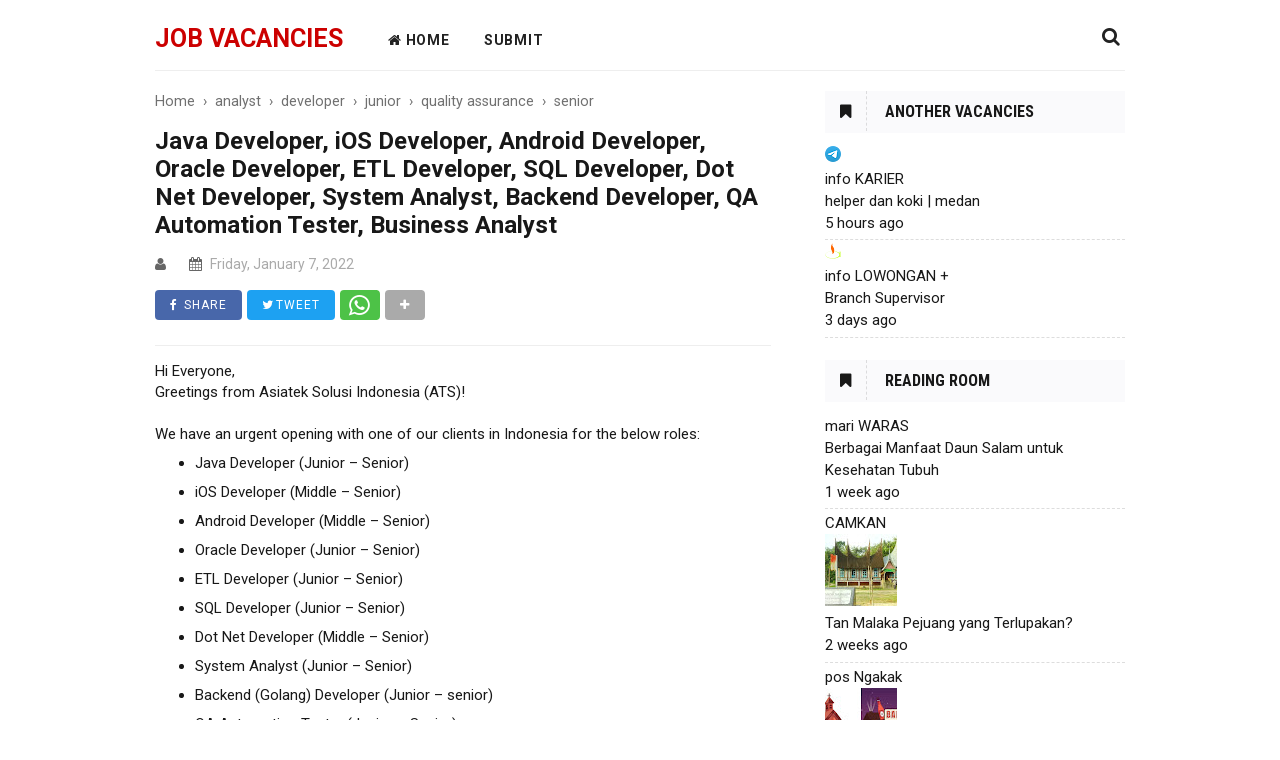

--- FILE ---
content_type: text/html; charset=UTF-8
request_url: https://www.place2work.my.id/2022/01/java-developer-ios-developer-android.html
body_size: 24088
content:
<!DOCTYPE html>
<html class='v2' dir='ltr' lang='en' xmlns='http://www.w3.org/1999/xhtml' xmlns:b='http://www.google.com/2005/gml/b' xmlns:data='http://www.google.com/2005/gml/data' xmlns:expr='http://www.google.com/2005/gml/expr'>
<head>
<meta content='width=device-width, initial-scale=1' name='viewport'/>
<meta content='text/html; charset=UTF-8' http-equiv='Content-Type'/>
<!-- Chrome, Firefox OS and Opera -->
<meta content='' name='theme-color'/>
<!-- Windows Phone -->
<meta content='' name='msapplication-navbutton-color'/>
<meta content='blogger' name='generator'/>
<link href='https://www.place2work.my.id/favicon.ico' rel='icon' type='image/x-icon'/>
<link href='https://www.place2work.my.id/2022/01/java-developer-ios-developer-android.html' rel='canonical'/>
<link rel="alternate" type="application/atom+xml" title="job vacancies - Atom" href="https://www.place2work.my.id/feeds/posts/default" />
<link rel="alternate" type="application/rss+xml" title="job vacancies - RSS" href="https://www.place2work.my.id/feeds/posts/default?alt=rss" />
<link rel="service.post" type="application/atom+xml" title="job vacancies - Atom" href="https://www.blogger.com/feeds/5782861092960840001/posts/default" />

<link rel="alternate" type="application/atom+xml" title="job vacancies - Atom" href="https://www.place2work.my.id/feeds/2214203336514294838/comments/default" />
<!--Can't find substitution for tag [blog.ieCssRetrofitLinks]-->
<meta content='https://www.place2work.my.id/2022/01/java-developer-ios-developer-android.html' property='og:url'/>
<meta content='Java Developer, iOS Developer, Android Developer, Oracle Developer, ETL Developer, SQL Developer, Dot Net Developer, System Analyst, Backend Developer, QA Automation Tester, Business Analyst' property='og:title'/>
<meta content='a place to work for job vacancy information that lets you take a chance' property='og:description'/>
<!-- Title -->
<title>Java Developer, iOS Developer, Android Developer, Oracle Developer, ETL Developer, SQL Developer, Dot Net Developer, System Analyst, Backend Developer, QA Automation Tester, Business Analyst - job vacancies</title>
<meta content='summary_large_image' name='twitter:card'/>
<style id='page-skin-1' type='text/css'><!--
/*
Name: SEO2020
*/
.separator a{margin-left:0!important}
#backlinks-container,.quickedit{display:none}
#navbar-iframe{display:none!important}
header,nav,section,aside,article,footer{display:block}
.fa{display:inline-block;font:normal normal normal 14px/1 FontAwesome;font-size:inherit;text-rendering:auto;-webkit-font-smoothing:antialiased;-moz-osx-font-smoothing:grayscale}
.fa-user:before{content:"\f007"}
.fa-calendar-check-o:before{content:"\f274"}
.fa-arrow-up:before{content:"\f062"}
.fa-google-plus:before{content:"\f0d5"}
.fa-facebook:before{content:"\f09a"}
.fa-twitter:before{content:"\f099"}
.fa-paperclip:before{content:"\f0c6"}
.fa-link:before{content:"\f0c1"}
.fa-download:before{content:"\f019"}
.fa-tag:before{content:"\f02b"}
.fa-comments:before{content:"\f086"}
body{background:#fff;margin:0;padding:0;color:#181818;font-size:15px;line-height:1.4em;font-family:'Roboto',Arial,Sans-serif}
a:link{color:#4184F3;text-decoration:none}
a:visited{color:#4184F3;text-decoration:none}
a:hover{color:#111;text-decoration:underline}
a img{border-width:0}
strong,b{font-weight:700}
cite,em,i{font-style:italic}
a:link{color:#1B699D;text-decoration:none;outline:none}
a:visited{color:#1B699D;text-decoration:none}
a:hover{color:#c00;text-decoration:underline}
a img{border:none;border-width:0;outline:none}
abbr,acronym{border-bottom:1px dotted;cursor:help}
sup,sub{vertical-align:baseline;position:relative;top:-.4rem;font-size:86%}
sub{top:.4rem}
small{font-size:86%}
kbd{font-size:80%;border:1px solid #777;padding:2px 5px;border-bottom-width:2px;border-radius:4px}
mark{background-color:#ffce00;color:#000}
p,blockquote,pre,table,figure,hr,form,ol,ul,dl{margin:0 0 1.5rem}
hr{height:1px;border:none;background-color:#666}
h1{font-size:1.5rem}
h2{font-size:1.4rem}
h3{font-size:1.3rem}
h4{font-size:1.2rem}
h5{font-size:1rem}
h6{font-size:.9rem}
h1,h2,h3,h4,h5,h6{margin:.6rem 0;font-weight:700}
ol,ul,dl{margin:0}
li{margin:.5rem 0}
dt{font-weight:700}
dd{margin:0 0 .5rem 2rem}
input,button,select,textarea{font:inherit;font-size:100%;line-height:normal;vertical-align:baseline}
textarea{display:block;-webkit-box-sizing:border-box;-moz-box-sizing:border-box;box-sizing:border-box}
pre,code{font-family:"Courier New",Courier,Monospace;color:inherit;font-size:.9rem}
pre{white-space:pre;word-wrap:normal;overflow:auto}
blockquote{background:rgba(0,0,0,0.025);margin:1.5em 2em;padding:1em;font-size:100%}
table[border="1"] td,table[border="1"] th{vertical-align:top;text-align:left;font-size:13px;padding:3px 5px;border:1px solid #f6f6f6}
table[border="1"] th{background:#eee}
table,img{max-width:100%;height:auto}
iframe{max-width:100%}
td.tr-caption{font-size:.8rem;opacity:.8}
.clear{clear:both}
.label-size-1,.label-size-2,.label-size-3,.label-size-4,.label-size-5{font-size:100%;opacity:10}
.cloud-label-widget-content{text-align:left}
.label-size{background:#f7f7f7;transition:all .25s;-moz-transition:all .25s;-webkit-transition:all .25s;line-height:1.2;display:block;float:left;margin:0 3px 3px 0;color:#1B699D;font-size:13px;}
.label-size a, .label-size span {display: inline-block;color: #595959;padding: 5px 7px;border: 1px solid #ddd;font-size: 90%;margin: 0 3px 3px 0;}
.label-count{margin-left:-12px;margin-right:0}
.list-label-widget-content ul{font-size:.9rem;-moz-column-count:2;-moz-column-gap:8px;-webkit-column-count:2;-webkit-column-gap:8px;column-count:2;column-gap:8px}
.list-label-widget-content ul li{padding-bottom:5px;margin:0;padding-top:5px}
.PopularPosts .widget-content ul,.PopularPosts .widget-content ul li{margin:0;padding:0;list-style:none;border:none;outline:none}
.PopularPosts .widget-content ul{margin:0;list-style:none;counter-reset:num}
.PopularPosts .widget-content ul li img{display:block;width:70px;height:70px;float:left}
.PopularPosts .widget-content ul li{margin:0 0 10px;counter-increment:num;position:relative;border-bottom:1px dashed #eee;padding-bottom:10px}
.PopularPosts ul li:last-child{margin-bottom:0;border-bottom:none}
.PopularPosts ul li .item-thumbnail-only::before,.PopularPosts ul li .item-content::before,.PopularPosts ul li > a::before{color:#1B699D!important}
.PopularPosts .item-title{line-height:1.3;font-weight:400}
.PopularPosts .item-thumbnail{float:left;margin-right:10px;display:none}
.PopularPosts .item-snippet{line-height:1.6em;font-size:14px;margin-top:8px;opacity:.925;display:none}
#outer-wrapper{width:100%;margin:0 auto;padding:0;text-align:left;background-color: #fff;}
#content-wrapper {max-width: 970px;background-color: #fff;margin: 0 auto;padding:5px 0;margin-top:60px;}
#header-container {background: #fff;position:fixed;top:0;left:0;right:0;width:100%;z-index:999;height:50px;padding-bottom: 20px;}
#header-wrapper {max-width: 970px;margin: 0 auto;position: relative;margin-top: 15px;margin-bottom: 15px;}
.header{max-width:400px;float:left;margin-right:28px;overflow:hidden;white-space:nowrap;text-overflow:ellipsis;}
.header h1.title,.header p.title{font:700 25px Roboto,Arial,sans-serif;color:#222;margin:0;text-transform:uppercase;padding:9px 0;}
.header .description{color:#222;margin:-10px 0 4px 0;padding:0;font-size:0.7em;display:none;}
.header a,.header a:hover{color:#c00;}
.header img {display: block;width: auto;margin: 5px 0;max-width: 200px;}
.floatingNav {box-shadow: 0px 1px 10px #ddd;}
.search-icon{position:absolute;top:11px;right:0;font-size:19px;}
.search-icon a:link,.search-icon a:visited{color:#222;}
.search-icon a:hover {color:#c00;}
.search_box{clear:both;width:100%;background:#e8ebf0;padding:0;margin:0;height:0;overflow:hidden;transition:all .1s ease-in-out}
.search_box.active{height:auto;padding:15px 0}
.search_box input{width:85%;font-size:13px;margin:0 0 0 15px;padding:10px;border:none;background:#fff}
.search_box input:focus{outline:none}
.search_box input.search_icon{clear:both;width:10%;height:auto;padding:10px;margin:0;margin-left:-5px;border:none;color:#fff;cursor:pointer;background:#8c949d;opacity:1;transition:all .1s ease}
.search_box input.search_icon:hover{background:#c00}
.btn{padding:10px 1%;margin:5px;color:#222;text-decoration:none;font-family:sans-serif;transition:all .1s ease}
.btn:hover{transition:all .1s ease;}
.spinner-master input[type=checkbox]{display:none}
#cssmenu,#cssmenu ul,#cssmenu ul li,#cssmenu ul li a,#cssmenu #head-mobile{border:0;list-style:none;line-height:1;display:block;-webkit-box-sizing:border-box;-moz-box-sizing:border-box;box-sizing:border-box;}
#cssmenu ul li a{position:relative;}
#cssmenu #head-mobile{position:relative;}
#cssmenu{text-align:left;}
#cssmenu ul{margin:0;display:block;height:50px;}
#cssmenu #head-mobile{display:none;position:relative;}
#cssmenu > ul > li{float:left;margin:0;}
#cssmenu > ul > li > a{padding:0 17px;font:600 14px Roboto,Arial,sans-serif;line-height:50px;letter-spacing:0.8px;text-decoration:none;text-transform:uppercase;color:#222;}
#cssmenu > ul > li:hover > a,#cssmenu ul li.active a{color:#48d;}
#cssmenu > ul > li:hover,#cssmenu ul li.active:hover,#cssmenu ul li.active,#cssmenu ul li.has-sub.active:hover{background:rgba(64,64,64,0.1);-webkit-transition:background .2s ease;-ms-transition:background .2s ease;transition:background .2s ease;}
#cssmenu > ul > li.has-sub > a:after,#cssmenu ul ul li.has-sub > a:after{content:"\f0d7";font-family:FontAwesome;font-style:normal;font-weight:normal;text-decoration:inherit;margin-left:10px;}
#cssmenu ul ul li.has-sub > a:after{content:"\f0da";}
#cssmenu > ul > li.has-sub:hover > a:after{content:"\f0d8";}
#cssmenu ul ul {height:auto;position:absolute;left:-9999px;z-index:1;-webkit-box-shadow:0 2px 8px 0 rgba(0,0,0,0.15);box-shadow:0 2px 8px 0 rgba(0,0,0,0.15);opacity:0;transform:translateY(-2em);transition:all 0.3s ease-in-out 0s;padding:0}
#cssmenu li:hover > ul{left:auto;opacity:1;transform:translateY(0%);transition-delay:0s,0s,0.3s;}
#cssmenu ul ul li{background:#f8f8f8;margin:0;width:115px}
#cssmenu ul ul li:hover{background:#efefef;}
#cssmenu ul ul ul{margin-left:100%;top:0;}
#cssmenu ul ul li a{font:400 14px Roboto,Arial,sans-serif;border-bottom:1px solid rgba(150,150,150,0.15);padding:0 17px;line-height:42px;max-width:100%;text-decoration:none;color:#777777;white-space:nowrap;text-overflow:ellipsis;overflow:hidden;}
#cssmenu ul ul li:last-child > a,#cssmenu ul ul li.last-item > a{border-bottom:0;}
#cssmenu ul ul li.has-sub:hover,#cssmenu ul li.has-sub ul li.has-sub ul li:hover{background:#efefef;}
#main-wrapper {width: 65%;padding:0;background-color: #fff;float: left;word-wrap: break-word;overflow: hidden;}
#sidebar-wrapper {width: 300px;float: right;word-wrap: break-word;overflow: hidden;margin-top:10px;}
#sidebar-wrapper .widget-content{padding:0;margin:0}
h2{margin:1.5em 0 .75em;font-weight:700;line-height:1.4em;font-size:18px}
.sidebar h2,.sidebar h3 {overflow:hidden;position:relative;font-family:'Roboto Condensed';font-size:16px;font-weight:400;padding:10px 15px 10px 60px;margin:0 0 10px 0;border-:1px solid rgba(0,0,0,0.12);text-transform:uppercase;display:block;transition:all .3s ease-out;background:#fafafc}
.sidebar h2:before,.sidebar h3:before {background:#fafafc;content:'\f02e';font-family:fontawesome;position:absolute;left:0;top:0;display:inline-block;padding:12px 15px;border-right:1px dashed rgba(0,0,0,0.12);line-height:normal}
.post-meta{margin-top:-10px;display:block;text-align:left;font-size:14px;color:#aaa;padding:10px 0}
.post-meta a{color:#6a96b5;text-decoration:none}
.post-meta-span{margin-right:15px}
.post {margin: .5em 1em 1em 0;padding-bottom: 0.5em;border-bottom: 1px solid #eee;}
.post h3{margin:.25em 0 0;padding:0 0 4px;font-size:110%;font-weight:700;line-height:1.3em;color:#181818}
.post h3 a,.post h3 a:visited,.post h3 strong{display:block;text-decoration:none;color:#181818;transition:all .5s ease-in-out}
.post h3 strong,.post h3 a:hover{color:#4184F3}
.post .post-title{margin-bottom:15px;line-height:normal}
.post-body{margin:20px 0 .75em;line-height:1.4em}
.post-body blockquote{line-height:1.3em}
.post-footer{margin:40px 0;line-height:1.7em}
.comment-link{margin-left:.6em}
table.tr-caption-container{border:1px solid #eee}
.tr-caption-container img{border:none;padding:0}
.post blockquote{margin:1em 20px}
.post blockquote p{margin:.75em 0}
.thumbnail-cadangan{display:none}
#comments h4{margin:1em 0;font-weight:700;line-height:1.4em;font-size:16px}
#comments-block{margin:1em 0 1.5em;line-height:1.6em}
#comments-block .comment-author{margin:.5em 0}
#comments-block .comment-body{margin:.25em 0 0}
#comments-block .comment-footer{margin:-.25em 0 2em;line-height:1.4em;text-transform:uppercase;letter-spacing:.1em}
#comments-block .comment-body p{margin:0 0 .75em}
.deleted-comment{font-style:italic;color:gray}
#blog-pager-newer-link{float:left}
#blog-pager-older-link{float:right;margin-right:1em}
#blog-pager{text-align:center}
.feed-links{display:none}
.sidebar{line-height:1.5em}
.sidebar ul{list-style:none;margin:0;padding:0}
.sidebar li{margin:0;line-height:1.5em;border-bottom:1px dashed #ddd;list-style:none;padding:.2em 0 .35em}
.sidebar li a{color:#181818;text-decoration:none}
.sidebar li a:hover{color:#4184F3}
.sidebar .widget,.main .widget{margin:0 0 1.5em}
.profile-img{float:left;padding:4px;border:1px solid #ccc;margin:0 5px 5px 0}
.profile-data{margin:0;text-transform:uppercase;letter-spacing:.1em;font-weight:700;line-height:1.6em}
.profile-datablock{margin:.5em 0}
.profile-textblock{margin:.5em 0;line-height:1.6em}
.profile-link{text-transform:uppercase;letter-spacing:.1em}
.breadcrumbs{font-size:.9rem!important;color:#707070;margin:15px 0}
.breadcrumbs a{color:#707070}
#footer-wrapper {width: 100%;background: #222;clear: both;color: #eee;text-align: center;display: block;font-size: 90%;border-top: 1px solid #eee;padding: 0 0 15px;}
.footer-credit {width: 100%;margin: 0 auto;padding: 15px 0;color: #f3f3f3;background: #222;text-align: center;font-size: 90%;max-width: 980px;}
.footer-credit a{color:#f3f3f3;text-decoration:none}
.footer-credit a:hover{color:#48d}
.copyright {float:left}
.pagex {float:right}
img {width:auto;max-width:100%;height:auto}
.status-msg-wrap {width: 100%;margin:15px 0;position: relative;background: #48d;color: #fff;padding: 5px 10px;}
.status-msg-border{border:none;filter:alpha(opacity=40);-moz-opacity:.4;opacity:.4;width:auto;position:relative}
.status-msg-bg{background-color:transparent;opacity:.8;filter:alpha(opacity=30);-moz-opacity:.8;width:100%;position:relative;z-index:1}
.status-msg-body{text-align:left;padding:.3em 0;width:auto;position:absolute;z-index:4}
.status-msg-hidden{visibility:hidden;padding:.3em 0}
.status-msg-wrap a{padding-left:.4em;color:#eee}
#lowerbar-wrapper #fawesomeicons a {color: #191919;}
#share_btnper{margin:20px 0;padding:0}
#share_btnper-top {margin: 5px 0;padding: 0;}
.showother{display:none}
.share_btn{position:relative;margin:0;padding:0;display:block;overflow:hidden}
.share_btn ul,ul .showother{position:relative;margin:0;padding:0;font-size:12px}
.share_btn ul li{float:left;display:inline-block;overflow:hidden;margin:0}
.share_btn li a,.shareplus{color:#fff;padding:0;width:40px;display:block;text-align:center;height:30px;line-height:20px;transition:all 0.25s;margin:0 5px 5px 0;text-transform:uppercase;letter-spacing:1px;border-radius:4px;overflow:hidden}
.share_btn i{font-size:12px;padding:5px 0;margin:0;line-height:20px;text-align:center}
.shareplus{padding:0;background:#aaa;cursor:pointer}
.share_btn li a.fb i,.share_btn li a.tw i{width:10px;text-align:left}
.share_btn a:hover{background:#333}
.share_btn li a.fb{background:#4867aa;padding:0 15px;width:auto}
.share_btn li a.tw{background:#1da1f2;padding:0 15px;width:auto}
.share_btn li a.gp{background:#dc4a38}
.share_btn li a.pt{background:#ca2128}
.share_btn li a.le{background:#0673ab}
.share_btn li a.tr{background:#43556e}
.share_btn li a.em{background:#141b23}
.share_btn li a.ln{background:#00c300}
.share_btn li a.bm{background:#000}
.share_btn li a.wa{background:#4dc247}
.share_btn li a:hover,.shareplus:hover{-webkit-filter:grayscale(100%);opacity:0.8}
.FollowByEmail .widget-content:before{content:"Enter your email address to subscribe to this blog and receive notifications of new posts by email";display:block}
.FollowByEmail .follow-by-email-inner .follow-by-email-submit {background-color:#e74c3c;}
.FollowByEmail .follow-by-email-inner .follow-by-email-address {font-size: 13px;padding: 6px 0;padding-left: 5%;width: 93%;}
.footer .FollowByEmail .follow-by-email-inner .follow-by-email-address {background-color:#000000;border:1px solid #e74c3c;}
.FollowByEmail input[type="submit"] {border-radius:2px;background-color:#06C100;outline:0;border:0;padding:5px 8px;color:#FFFFFF;margin:2px 3px;cursor:pointer;}
.follow-by-email-inner {padding-top:10px}
.FollowByEmail input[type="submit"]:hover {background-color:#324353;}
.FollowByEmail input[type="text"] {padding: 4px 5px;border: 1px solid rgba(219,219,219,1);color: #324353;}
#fawesomeicons {text-align:left;margin:10px 0}
#fawesomeicons a {background:transparent;color:#fff;display:inline-block;font-size:18px;width:30px;height:35px;line-height:35px;margin:0;}
#fawesomeicons a:hover{color:#ff6}
#lower{margin:0 auto;padding:0;width:100%;background:#f7f7f7}
#lower-wrapper{margin:0 auto;padding:0;max-width:970px;}
#lowerbar-wrapper{float:left;margin:0 20px 0 0;padding-bottom:20px;padding-right:10px;width:30%;text-align:left;color:#666;font:bold 12px Arial,Tahoma,Verdana;line-height:1.4em;word-wrap:break-word;overflow:hidden}
#lowerbar-wrapper:last-child {margin:0;padding-right:0}
.lowerbar{margin:0;padding:0}
.lowerbar .widget{margin:0;padding:10px 20px 0 0}
.lowerbar .widget:last-child {margin:0;padding:10px 0 0 0}
.lowerbar .widget h2{font:normal 300 16px Oswald,Arial,sans-serif;margin:10px 0;padding:7px 0;text-transform:uppercase;position:relative;color:#333}
.lowerbar ul{color:#666;margin:0 auto;padding:0;list-style-type:none}
.lowerbar li{display:block;color:#666;line-height:1.4em;margin-left:0!important;padding:7px 0;border-bottom:1px solid #222;list-style-type:none;text-align:left}
.lowerbar li:last-child{border-bottom:none}
.lowerbar li a{text-decoration:none;color:#666}
.lowerbar li a:hover{text-decoration:underline}
.lowerbar li:hover{display:block;background:#222}
.comments h4{font:normal bold 15px Arial,Tahoma,Helvetica,FreeSans,sans-serif;margin:.75em 0 0}
#comments .comment-author{padding-left:25px}.comment-body{margin:.5em 25px}.comment-footer{margin:.5em 25px 1.5em}.comment-body p{margin:0}#comments .avatar-comment-indent .comment-author{margin-left:-45px;padding-left:45px}.deleted-comment{font-style:italic;opacity:.5}
#comment-actions{background:transparent;border:0;padding:0;position:absolute;height:25px}#comments .blogger-comment-icon,.blogger-comment-icon{line-height:16px;background:url(/img/b16-rounded.gif) left no-repeat;padding-left:20px}#comments .openid-comment-icon,.openid-comment-icon{line-height:16px;background:url(/img/openid16-rounded.gif) left no-repeat;padding-left:20px}#comments .anon-comment-icon,.anon-comment-icon{line-height:16px;background:url(/img/anon16-rounded.gif) left no-repeat;padding-left:20px}.comment-form{clear:both;_width:410px}.comment-link{white-space:nowrap}.paging-control-container{float:right;margin:0 6px 0 0;font-size:80%}.unneeded-paging-control{visibility:hidden}#comments-block .avatar-image-container img{-ms-interpolation-mode:bicubic;border:1px solid #ccc;float:right}#comments-block .avatar-image-container.avatar-stock img{border-width:0;padding:1px}#comments-block .avatar-image-container{height:37px;left:-45px;position:absolute;width:37px}#comments-block.avatar-comment-indent{margin-left:45px;position:relative}#comments-block.avatar-comment-indent dd{margin-left:0}iframe.avatar-hovercard-iframe{border:0 none;padding:0;width:25em;height:9.4em;margin:.5em}.comments{clear:both;margin-top:10px;margin-bottom:0}.comments .comments-content{margin-bottom:16px}
.comments .comment .comment-actions a{padding: 5px 8px;background: #5f4d53;color: #fff;font-size: 12px;margin-right: 10px;border-radius: 5px;}.comments .comment .comment-actions a:hover{text-decoration:underline}
.comments .comments-content .comment-thread ol{list-style-type:none;padding:0;text-align:left}.comments .comments-content .inline-thread{padding:.5em 1em}.comments .comments-content .comment-thread{margin:8px 0}.comments .comments-content .comment-thread:empty{display:none}.comments .comments-content .comment-replies{margin-left:36px;margin-top:1em}.comments .comments-content .comment{margin-bottom:16px;padding-bottom:8px}.comments .comments-content .comment:first-child{padding-top:16px}.comments .comments-content .comment:last-child{border-bottom:0;padding-bottom:0}.comments .comments-content .comment-body{position:relative}.comments .comments-content .user{font-style:normal;font-weight:bold}.comments .comments-content .icon.blog-author{display:inline-block;height:18px;margin:0 0 -4px 6px;width:18px}.comments .comments-content .datetime{margin-left:6px;display:none}.comments .comments-content .comment-header,.comments .comments-content .comment-content{margin:0 0 8px}
.comments .comments-content .comment-content{text-align:left;text-align: left;font-size: 95%;font-family: Arial;}
.comments .comments-content .owner-actions{position:absolute;right:0;top:0}.comments .comments-replybox{border:none;height:250px;width:100%}.comments .comment-replybox-single{margin-left:48px;margin-top:5px}.comments .comment-replybox-thread{margin-top:5px}.comments .comments-content .loadmore a{display:block;padding:10px 16px;text-align:center}.comments .thread-toggle{cursor:pointer;display:inline-block}.comments .continue{cursor:pointer}.comments .continue a{display:block;font-weight:bold;padding:.5em}.comments .comments-content .loadmore{cursor:pointer;margin-top:3em;max-height:3em}.comments .comments-content .loadmore.loaded{max-height:0;opacity:0;overflow:hidden}.comments .thread-chrome.thread-collapsed{display:none}.comments .thread-toggle{display:inline-block}.comments .thread-toggle .thread-arrow{display:inline-block;height:6px;margin:.3em;overflow:visible;padding-right:4px;width:7px}.comments .thread-expanded .thread-arrow{background:url("[data-uri]") no-repeat scroll 0 0 transparent}.comments .thread-collapsed .thread-arrow{background:url("[data-uri]") no-repeat scroll 0 0 transparent}.comments .avatar-image-container{float:left;max-height:36px;overflow:hidden;width:36px}.comments .avatar-image-container img{max-width:36px}.comments .comment-block{margin-left:48px;position:relative}.comments .hidden{display:none}@media screen and (max-device-width:480px){.comments .comments-content .comment-replies{margin-left:0}}table.tr-caption-container{padding:4px;margin-bottom:.5em}td.tr-caption{font-size:80%}.icon-action{border-style:none !important;margin:0 0 0 .5em !important;vertical-align:middle}.comment-action-icon{width:13px;height:13px;margin-top:3px}.delete-comment-icon{background:url("/img/icon_delete13.gif") no-repeat left;padding:7px}#comment-popup{position:absolute;visibility:hidden;width:100px;height:20px}
.comments h4{font:normal bold 15px Arial,Tahoma,Helvetica,FreeSans,sans-serif;margin:.75em 0 0}
blockquote{background:#f9f9f9;padding:15px;margin:10px}
#comments .comment-author{padding-top:1.5em;border-top:1px solid #ffffff;background-position:0 1.5em}
#comments .comment-author:first-child{padding-top:0;border-top:none}
.avatar-image-container{margin:.2em 0 0}
#comments .avatar-image-container img{border:1px solid #eeeeee}
.comments .comments-content .icon.blog-author{background-repeat:no-repeat;background-image:url([data-uri])}
.comments .comments-content .loadmore a{border-top:1px solid #999999;border-bottom:1px solid #999999}
.comments .comment-thread.inline-thread{background-color:#f9f9f9}
.comments .continue{border-top:1px solid #ddd}
.comment-form p {margin:15px 0;}
#back-to-top{background:#c00;color:#ffffff;padding:6px 8px;font-size:24px;border-radius:3px}
.back-to-top{position:fixed!important;position:absolute;bottom:30px;right:15px;z-index:999}
.hide-content{display:none;margin:0;padding:0;} a.showcontent,#comments a.hiddencontent{display:block;text-decoration:none;position:relative;color:#fff;font-weight:700;font-size:15px;padding:12.5px 0;background:#5593f0;border:2px solid;border-radius:5px;text-align:center;margin:30px auto;letter-spacing:1px;transition:all .3s} #comments a.hiddencontent {background:#fff;color:#acb3b8;transition:all .3s} a.showcontent:hover{background:#fff;color:#5593f0;} #comments a.hiddencontent:hover{background:#acb3b8;color:#fff;}
@media all and (max-width:800px) {
.spinner-master *{transition:all .3s;box-sizing:border-box}
.spinner-master{position:relative;margin:15px;height:30px;width:30px;float:left}
.spinner-master label{cursor:pointer;position:absolute;z-index:99;height:100%;width:100%;top:5px;left:0}
.spinner-master .spinner{position:absolute;height:4px;width:100%;padding:0;background-color:#fff}
.spinner-master .diagonal.part-1{position:relative;float:left}
.spinner-master .horizontal{position:relative;float:left;margin-top:4px}
.spinner-master .diagonal.part-2{position:relative;float:left;margin-top:4px}
.spinner-master input[type=checkbox]:checked ~ .spinner-spin > .horizontal{opacity:0}
.spinner-master input[type=checkbox]:checked ~ .spinner-spin > .diagonal.part-1{transform:rotate(135deg);-webkit-transform:rotate(135deg);margin-top:10px}
.spinner-master input[type=checkbox]:checked ~ .spinner-spin > .diagonal.part-2{transform:rotate(-135deg);-webkit-transform:rotate(-135deg);margin-top:-12px}
.search_box{position:absolute;top:50px;left:0;z-index:1}
.search_box input{width:75%}
.search_box input.search_icon{width:17%}
}
@media (max-width:480px){
.search_box input {width:70%;}
}
@media screen and (min-width:801px){
#cssmenu ul{display:block!important;}
}
@media screen and (max-width:800px){
#cssmenu{float:none;}
#cssmenu ul{background:#f8f8f8;width:100%;display:none;height:auto;-webkit-box-shadow:0 2px 8px 0 rgba(0,0,0,0.15);box-shadow:0 2px 8px 0 rgba(0,0,0,0.15)}
#cssmenu > ul{max-height:calc(100vh - 50px);overflow-y:auto;padding:0}
#cssmenu ul ul{-webkit-box-shadow:none;box-shadow:none;display:none;opacity:1;transform:translateY(0%);transition:unset;}#cssmenu li:hover > ul{transition-delay:0s,0s,0s;}#cssmenu ul li{width:100%;border-top:1px solid rgba(150,150,150,0.15);background:#f8f8f8;}#cssmenu > ul > li:hover,#cssmenu ul li.active:hover,#cssmenu ul li.active,#cssmenu ul li.has-sub.active:hover{background:#efefef;}#cssmenu > ul > li:hover > a,#cssmenu ul li.active a{color:#777777;}#cssmenu ul ul li a{padding:0 25px;}#cssmenu ul li a,#cssmenu ul ul li a{width:100%;border-bottom:0;color:#777777;}#cssmenu > ul > li{float:none;position:relative;}#cssmenu ul ul ul li a{padding-left:35px;}#cssmenu ul ul,#cssmenu ul ul ul{position:relative;left:0;width:100%;margin:0;text-align:left;}#cssmenu > ul > li.has-sub > a:after,#cssmenu ul ul > li.has-sub > a:after{display:none;}#cssmenu #head-mobile{display:block;padding:24px;color:#fff;font-size:12px;font-weight:500;}.button{width:25px;height:20px;position:absolute;right:0;top:14px;cursor:pointer;z-index:2;outline:none;}.mline1,.mline2,.mline3{position:absolute;left:0;display:block;height:3px;width:22px;background:#222;content:'';border-radius:5px;transition:all 0.2s;}.mline1{top:0;}.mline2{top:7px;}.mline3{top:14px;}.button.menu-opened .mline1{top:8px;border:0;height:3px;width:22px;background:#222;-webkit-transform:rotate(45deg);-moz-transform:rotate(45deg);-ms-transform:rotate(45deg);-o-transform:rotate(45deg);transform:rotate(45deg);}.button.menu-opened .mline2{top:8px;background:#222;width:22px;-webkit-transform:rotate(-45deg);-moz-transform:rotate(-45deg);-ms-transform:rotate(-45deg);-o-transform:rotate(-45deg);transform:rotate(-45deg);}.button.menu-opened .mline3{display:none;height:0;}#cssmenu .submenu-button{position:absolute;z-index:99;right:0;top:0;cursor:pointer;}#cssmenu .submenu-button:after{content:"\f0d7";font-family:FontAwesome;font-style:normal;font-weight:normal;text-decoration:inherit;margin:0 20px;color:#777777;line-height:42px;}#cssmenu .submenu-opened:after{content:"\f0d8";}#cssmenu ul ul .submenu-button:after{line-height:36px;}#cssmenu ul ul ul li.active a{border-left:none;}#cssmenu > ul > li.has-sub > ul > li.active > a,#cssmenu > ul ul > li.has-sub > ul > li.active > a{border-top:none;}}
@media only screen and (max-width:1080px){
#header-wrapper {padding-left: 30px;padding-right: 30px;}
.search-icon {right: 30px;}
}
@media screen and (max-width:910px) {
#outer-wrapper{width:100%}
#content-wrapper {padding: 0;width: 90%}
}
@media screen and (max-width:800px) {
#main-wrapper,#sidebar-wrapper{float:none;display:block;width:auto;padding:0}
#header-wrapper {padding-left: 0px;padding-right: 0px;position: relative;}
#cssmenu > ul > li > a {padding: 0 20px;line-height: 42px;}
.button {left: 20px;}
.header {position: absolute;top: 0;left: 45px;right: 45px;z-index: 1;text-align: center;float: none;display: inline-block;max-width: 100%;margin-right: 0;}
.header img {display: inline-block !important;}
.search-icon {right:40px;}
.button {left:40px}
#lowerbar-wrapper {width:26%;margin: 0 20px 0}
.copyright,.pagex {padding:0 15px}
}
@media only screen and (max-width:640px){
#cssmenu > ul > li > a {padding: 0 15px;}
.search-icon {right:30px;}
.button {left:30px;}
}
@media screen and (max-width:600px) {
.post h3{font-size:170%}
.share_btn li a.fb,.share_btn li a.tw{padding:0 37px}
#lower,#lower-wrapper{overflow:hidden;width:100%}
#lowerbar-wrapper {overflow: hidden;width: 90%;padding: 0 25px;margin: 0 auto;}
.copyright,.pagex {float: none;text-align: center;}
}
@media only screen and (max-width:480px){
#cssmenu > ul > li > a {padding: 0 12px;}
ul.nav-social li {padding: 0px 8px;}
#searchfs input[type="search"] {font-size: 26px;}
.search-icon {right: 15px}
.button {left:15px}
.share_btn li a.fb,.share_btn li a.tw{padding:0 25px}
}
@media screen and (max-width:320px){
#cssmenu > ul > li > a {padding: 0 10px;}
.header img {margin:7px 0;max-width: 180px;}
.search-icon {right: 10px;}
.button {left: 20px;}
.share_btn ul li a.fb,.share_btn ul li a.tw{padding:0 14px}
}
.widget.ContactForm,.widget #ContactForm1{display: none !important;}

--></style>
<style id='template-skin-1' type='text/css'><!--
body#layout #outer-wrapper {width:100%}
body#layout #content-wrapper {max-width:1024px}
body#layout #main-wrapper {width:65%;float:left;}
body#layout #sidebar-wrapper {width:30.8%;float:right}
body#layout ul {list-style:none}
body#layout #lowerbar-wrapper {float: left;width:33%;margin: 0;padding: 0}
body#layout #lowerbar1,body#layout #lowerbar2,body#layout #lowerbar3 {float: left;}
body#layout #header-wrapper {margin:0;width:95%;padding: 0 20px;}
body#layout #searchfs {display: none;}
body#layout #topbanner {width:100%}
body#layout .text {width:58%;float:left}
body#layout .social {width:30%;float:right}
--></style>
<style>
#content-wrapper {border-top:1px solid #eee;margin-top:70px;}
#sidebar-wrapper {margin-top:15px;}
.post-body {border-top: 1px solid #eee;padding-top: 15px;}
</style>
<style type='text/css'>
.post h3{margin:15px 0;padding:0;font-size:125%;font-weight:700;line-height:1.3em;color:#181818}
#related-posts {margin: 15px 0px;}
#related-posts h2 {font-size:16px;font-weight: bold;color: #666;margin-bottom: 0.75em;}
#related-posts a {font-size: 14px;color: #333;border-bottom:1px dotted #E2E2E2;display:block;padding:5px 0;text-decoration: none;}
#related-posts a:hover {color: #48d;}
#related-posts ul {padding: 0px;list-style-type: none;}
#related-posts li {padding: 0;}
</style>
<script type='text/javascript'>
var relatedpoststitle="Related Posts";
</script>
<script type='text/javascript'>
//<![CDATA[
var relatedTitles=new Array();var relatedTitlesNum=0;var relatedUrls=new Array();function related_results_labels(json){for(var i=0;i<json.feed.entry.length;i++){var entry=json.feed.entry[i];relatedTitles[relatedTitlesNum]=entry.title.$t;for(var k=0;k<entry.link.length;k++){if(entry.link[k].rel=='alternate'){relatedUrls[relatedTitlesNum]=entry.link[k].href;relatedTitlesNum++;break}}}}function removeRelatedDuplicates(){var tmp=new Array(0);var tmp2=new Array(0);for(var i=0;i<relatedUrls.length;i++){if(!contains(tmp,relatedUrls[i])){tmp.length+=1;tmp[tmp.length-1]=relatedUrls[i];tmp2.length+=1;tmp2[tmp2.length-1]=relatedTitles[i]}}relatedTitles=tmp2;relatedUrls=tmp}function contains(a,e){for(var j=0;j<a.length;j++){if(a[j]==e){return true}};return false}function printRelatedLabels(currenturl){for(var i=0;i<relatedUrls.length;i++){if(relatedUrls[i]==currenturl){relatedUrls.splice(i,1);relatedTitles.splice(i,1)}}var r=Math.floor((relatedTitles.length-1)*Math.random());var i=0;if(relatedTitles.length>1){document.write('<h2>'+relatedpoststitle+'</h2>')}document.write('<ul>');while(i<relatedTitles.length&&i<20&&i<maxresults){document.write('<li><a href="'+relatedUrls[r]+'">'+relatedTitles[r]+'</a></li>');if(r<relatedTitles.length-1){r++}else{r=0}i++}document.write('</ul>');relatedUrls.splice(0,relatedUrls.length);relatedTitles.splice(0,relatedTitles.length);}
//]]>
</script>
<script type='text/javascript'>
//<![CDATA[
function loadCSS(e, t, n) { "use strict"; var i = window.document.createElement("link"); var o = t || window.document.getElementsByTagName("script")[0]; i.rel = "stylesheet"; i.href = e; i.media = "only x"; o.parentNode.insertBefore(i, o); setTimeout(function () { i.media = n || "all" }) }
loadCSS("https://fonts.googleapis.com/css?family=Roboto:300,400,400i,700,700i|Roboto+Condensed:700");
loadCSS("https://fonts.googleapis.com/css?family=Oswald:300,400,500,600");
loadCSS("//netdna.bootstrapcdn.com/font-awesome/4.3.0/css/font-awesome.min.css");
//]]>
</script>
<link href='https://www.blogger.com/dyn-css/authorization.css?targetBlogID=5782861092960840001&amp;zx=71f37a4a-62de-4893-89ec-ca4b04a316f7' media='none' onload='if(media!=&#39;all&#39;)media=&#39;all&#39;' rel='stylesheet'/><noscript><link href='https://www.blogger.com/dyn-css/authorization.css?targetBlogID=5782861092960840001&amp;zx=71f37a4a-62de-4893-89ec-ca4b04a316f7' rel='stylesheet'/></noscript>
<meta name='google-adsense-platform-account' content='ca-host-pub-1556223355139109'/>
<meta name='google-adsense-platform-domain' content='blogspot.com'/>

<script async src="https://pagead2.googlesyndication.com/pagead/js/adsbygoogle.js?client=ca-pub-3002510492166553&host=ca-host-pub-1556223355139109" crossorigin="anonymous"></script>

<!-- data-ad-client=ca-pub-3002510492166553 -->

</head>
<body>
<div id='outer-wrapper'>
<div id='content-wrapper'>
<div id='header-container'>
<header id='header-wrapper'>
<div class='header section' id='header'><div class='widget Header' data-version='1' id='Header1'>
<div id='header-inner'>
<div class='titlewrapper'>
<p class='title'>
<a href='https://www.place2work.my.id/'>job vacancies</a>
</p>
<div class='descriptionwrapper'>
<p class='description'><span>Tips! Check the deadline for each job vacancy OR no later than three weeks from our publication date.</span></p>
</div>
</div>
</div>
</div></div>
<nav id='cssmenu'>
<div id='head-mobile'></div>
<div class='button' id='menu-button'>
<span class='mline1'></span>
<span class='mline2'></span>
<span class='mline3'></span>
</div>
<!-- menu navigasi header start -->
<ul>
<li><a href='/'><i class='fa fa-home'></i> HOME</a></li>
<li><a href='https://place2work.blogspot.com/p/submit.html'>Submit</a></li>
</ul>
<!-- menu navigasi header end -->
</nav>
<div class='search-icon'>
<a class='btn' href='#search_box' id='search'><i class='fa fa-search'></i></a>
</div>
<form action='/search' class='search_box' id='search_box' method='get'>
<input name='q' placeholder='Search here' type='text' value=''/>
<input class='search_icon' type='submit' value='Search'/>
</form>
<div class='clear'></div>
</header>
<div class='clear'></div>
</div>
<div id='main-wrapper'>
<div class='clear'></div>
<div class='main section' id='main'><div class='widget Blog' data-version='1' id='Blog1'>
<div class='breadcrumbs' itemscope='itemscope' itemtype='https://schema.org/BreadcrumbList'>
<span itemprop='itemListElement' itemscope='itemscope' itemtype='https://schema.org/ListItem'>
<a href='https://www.place2work.my.id/' itemprop='item' title='Home'>
<meta content='1' itemprop='position'/>
<span itemprop='name'>Home</span></a>
</span>
 &nbsp;&#8250;&nbsp;
			  <span itemprop='itemListElement' itemscope='itemscope' itemtype='https://schema.org/ListItem'>
<meta content='2' itemprop='position'/>
<a href='https://www.place2work.my.id/search/label/analyst?&max-results=8' itemprop='item' rel='nofollow' title='analyst'>
<span itemprop='name'>analyst</span>
</a>
</span>
 &nbsp;&#8250;&nbsp;
			  <span itemprop='itemListElement' itemscope='itemscope' itemtype='https://schema.org/ListItem'>
<meta content='3' itemprop='position'/>
<a href='https://www.place2work.my.id/search/label/developer?&max-results=8' itemprop='item' rel='nofollow' title='developer'>
<span itemprop='name'>developer</span>
</a>
</span>
 &nbsp;&#8250;&nbsp;
			  <span itemprop='itemListElement' itemscope='itemscope' itemtype='https://schema.org/ListItem'>
<meta content='4' itemprop='position'/>
<a href='https://www.place2work.my.id/search/label/junior?&max-results=8' itemprop='item' rel='nofollow' title='junior'>
<span itemprop='name'>junior</span>
</a>
</span>
 &nbsp;&#8250;&nbsp;
			  <span itemprop='itemListElement' itemscope='itemscope' itemtype='https://schema.org/ListItem'>
<meta content='5' itemprop='position'/>
<a href='https://www.place2work.my.id/search/label/quality%20assurance?&max-results=8' itemprop='item' rel='nofollow' title='quality assurance'>
<span itemprop='name'>quality assurance</span>
</a>
</span>
 &nbsp;&#8250;&nbsp;
			  <span itemprop='itemListElement' itemscope='itemscope' itemtype='https://schema.org/ListItem'>
<meta content='6' itemprop='position'/>
<a href='https://www.place2work.my.id/search/label/senior?&max-results=8' itemprop='item' rel='nofollow' title='senior'>
<span itemprop='name'>senior</span>
</a>
</span>
</div>
<div class='blog-posts hfeed'>
<!--Can't find substitution for tag [defaultAdStart]-->

          <div class="date-outer">
        

          <div class="date-posts">
        
<div class='post-outer'>
<article class='post'>
<script type='application/ld+json'>{
  "@context": "http://schema.org",
  "@type": "BlogPosting",
  "mainEntityOfPage": {
    "@type": "WebPage",
    "@id": "https://www.place2work.my.id/2022/01/java-developer-ios-developer-android.html"
    },
  "headline": "Java Developer, iOS Developer, Android Developer, Oracle Developer, ETL Developer, SQL Developer, Dot Net Developer, System Analyst, Backend Developer, QA Automation Tester, Business Analyst",
  "description": "Silahkan kunjungi postingan Java Developer, iOS Developer, Android Developer, Oracle Developer, ETL Developer, SQL Developer, Dot Net Developer, System Analyst, Backend Developer, QA Automation Tester, Business Analyst untuk membaca artikel selengkapnya dengan klik link di atas.",
  "datePublished": "2022-01-07T09:30:00+07:00",
"dateModified": "2022-01-07T02:30:00Z",
  "image": {
    "@type": "ImageObject","url": "https://4.bp.blogspot.com/-8kN5uucyxDI/XD6vAIw18dI/AAAAAAAA7kU/uTwzqq0EbvgGyzRaNuLpjzARZIKOWbVoACLcBGAs/s1280/no-thumbnail.jpg",
    "height": 720,
    "width": 1280
 },
  "publisher": {
    "@type": "Organization",
    "name": "job vacancies",
    "logo": {
      "@type": "ImageObject",
      "url": "https://1.bp.blogspot.com/-YDvkfjfGDbA/XkJrKWEXNTI/AAAAAAABDJs/zvPePNb_xF47M3YE6yBG3SgyjzQdWeywgCLcBGAsYHQ/google-logo.JPG",
      "width": 600,
      "height": 60
      }
    },
  "author": {
    "@type": "Person",
    "name": "dapursitus"
  }
}</script>
<h1 class='post-title'>
Java Developer, iOS Developer, Android Developer, Oracle Developer, ETL Developer, SQL Developer, Dot Net Developer, System Analyst, Backend Developer, QA Automation Tester, Business Analyst
</h1>
<div class='post-meta'>
<span class='post-meta-span'>
<span class='fa fa-user' style='color: #666; margin-right: 5px'></span>
<span class='post-author vcard'>
</span>
</span>
<span class='post-meta-span'>
<span class='fa fa-calendar' style='color: #666; margin-right: 5px'></span>
Friday, January 7, 2022
</span>
</div>
<div class='share-wrapper' id='share_btnper-top'>
<div class='share_btn'><ul>
<li><a class='fb' href='http://www.facebook.com/sharer.php?u=https://www.place2work.my.id/2022/01/java-developer-ios-developer-android.html' onclick='window.open(this.href,"popupwindow","status=0,height=500,width=626,resizable=0,top=50,left=100");return false;' rel='nofollow' title='Share to Facebook'><i class='fa fa-facebook'></i> SHARE</a></li>
<li><a class='tw' href='https://twitter.com/intent/tweet?url=https://www.place2work.my.id/2022/01/java-developer-ios-developer-android.html&text=Java Developer, iOS Developer, Android Developer, Oracle Developer, ETL Developer, SQL Developer, Dot Net Developer, System Analyst, Backend Developer, QA Automation Tester, Business Analyst' onclick='window.open(this.href,"popupwindow","status=0,height=500,width=500,resizable=0,top=50,left=100");return false;' rel='nofollow' target='_blank'><i class='fa fa-twitter'></i> TWEET</a></li>
<li><whatsapp href='https://www.place2work.my.id/2022/01/java-developer-ios-developer-android.html' text='Java Developer, iOS Developer, Android Developer, Oracle Developer, ETL Developer, SQL Developer, Dot Net Developer, System Analyst, Backend Developer, QA Automation Tester, Business Analyst'></whatsapp><a class='wa' href='whatsapp://send?text=https://www.place2work.my.id/2022/01/java-developer-ios-developer-android.html'><i aria-hidden='true' class='fa fa-whatsapp' style='clear:both;font-size:24px!important'></i></a></li>
<div id='showshare'><span class='shareplus' href='javascript:void(0)' onclick='document.getElementById(&#39;showother&#39;).style.display=&#39;block&#39;;document.getElementById(&#39;showshare&#39;).style.display=&#39;none&#39;'><i aria-hidden='true' class='fa fa-plus'></i></span></div>
</ul>
<ul class='showother' id='showother'>
<li><a class='pt' href='http://pinterest.com/pin/create/button/?url=https://www.place2work.my.id/2022/01/java-developer-ios-developer-android.html&amp;media=&amp;description= + data:post.title' onclick='window.open(this.href,"popupwindow","status=0,height=500,width=500,resizable=0,top=50,left=100");return false;' target='_blank'><i class='fa fa-pinterest'></i></a></li>
<li><a class='le' href='http://www.linkedin.com/shareArticle?mini=true&amp;url=https://www.place2work.my.id/2022/01/java-developer-ios-developer-android.html&amp;title=Java Developer, iOS Developer, Android Developer, Oracle Developer, ETL Developer, SQL Developer, Dot Net Developer, System Analyst, Backend Developer, QA Automation Tester, Business Analyst&amp;summary=' onclick='window.open(this.href,"popupwindow","status=0,height=500,width=500,resizable=0,top=50,left=100");return false;' rel='nofollow' target='_blank' title='Share on LinkEdin'><i aria-hidden='true' class='fa fa-linkedin'></i></a></li>
<li><a class='tr' href='http://www.tumblr.com/share' onclick='window.open(this.href,"popupwindow","status=0,height=500,width=500,resizable=0,top=50,left=100");return false;' rel='nofollow' target='_blank'><i class='fa fa-tumblr'></i></a></li>
<li><a class='ln' href='https://timeline.line.me/social-plugin/share?url=https://www.place2work.my.id/2022/01/java-developer-ios-developer-android.html' target='_blank' title='Share On Line'>
<svg class='icon icons8-LINE' viewBox='0 0 48 48'>
<path d='M12.5,42h23c3.59,0,6.5-2.91,6.5-6.5v-23C42,8.91,39.09,6,35.5,6h-23C8.91,6,6,8.91,6,12.5v23      C6,39.09,8.91,42,12.5,42z' style='fill:#00C300;'></path>
<path d='M37.113,22.417c0-5.865-5.88-10.637-13.107-10.637s-13.108,4.772-13.108,10.637      c0,5.258,4.663,9.662,10.962,10.495c0.427,0.092,1.008,0.282,1.155,0.646c0.132,0.331,0.086,0.85,0.042,1.185      c0,0-0.153,0.925-0.187,1.122c-0.057,0.331-0.263,1.296,1.135,0.707c1.399-0.589,7.548-4.445,10.298-7.611h-0.001      C36.203,26.879,37.113,24.764,37.113,22.417z M18.875,25.907h-2.604c-0.379,0-0.687-0.308-0.687-0.688V20.01      c0-0.379,0.308-0.687,0.687-0.687c0.379,0,0.687,0.308,0.687,0.687v4.521h1.917c0.379,0,0.687,0.308,0.687,0.687      C19.562,25.598,19.254,25.907,18.875,25.907z M21.568,25.219c0,0.379-0.308,0.688-0.687,0.688s-0.687-0.308-0.687-0.688V20.01      c0-0.379,0.308-0.687,0.687-0.687s0.687,0.308,0.687,0.687V25.219z M27.838,25.219c0,0.297-0.188,0.559-0.47,0.652      c-0.071,0.024-0.145,0.036-0.218,0.036c-0.215,0-0.42-0.103-0.549-0.275l-2.669-3.635v3.222c0,0.379-0.308,0.688-0.688,0.688      c-0.379,0-0.688-0.308-0.688-0.688V20.01c0-0.296,0.189-0.558,0.47-0.652c0.071-0.024,0.144-0.035,0.218-0.035      c0.214,0,0.42,0.103,0.549,0.275l2.67,3.635V20.01c0-0.379,0.309-0.687,0.688-0.687c0.379,0,0.687,0.308,0.687,0.687V25.219z      M32.052,21.927c0.379,0,0.688,0.308,0.688,0.688c0,0.379-0.308,0.687-0.688,0.687h-1.917v1.23h1.917      c0.379,0,0.688,0.308,0.688,0.687c0,0.379-0.309,0.688-0.688,0.688h-2.604c-0.378,0-0.687-0.308-0.687-0.688v-2.603      c0-0.001,0-0.001,0-0.001c0,0,0-0.001,0-0.001v-2.601c0-0.001,0-0.001,0-0.002c0-0.379,0.308-0.687,0.687-0.687h2.604      c0.379,0,0.688,0.308,0.688,0.687s-0.308,0.687-0.688,0.687h-1.917v1.23H32.052z' style='fill:#FFFFFF;'></path>
</svg>
</a></li>
<div id='showshare'><span class='shareplus' href='javascript:void(0)' onclick='document.getElementById(&#39;showother&#39;).style.display=&#39;none&#39;;document.getElementById(&#39;showshare&#39;).style.display=&#39;block&#39;'><i aria-hidden='true' class='fa fa-minus'></i></span></div>
</ul>
</div>
</div>
<div class='post-header'>
<div class='post-header-line-1'></div>
</div>
<div class='post-body entry-content' id='post-body-2214203336514294838' itemprop='articleBody'>
<meta content='' itemprop='description'/>
<img alt='thumbnail-cadangan' class='thumbnail-cadangan' itemprop='image' src='https://lh3.googleusercontent.com/-vXR_aVaSDuc/ZKWLa3EJ3tI/AAAAAAAAALY/rUYHc19KO7ABVGN5uY8jqAlRGrBY4nncwCNcBGAsYHQ/h120/p2w.png'/>
Hi Everyone,<br />Greetings from Asiatek Solusi Indonesia (ATS)!<br /><br />We have an urgent opening with one of our clients in Indonesia for the below roles:<br /><ul style="text-align: left;"><li>Java Developer (Junior &#8211; Senior)</li><li>iOS Developer (Middle &#8211; Senior)</li><li>Android Developer (Middle &#8211; Senior)</li><li>Oracle Developer (Junior &#8211; Senior)</li><li>ETL Developer (Junior &#8211; Senior)</li><li>SQL Developer (Junior &#8211; Senior)</li><li>Dot Net Developer (Middle &#8211; Senior)</li><li>System Analyst (Junior &#8211; Senior)</li><li>Backend (Golang) Developer (Junior &#8211; senior)</li><li>QA Automation Tester (Junior &#8211; Senior)</li><li>Business Analyst (Junior &#8211; Senior)</li></ul><br />Work Location: Jakarta, Indonesia<br /><br />If you are looking for any job change, please share your updated CV to below email.<br />Email:&nbsp; ravi@asian-technology.com<br /><br />Best Regards,<br />Ravi G<br />
<p>
._
</p>
@TG, 05012022<br />
<div style='clear: both;'></div>
</div>
<div class='post-footer'>
<div class='post-footer-line post-footer-line-1'>
Tags		   
<span class='post-meta-span'>
<span class='fa fa-tag' style='color: #666; margin-right: 5px'></span>
<a href='https://www.place2work.my.id/search/label/analyst' rel='tag nofollow'><span itemprop='keywords'>analyst</span></a>,
<a href='https://www.place2work.my.id/search/label/developer' rel='tag nofollow'><span itemprop='keywords'>developer</span></a>,
<a href='https://www.place2work.my.id/search/label/junior' rel='tag nofollow'><span itemprop='keywords'>junior</span></a>,
<a href='https://www.place2work.my.id/search/label/quality%20assurance' rel='tag nofollow'><span itemprop='keywords'>quality assurance</span></a>,
<a href='https://www.place2work.my.id/search/label/senior' rel='tag nofollow'><span itemprop='keywords'>senior</span></a>
</span>
</div>
<div class='post-footer-line post-footer-line-2'>
<div class='share-wrapper' id='share_btnper'>
<div class='share_btn'><ul>
<li><a class='fb' href='http://www.facebook.com/sharer.php?u=https://www.place2work.my.id/2022/01/java-developer-ios-developer-android.html' onclick='window.open(this.href,"popupwindow","status=0,height=500,width=626,resizable=0,top=50,left=100");return false;' rel='nofollow' title='Share to Facebook'><i class='fa fa-facebook'></i> SHARE</a></li>
<li><a class='tw' href='https://twitter.com/intent/tweet?url=https://www.place2work.my.id/2022/01/java-developer-ios-developer-android.html&text=Java Developer, iOS Developer, Android Developer, Oracle Developer, ETL Developer, SQL Developer, Dot Net Developer, System Analyst, Backend Developer, QA Automation Tester, Business Analyst' onclick='window.open(this.href,"popupwindow","status=0,height=500,width=500,resizable=0,top=50,left=100");return false;' rel='nofollow' target='_blank'><i class='fa fa-twitter'></i> TWEET</a></li>
<li><whatsapp href='https://www.place2work.my.id/2022/01/java-developer-ios-developer-android.html' text='Java Developer, iOS Developer, Android Developer, Oracle Developer, ETL Developer, SQL Developer, Dot Net Developer, System Analyst, Backend Developer, QA Automation Tester, Business Analyst'></whatsapp><a class='wa' href='whatsapp://send?text=https://www.place2work.my.id/2022/01/java-developer-ios-developer-android.html'><i aria-hidden='true' class='fa fa-whatsapp' style='clear:both;font-size:24px!important'></i></a></li>
<div id='showshare'><span class='shareplus' href='javascript:void(0)' onclick='document.getElementById(&#39;showother&#39;).style.display=&#39;block&#39;;document.getElementById(&#39;showshare&#39;).style.display=&#39;none&#39;'><i aria-hidden='true' class='fa fa-plus'></i></span></div>
</ul>
<ul class='showother' id='showother'>
<li><a class='pt' href='http://pinterest.com/pin/create/button/?url=https://www.place2work.my.id/2022/01/java-developer-ios-developer-android.html&amp;media=&amp;description= + data:post.title' onclick='window.open(this.href,"popupwindow","status=0,height=500,width=500,resizable=0,top=50,left=100");return false;' target='_blank'><i class='fa fa-pinterest'></i></a></li>
<li><a class='le' href='http://www.linkedin.com/shareArticle?mini=true&amp;url=https://www.place2work.my.id/2022/01/java-developer-ios-developer-android.html&amp;title=Java Developer, iOS Developer, Android Developer, Oracle Developer, ETL Developer, SQL Developer, Dot Net Developer, System Analyst, Backend Developer, QA Automation Tester, Business Analyst&amp;summary=' onclick='window.open(this.href,"popupwindow","status=0,height=500,width=500,resizable=0,top=50,left=100");return false;' rel='nofollow' target='_blank' title='Share on LinkEdin'><i aria-hidden='true' class='fa fa-linkedin'></i></a></li>
<li><a class='tr' href='http://www.tumblr.com/share' onclick='window.open(this.href,"popupwindow","status=0,height=500,width=500,resizable=0,top=50,left=100");return false;' rel='nofollow' target='_blank'><i class='fa fa-tumblr'></i></a></li>
<li><a class='ln' href='https://timeline.line.me/social-plugin/share?url=https://www.place2work.my.id/2022/01/java-developer-ios-developer-android.html' target='_blank' title='Share On Line'>
<svg class='icon icons8-LINE' viewBox='0 0 48 48'>
<path d='M12.5,42h23c3.59,0,6.5-2.91,6.5-6.5v-23C42,8.91,39.09,6,35.5,6h-23C8.91,6,6,8.91,6,12.5v23      C6,39.09,8.91,42,12.5,42z' style='fill:#00C300;'></path>
<path d='M37.113,22.417c0-5.865-5.88-10.637-13.107-10.637s-13.108,4.772-13.108,10.637      c0,5.258,4.663,9.662,10.962,10.495c0.427,0.092,1.008,0.282,1.155,0.646c0.132,0.331,0.086,0.85,0.042,1.185      c0,0-0.153,0.925-0.187,1.122c-0.057,0.331-0.263,1.296,1.135,0.707c1.399-0.589,7.548-4.445,10.298-7.611h-0.001      C36.203,26.879,37.113,24.764,37.113,22.417z M18.875,25.907h-2.604c-0.379,0-0.687-0.308-0.687-0.688V20.01      c0-0.379,0.308-0.687,0.687-0.687c0.379,0,0.687,0.308,0.687,0.687v4.521h1.917c0.379,0,0.687,0.308,0.687,0.687      C19.562,25.598,19.254,25.907,18.875,25.907z M21.568,25.219c0,0.379-0.308,0.688-0.687,0.688s-0.687-0.308-0.687-0.688V20.01      c0-0.379,0.308-0.687,0.687-0.687s0.687,0.308,0.687,0.687V25.219z M27.838,25.219c0,0.297-0.188,0.559-0.47,0.652      c-0.071,0.024-0.145,0.036-0.218,0.036c-0.215,0-0.42-0.103-0.549-0.275l-2.669-3.635v3.222c0,0.379-0.308,0.688-0.688,0.688      c-0.379,0-0.688-0.308-0.688-0.688V20.01c0-0.296,0.189-0.558,0.47-0.652c0.071-0.024,0.144-0.035,0.218-0.035      c0.214,0,0.42,0.103,0.549,0.275l2.67,3.635V20.01c0-0.379,0.309-0.687,0.688-0.687c0.379,0,0.687,0.308,0.687,0.687V25.219z      M32.052,21.927c0.379,0,0.688,0.308,0.688,0.688c0,0.379-0.308,0.687-0.688,0.687h-1.917v1.23h1.917      c0.379,0,0.688,0.308,0.688,0.687c0,0.379-0.309,0.688-0.688,0.688h-2.604c-0.378,0-0.687-0.308-0.687-0.688v-2.603      c0-0.001,0-0.001,0-0.001c0,0,0-0.001,0-0.001v-2.601c0-0.001,0-0.001,0-0.002c0-0.379,0.308-0.687,0.687-0.687h2.604      c0.379,0,0.688,0.308,0.688,0.687s-0.308,0.687-0.688,0.687h-1.917v1.23H32.052z' style='fill:#FFFFFF;'></path>
</svg>
</a></li>
<div id='showshare'><span class='shareplus' href='javascript:void(0)' onclick='document.getElementById(&#39;showother&#39;).style.display=&#39;none&#39;;document.getElementById(&#39;showshare&#39;).style.display=&#39;block&#39;'><i aria-hidden='true' class='fa fa-minus'></i></span></div>
</ul>
</div>
</div>
</div>
<div class='post-footer-line post-footer-line-3'>
<div id='related-posts'>
<script src='/feeds/posts/default/-/analyst?alt=json-in-script&callback=related_results_labels&max-results=6' type='text/javascript'></script>
<script src='/feeds/posts/default/-/developer?alt=json-in-script&callback=related_results_labels&max-results=6' type='text/javascript'></script>
<script src='/feeds/posts/default/-/junior?alt=json-in-script&callback=related_results_labels&max-results=6' type='text/javascript'></script>
<script src='/feeds/posts/default/-/quality assurance?alt=json-in-script&callback=related_results_labels&max-results=6' type='text/javascript'></script>
<script src='/feeds/posts/default/-/senior?alt=json-in-script&callback=related_results_labels&max-results=6' type='text/javascript'></script>
<script type='text/javascript'> var maxresults=5; removeRelatedDuplicates(); printRelatedLabels("https://www.place2work.my.id/2022/01/java-developer-ios-developer-android.html"); </script></div>
</div>
</div>
</article>
<a class='showcontent' href='#' id='comments-show' onclick='showComm(&#39;comments&#39;);return false;'>Show comments</a>
<div class='clear'></div>
<div class='comments hide-content' id='comments'>
<a class='hiddencontent' href='#' id='comments-hide' onclick='showComm(&#39;comments&#39;);return false;'>Hide comments</a>
<div class='clear'></div>
<h4>
0
Komentar:
        
</h4>
<div id='Blog1_comments-block-wrapper'>
<dl class='avatar-comment-indent' id='comments-block'>
</dl>
</div>
<p class='comment-footer'>
<div class='comment-form'>
<a name='comment-form'></a>
<h4 id='comment-post-message'>Post a Comment</h4>
<p>
</p>
<a href='https://www.blogger.com/comment/frame/5782861092960840001?po=2214203336514294838&hl=en&saa=85391&origin=https://www.place2work.my.id' id='comment-editor-src'></a>
<iframe allowtransparency='true' class='blogger-iframe-colorize blogger-comment-from-post' frameborder='0' height='410' id='comment-editor' name='comment-editor' src='' width='100%'></iframe>
<!--Can't find substitution for tag [post.friendConnectJs]-->
<script src='https://www.blogger.com/static/v1/jsbin/2830521187-comment_from_post_iframe.js' type='text/javascript'></script>
<script type='text/javascript'>
      BLOG_CMT_createIframe('https://www.blogger.com/rpc_relay.html', '0');
    </script>
</div>
</p>
<div id='backlinks-container'>
<div id='Blog1_backlinks-container'>
</div>
</div>
</div>
</div>

        </div></div>
      
<!--Can't find substitution for tag [adEnd]-->
</div>
<div class='blog-pager' id='blog-pager'>
<span id='blog-pager-newer-link'>
<a class='blog-pager-newer-link' href='https://www.place2work.my.id/2022/01/restaurant-manager.html' id='Blog1_blog-pager-newer-link' title='Newer Post'>Newer Post</a>
</span>
<span id='blog-pager-older-link'>
<a class='blog-pager-older-link' href='https://www.place2work.my.id/2022/01/hr-specialist.html' id='Blog1_blog-pager-older-link' title='Older Post'>Older Post</a>
</span>
<a class='home-link' href='https://www.place2work.my.id/'>Home</a>
</div>
<div class='clear'></div>
<div class='post-feeds'>
<div class='feed-links'>
Subscribe to:
<a class='feed-link' href='https://www.place2work.my.id/feeds/2214203336514294838/comments/default' target='_blank' type='application/atom+xml'>Post Comments (Atom)</a>
</div>
</div>
</div><div class='widget ContactForm' data-version='1' id='ContactForm1'>
<h2 class='title'>Contact Form</h2>
<div class='contact-form-widget'>
<div class='form'>
<form name='contact-form'>
<p></p>
Name
<br/>
<input class='contact-form-name' id='ContactForm1_contact-form-name' name='name' size='30' type='text' value=''/>
<p></p>
Email
<span style='font-weight: bolder;'>*</span>
<br/>
<input class='contact-form-email' id='ContactForm1_contact-form-email' name='email' size='30' type='text' value=''/>
<p></p>
Message
<span style='font-weight: bolder;'>*</span>
<br/>
<textarea class='contact-form-email-message' cols='25' id='ContactForm1_contact-form-email-message' name='email-message' rows='5'></textarea>
<p></p>
<input class='contact-form-button contact-form-button-submit' id='ContactForm1_contact-form-submit' type='button' value='Send'/>
<p></p>
<div style='text-align: center; max-width: 222px; width: 100%'>
<p class='contact-form-error-message' id='ContactForm1_contact-form-error-message'></p>
<p class='contact-form-success-message' id='ContactForm1_contact-form-success-message'></p>
</div>
</form>
</div>
</div>
<div class='clear'></div>
</div><div class='widget Label' data-version='1' id='Label2'>
<h2>job POSITION</h2>
<div class='widget-content cloud-label-widget-content'>
<span class='label-size label-size-3'>
<a dir='ltr' href='https://www.place2work.my.id/search/label/agent'>agent</a>
</span>
<span class='label-size label-size-2'>
<a dir='ltr' href='https://www.place2work.my.id/search/label/assessor'>assessor</a>
</span>
<span class='label-size label-size-4'>
<a dir='ltr' href='https://www.place2work.my.id/search/label/assistant'>assistant</a>
</span>
<span class='label-size label-size-3'>
<a dir='ltr' href='https://www.place2work.my.id/search/label/associate'>associate</a>
</span>
<span class='label-size label-size-4'>
<a dir='ltr' href='https://www.place2work.my.id/search/label/attendant'>attendant</a>
</span>
<span class='label-size label-size-3'>
<a dir='ltr' href='https://www.place2work.my.id/search/label/captain'>captain</a>
</span>
<span class='label-size label-size-3'>
<a dir='ltr' href='https://www.place2work.my.id/search/label/chief'>chief</a>
</span>
<span class='label-size label-size-4'>
<a dir='ltr' href='https://www.place2work.my.id/search/label/coordinator'>coordinator</a>
</span>
<span class='label-size label-size-2'>
<a dir='ltr' href='https://www.place2work.my.id/search/label/crew'>crew</a>
</span>
<span class='label-size label-size-3'>
<a dir='ltr' href='https://www.place2work.my.id/search/label/director'>director</a>
</span>
<span class='label-size label-size-2'>
<a dir='ltr' href='https://www.place2work.my.id/search/label/executive'>executive</a>
</span>
<span class='label-size label-size-2'>
<a dir='ltr' href='https://www.place2work.my.id/search/label/facilitator'>facilitator</a>
</span>
<span class='label-size label-size-3'>
<a dir='ltr' href='https://www.place2work.my.id/search/label/freelance'>freelance</a>
</span>
<span class='label-size label-size-4'>
<a dir='ltr' href='https://www.place2work.my.id/search/label/head%20of'>head of</a>
</span>
<span class='label-size label-size-3'>
<a dir='ltr' href='https://www.place2work.my.id/search/label/helper'>helper</a>
</span>
<span class='label-size label-size-3'>
<a dir='ltr' href='https://www.place2work.my.id/search/label/inspector'>inspector</a>
</span>
<span class='label-size label-size-4'>
<a dir='ltr' href='https://www.place2work.my.id/search/label/junior'>junior</a>
</span>
<span class='label-size label-size-4'>
<a dir='ltr' href='https://www.place2work.my.id/search/label/leader'>leader</a>
</span>
<span class='label-size label-size-5'>
<a dir='ltr' href='https://www.place2work.my.id/search/label/manager'>manager</a>
</span>
<span class='label-size label-size-1'>
<a dir='ltr' href='https://www.place2work.my.id/search/label/master'>master</a>
</span>
<span class='label-size label-size-4'>
<a dir='ltr' href='https://www.place2work.my.id/search/label/officer'>officer</a>
</span>
<span class='label-size label-size-3'>
<a dir='ltr' href='https://www.place2work.my.id/search/label/organizer'>organizer</a>
</span>
<span class='label-size label-size-2'>
<a dir='ltr' href='https://www.place2work.my.id/search/label/principal'>principal</a>
</span>
<span class='label-size label-size-4'>
<a dir='ltr' href='https://www.place2work.my.id/search/label/project%20manager'>project manager</a>
</span>
<span class='label-size label-size-3'>
<a dir='ltr' href='https://www.place2work.my.id/search/label/relationship'>relationship</a>
</span>
<span class='label-size label-size-3'>
<a dir='ltr' href='https://www.place2work.my.id/search/label/secretary'>secretary</a>
</span>
<span class='label-size label-size-4'>
<a dir='ltr' href='https://www.place2work.my.id/search/label/senior'>senior</a>
</span>
<span class='label-size label-size-4'>
<a dir='ltr' href='https://www.place2work.my.id/search/label/specialist'>specialist</a>
</span>
<span class='label-size label-size-5'>
<a dir='ltr' href='https://www.place2work.my.id/search/label/staff'>staff</a>
</span>
<span class='label-size label-size-5'>
<a dir='ltr' href='https://www.place2work.my.id/search/label/supervisor'>supervisor</a>
</span>
<span class='label-size label-size-2'>
<a dir='ltr' href='https://www.place2work.my.id/search/label/vice%20president'>vice president</a>
</span>
<div class='clear'></div>
</div>
</div></div>
</div>
<aside id='sidebar-wrapper'>
<div class='sidebar section' id='sidebar'><div class='widget BlogList' data-version='1' id='BlogList2'>
<h2 class='title'>another vacancies</h2>
<div class='widget-content'>
<div class='blog-list-container' id='BlogList2_container'>
<ul id='BlogList2_blogs'>
<li style='display: block;'>
<div class='blog-icon'>
<img data-lateloadsrc='https://lh3.googleusercontent.com/blogger_img_proxy/AEn0k_sEFt6jE2-pn0AUUvRQhPtpUq45IGk5-2GZhKaZl7yRm3GEy4ocs9RV1qfc--jUFXM5YgUJ3Zy4kz7h6Q=s16-w16-h16' height='16' width='16'/>
</div>
<div class='blog-content'>
<div class='blog-title'>
<a href='https://t.me/s/infokarier' target='_blank'>
info KARIER</a>
</div>
<div class='item-content'>
<span class='item-title'>
<a href='https://t.me/infokarier/21690' target='_blank'>
helper dan koki | medan
</a>
</span>
<div class='item-time'>
5 hours ago
</div>
</div>
</div>
<div style='clear: both;'></div>
</li>
<li style='display: block;'>
<div class='blog-icon'>
<img data-lateloadsrc='https://lh3.googleusercontent.com/blogger_img_proxy/AEn0k_uF8fD5QW6ts8dmQyIU0_av-ZaNH2EyXktPkPDYDLusVXxK2vYD6MH3LPVuxapHe0sDXfLQzyuBeHKO7qwag59kBP1LR-MZnzPFTAo=s16-w16-h16' height='16' width='16'/>
</div>
<div class='blog-content'>
<div class='blog-title'>
<a href='https://www.dapursitus.web.id/' target='_blank'>
info LOWONGAN +</a>
</div>
<div class='item-content'>
<span class='item-title'>
<a href='https://www.dapursitus.web.id/2026/01/branch-supervisor.html' target='_blank'>
Branch Supervisor
</a>
</span>
<div class='item-time'>
3 days ago
</div>
</div>
</div>
<div style='clear: both;'></div>
</li>
</ul>
<div class='clear'></div>
</div>
</div>
</div><div class='widget BlogList' data-version='1' id='BlogList1'>
<h2 class='title'>reading room</h2>
<div class='widget-content'>
<div class='blog-list-container' id='BlogList1_container'>
<ul id='BlogList1_blogs'>
<li style='display: block;'>
<div class='blog-icon'>
</div>
<div class='blog-content'>
<div class='blog-title'>
<a href='https://mariwaras.wordpress.com' target='_blank'>
mari WARAS</a>
</div>
<div class='item-content'>
<span class='item-title'>
<a href='https://mariwaras.wordpress.com/2026/01/13/berbagai-manfaat-daun-salam-untuk-kesehatan-tubuh/' target='_blank'>
Berbagai Manfaat Daun Salam untuk Kesehatan Tubuh
</a>
</span>
<div class='item-time'>
1 week ago
</div>
</div>
</div>
<div style='clear: both;'></div>
</li>
<li style='display: block;'>
<div class='blog-icon'>
</div>
<div class='blog-content'>
<div class='blog-title'>
<a href='https://camkan.blogspot.com/' target='_blank'>
CAMKAN</a>
</div>
<div class='item-content'>
<div class='item-thumbnail'>
<a href='https://camkan.blogspot.com/' target='_blank'>
<img alt='' border='0' height='72' src='https://blogger.googleusercontent.com/img/b/R29vZ2xl/AVvXsEjxajJAWRWrxjCZTwgqwgQlUznwEdaromMLTtFXEXdM4tcHB6J_3gT7G-UOMcheJQQo5E9iY7OsdWmL6yoHff7l0P3X5qqh-YMOSbhfnK0A8YxsJwv7miyciB7RY0gOgRf5ZcMFk8UKy7b6gC6ueK3OwLpUD1KVaDfkvpUgwfoTKDDFe3vMOrjxNOSmaU79/s72-w640-h426-c/25L21M_rumahKelahiranTanMalaka.webp' width='72'/>
</a>
</div>
<span class='item-title'>
<a href='https://camkan.blogspot.com/2026/01/tan-malaka-pejuang-yang-terlupakan.html' target='_blank'>
Tan Malaka Pejuang yang Terlupakan?
</a>
</span>
<div class='item-time'>
2 weeks ago
</div>
</div>
</div>
<div style='clear: both;'></div>
</li>
<li style='display: block;'>
<div class='blog-icon'>
</div>
<div class='blog-content'>
<div class='blog-title'>
<a href='https://posngakak.blogspot.com/' target='_blank'>
pos Ngakak</a>
</div>
<div class='item-content'>
<div class='item-thumbnail'>
<a href='https://posngakak.blogspot.com/' target='_blank'>
<img alt='' border='0' height='72' src='https://blogger.googleusercontent.com/img/b/R29vZ2xl/AVvXsEiJpdYu1q2ed9ZBP1e5yxHfJCw5oOMPMdaLfK50fuLvWEhMiacql2wvnLrTjJKIlnPGKQj63FAxhS6K2KtBgWXjwxAwp_r6ysHINoq4yOfGGKeMqsOaDyt5mjO7p41VTGLeaCb8UibG_Nr5IjXwrWrq21ejaKbdud__b9s-VeVl3lDkAeBmGHSo_KkGIyOY/s72-w640-h320-c/25D16M_gerejaVSbar.jpg' width='72'/>
</a>
</div>
<span class='item-title'>
<a href='https://posngakak.blogspot.com/2025/10/gereja-vs-bar.html' target='_blank'>
Gereja vs Bar
</a>
</span>
<div class='item-time'>
3 months ago
</div>
</div>
</div>
<div style='clear: both;'></div>
</li>
</ul>
<div class='clear'></div>
</div>
</div>
</div><div class='widget HTML' data-version='1' id='HTML1'>
<h2 class='title'>Recent post</h2>
<div class='widget-content'>
<script>
//<![CDATA[
function showlatestposts(json){document.write('<ul id="recent-posts">');for(var i=0;i<6;i++){var entry=json.feed.entry[i];var posttitle=entry.title.$t;var postsurl;if(i==json.feed.entry.length)break;for(var k=0;k<entry.link.length;k++){if(entry.link[k].rel=='alternate'){postsurl=entry.link[k].href;break;}}
document.write('<li class="recent-posts">');document.write('<a href="'+ postsurl+'" target ="_top" title="'+ posttitle+'">'+ posttitle+'</a>');document.write('</li>');}
document.write('</ul>');};
document.write("<scr" + "ipt type=\"text/javascript\" src=\"/feeds/posts/default?orderby=published&amp;alt=json-in-script&amp;callback=showlatestposts\"></scr" + "ipt>");
//]]>
</script>
</div>
</div><div class='widget PopularPosts' data-version='1' id='PopularPosts1'>
<h2>Popular Posts</h2>
<div class='widget-content popular-posts'>
<ul>
<li>
<a href='https://www.place2work.my.id/2020/09/contact-center-agent.html'>Contact Center Agent</a>
</li>
<li>
<a href='https://www.place2work.my.id/2025/12/sr-qa-tester.html'>Sr. QA Tester</a>
</li>
<li>
<a href='https://www.place2work.my.id/2025/12/ios-mobile-developer.html'>iOS Mobile Developer</a>
</li>
<li>
<a href='https://www.place2work.my.id/2025/12/database-engineer.html'>Database Engineer</a>
</li>
<li>
<a href='https://www.place2work.my.id/2025/12/technical-delivery.html'>Technical Delivery</a>
</li>
</ul>
</div>
</div></div>
</aside>
<!-- spacer for skins that want sidebar and main to be the same height-->
<div class='clear'>&#160;</div>
<!-- end outer-wrapper -->
</div>
<!-- end content-wrapper -->
<div id='lower'>
<div id='lower-wrapper'>
<div id='lowerbar-wrapper'>
<div class='lowerbar section' id='lowerbar1'><div class='widget HTML' data-version='1' id='HTML2'>
<h2 class='title'>Comment</h2>
<div class='widget-content'>
<script>
    // Jumlah Komentar yang ingin ditampilkan
    var jumlahKomentar = 2;

    // true = menampilkan tanggal komentar
    // false = menyembunyikan tanggal komentar
    var tanggalKomentar = true;

    // true = menampilkan judul artikel yang dikomentari
    // false = menyembunyikan judul artikel yang dikomentari
    var judulArtikelKomentar = true;

    // Jumlah maksimal karakter komentar
    var jumlahKarakterKomentar = 60;

    function showrecentcomments(e) {
        for (var jsonFeed = 0; jsonFeed < jumlahKomentar; jsonFeed++) {
            var entryFeed, entryFeeds = e.feed.entry[jsonFeed];
            if (jsonFeed == e.feed.entry.length) break;
            for (var i = 0; i < entryFeeds.link.length; i++)
                if ("alternate" == entryFeeds.link[i].rel) {
                    entryFeed = entryFeeds.link[i].href;
                    break
                }

                entryFeed = entryFeed.replace("#", "#");

                var entryFeedSplit = entryFeed.split("#");
                entryFeedSplit = entryFeedSplit[0];

                var entryFeedSlashSplit = entryFeedSplit.split("/");
                entryFeedSlashSplit = entryFeedSlashSplit[5], entryFeedSlashSplit = entryFeedSlashSplit.split(".html"), entryFeedSlashSplit = entryFeedSlashSplit[0];

                var entryFeedSplitReplace = entryFeedSlashSplit.replace(/-/g, " ");
                entryFeedSplitReplace = entryFeedSplitReplace.link(entryFeedSplit);

                var entryPublished = entryFeeds.published.$t, entryDatePublish = (entryPublished.substring(0, 4), entryPublished.substring(5, 7)), entryDatePublished = entryPublished.substring(8, 10), bulan = new Array;

                if (bulan[1] = "Jan", bulan[2] = "Feb", bulan[3] = "Mar", bulan[4] = "Apr", bulan[5] = "May", bulan[6] = "Jun", bulan[7] = "Jul", bulan[8] = "Aug", bulan[9] = "Sep", bulan[10] = "Oct", bulan[11] = "Nov", bulan[12] = "Dec", "content" in entryFeeds) var entryContent = entryFeeds.content.$t;
                else if ("summary" in entryFeeds) var entryContent = entryFeeds.summary.$t;
                else var entryContent = "";

                var regEx = /<\S[^>]*>/g;
                if (entryContent = entryContent.replace(regEx, ""), document.write('<div class="elcreative-recent-comments">'), 1 == tanggalKomentar && document.write(bulan[parseInt(entryDatePublish, 10)] + " " + entryDatePublished + " - "), document.write(' <b class="elcreative-recent-comments__author"><a href="' + entryFeed + '">' + entryFeeds.author[0].name.$t + "</a></b><br /> 📝"), 1 == judulArtikelKomentar && document.write(" " + entryFeedSplitReplace), 0 == jumlahKarakterKomentar) document.write("</div>");
                else if (document.write(": "), entryContent.length < jumlahKarakterKomentar) document.write("<i>&#8220;"), document.write(entryContent), document.write("&#8221;</i></div>");
                else { document.write("<i>&#8220;"), entryContent = entryContent.substring(0, jumlahKarakterKomentar);
                var entryFinal = entryContent.lastIndexOf(" ");
                entryContent = entryContent.substring(0, entryFinal), document.write(entryContent + "&hellip;&#8221;</i></div>"), document.write("")
            }
        }
    }
</script>

<script src="https://place2work.my.id/feeds/comments/default?alt=json-in-script&callback=showrecentcomments"></script>

<style type="text/css">
    .elcreative-recent-comments {border-bottom: .0625rem solid #dadce0; padding: 15px 0;}
    .elcreative-recent-comments a {text-decoration: underline; }
    .elcreative-recent-comments__author a {text-decoration: none; }
</style>
</div>
<div class='clear'></div>
</div></div>
</div>
<div id='lowerbar-wrapper'>
<div class='lowerbar section' id='lowerbar2'><div class='widget Label' data-version='1' id='Label1'>
<h2>Label</h2>
<div class='widget-content list-label-widget-content'>
<select onchange='location=this.options[this.selectedIndex].value;' style='width:100%;height:32px;'>
<option>Select</option>
<option value='https://www.place2work.my.id/search/label/account%20executive'>account executive
            (87)
          </option>
<option value='https://www.place2work.my.id/search/label/account%20manager'>account manager
            (81)
          </option>
<option value='https://www.place2work.my.id/search/label/accounting'>accounting
            (603)
          </option>
<option value='https://www.place2work.my.id/search/label/acquisition'>acquisition
            (49)
          </option>
<option value='https://www.place2work.my.id/search/label/administration'>administration
            (408)
          </option>
<option value='https://www.place2work.my.id/search/label/admission'>admission
            (2)
          </option>
<option value='https://www.place2work.my.id/search/label/advertising'>advertising
            (3)
          </option>
<option value='https://www.place2work.my.id/search/label/advisor'>advisor
            (36)
          </option>
<option value='https://www.place2work.my.id/search/label/agent'>agent
            (86)
          </option>
<option value='https://www.place2work.my.id/search/label/agronomic'>agronomic
            (3)
          </option>
<option value='https://www.place2work.my.id/search/label/analyst'>analyst
            (332)
          </option>
<option value='https://www.place2work.my.id/search/label/analytics'>analytics
            (7)
          </option>
<option value='https://www.place2work.my.id/search/label/architect'>architect
            (126)
          </option>
<option value='https://www.place2work.my.id/search/label/architecture'>architecture
            (11)
          </option>
<option value='https://www.place2work.my.id/search/label/art'>art
            (12)
          </option>
<option value='https://www.place2work.my.id/search/label/assessor'>assessor
            (6)
          </option>
<option value='https://www.place2work.my.id/search/label/assistant'>assistant
            (442)
          </option>
<option value='https://www.place2work.my.id/search/label/associate'>associate
            (63)
          </option>
<option value='https://www.place2work.my.id/search/label/attendant'>attendant
            (95)
          </option>
<option value='https://www.place2work.my.id/search/label/audit'>audit
            (81)
          </option>
<option value='https://www.place2work.my.id/search/label/baker'>baker
            (10)
          </option>
<option value='https://www.place2work.my.id/search/label/barista'>barista
            (52)
          </option>
<option value='https://www.place2work.my.id/search/label/bartender'>bartender
            (83)
          </option>
<option value='https://www.place2work.my.id/search/label/bellboy'>bellboy
            (18)
          </option>
<option value='https://www.place2work.my.id/search/label/belldriver'>belldriver
            (28)
          </option>
<option value='https://www.place2work.my.id/search/label/billing'>billing
            (7)
          </option>
<option value='https://www.place2work.my.id/search/label/biologist'>biologist
            (2)
          </option>
<option value='https://www.place2work.my.id/search/label/brand%20manager'>brand manager
            (43)
          </option>
<option value='https://www.place2work.my.id/search/label/business%20development'>business development
            (211)
          </option>
<option value='https://www.place2work.my.id/search/label/butler'>butler
            (22)
          </option>
<option value='https://www.place2work.my.id/search/label/buyer'>buyer
            (7)
          </option>
<option value='https://www.place2work.my.id/search/label/captain'>captain
            (18)
          </option>
<option value='https://www.place2work.my.id/search/label/caregiver'>caregiver
            (1)
          </option>
<option value='https://www.place2work.my.id/search/label/carpenter'>carpenter
            (4)
          </option>
<option value='https://www.place2work.my.id/search/label/cashier'>cashier
            (53)
          </option>
<option value='https://www.place2work.my.id/search/label/CEO'>CEO
            (4)
          </option>
<option value='https://www.place2work.my.id/search/label/chef'>chef
            (169)
          </option>
<option value='https://www.place2work.my.id/search/label/chemical'>chemical
            (14)
          </option>
<option value='https://www.place2work.my.id/search/label/chief'>chief
            (57)
          </option>
<option value='https://www.place2work.my.id/search/label/civil'>civil
            (53)
          </option>
<option value='https://www.place2work.my.id/search/label/collector'>collector
            (30)
          </option>
<option value='https://www.place2work.my.id/search/label/commis'>commis
            (43)
          </option>
<option value='https://www.place2work.my.id/search/label/commision'>commision
            (16)
          </option>
<option value='https://www.place2work.my.id/search/label/communication'>communication
            (90)
          </option>
<option value='https://www.place2work.my.id/search/label/community%20engagement'>community engagement
            (8)
          </option>
<option value='https://www.place2work.my.id/search/label/concierge'>concierge
            (9)
          </option>
<option value='https://www.place2work.my.id/search/label/construction%20management'>construction management
            (8)
          </option>
<option value='https://www.place2work.my.id/search/label/consultant'>consultant
            (118)
          </option>
<option value='https://www.place2work.my.id/search/label/controller'>controller
            (68)
          </option>
<option value='https://www.place2work.my.id/search/label/cook'>cook
            (108)
          </option>
<option value='https://www.place2work.my.id/search/label/coordinator'>coordinator
            (126)
          </option>
<option value='https://www.place2work.my.id/search/label/copywriter'>copywriter
            (16)
          </option>
<option value='https://www.place2work.my.id/search/label/cost%20control'>cost control
            (50)
          </option>
<option value='https://www.place2work.my.id/search/label/creative'>creative
            (34)
          </option>
<option value='https://www.place2work.my.id/search/label/creator'>creator
            (22)
          </option>
<option value='https://www.place2work.my.id/search/label/crew'>crew
            (11)
          </option>
<option value='https://www.place2work.my.id/search/label/customer%20relation'>customer relation
            (19)
          </option>
<option value='https://www.place2work.my.id/search/label/customer%20services'>customer services
            (104)
          </option>
<option value='https://www.place2work.my.id/search/label/customer%20support'>customer support
            (16)
          </option>
<option value='https://www.place2work.my.id/search/label/decorator'>decorator
            (2)
          </option>
<option value='https://www.place2work.my.id/search/label/design'>design
            (310)
          </option>
<option value='https://www.place2work.my.id/search/label/developer'>developer
            (556)
          </option>
<option value='https://www.place2work.my.id/search/label/development'>development
            (167)
          </option>
<option value='https://www.place2work.my.id/search/label/director'>director
            (81)
          </option>
<option value='https://www.place2work.my.id/search/label/drafter'>drafter
            (62)
          </option>
<option value='https://www.place2work.my.id/search/label/drillers'>drillers
            (8)
          </option>
<option value='https://www.place2work.my.id/search/label/driver'>driver
            (21)
          </option>
<option value='https://www.place2work.my.id/search/label/e-commerce'>e-commerce
            (33)
          </option>
<option value='https://www.place2work.my.id/search/label/editor'>editor
            (8)
          </option>
<option value='https://www.place2work.my.id/search/label/electrical'>electrical
            (119)
          </option>
<option value='https://www.place2work.my.id/search/label/engineer'>engineer
            (668)
          </option>
<option value='https://www.place2work.my.id/search/label/engineering'>engineering
            (267)
          </option>
<option value='https://www.place2work.my.id/search/label/environment'>environment
            (4)
          </option>
<option value='https://www.place2work.my.id/search/label/estimator'>estimator
            (24)
          </option>
<option value='https://www.place2work.my.id/search/label/executive'>executive
            (12)
          </option>
<option value='https://www.place2work.my.id/search/label/export%2Fimport'>export/import
            (17)
          </option>
<option value='https://www.place2work.my.id/search/label/facilitator'>facilitator
            (8)
          </option>
<option value='https://www.place2work.my.id/search/label/field%20surveyor'>field surveyor
            (9)
          </option>
<option value='https://www.place2work.my.id/search/label/finance'>finance
            (467)
          </option>
<option value='https://www.place2work.my.id/search/label/fitter'>fitter
            (4)
          </option>
<option value='https://www.place2work.my.id/search/label/food%20%26%20beverage'>food &amp; beverage
            (219)
          </option>
<option value='https://www.place2work.my.id/search/label/foreman'>foreman
            (21)
          </option>
<option value='https://www.place2work.my.id/search/label/freelance'>freelance
            (36)
          </option>
<option value='https://www.place2work.my.id/search/label/front%20desk'>front desk
            (49)
          </option>
<option value='https://www.place2work.my.id/search/label/front%20office'>front office
            (195)
          </option>
<option value='https://www.place2work.my.id/search/label/funding'>funding
            (17)
          </option>
<option value='https://www.place2work.my.id/search/label/gardener'>gardener
            (28)
          </option>
<option value='https://www.place2work.my.id/search/label/general%20affair'>general affair
            (176)
          </option>
<option value='https://www.place2work.my.id/search/label/general%20manager'>general manager
            (53)
          </option>
<option value='https://www.place2work.my.id/search/label/geologist'>geologist
            (10)
          </option>
<option value='https://www.place2work.my.id/search/label/head%20of'>head of
            (169)
          </option>
<option value='https://www.place2work.my.id/search/label/helpdesk'>helpdesk
            (18)
          </option>
<option value='https://www.place2work.my.id/search/label/helper'>helper
            (30)
          </option>
<option value='https://www.place2work.my.id/search/label/host'>host
            (2)
          </option>
<option value='https://www.place2work.my.id/search/label/hostess'>hostess
            (46)
          </option>
<option value='https://www.place2work.my.id/search/label/housekeeping'>housekeeping
            (230)
          </option>
<option value='https://www.place2work.my.id/search/label/HSE'>HSE
            (71)
          </option>
<option value='https://www.place2work.my.id/search/label/human%20resources'>human resources
            (545)
          </option>
<option value='https://www.place2work.my.id/search/label/inspector'>inspector
            (23)
          </option>
<option value='https://www.place2work.my.id/search/label/instructor'>instructor
            (6)
          </option>
<option value='https://www.place2work.my.id/search/label/insurance'>insurance
            (11)
          </option>
<option value='https://www.place2work.my.id/search/label/interpreter'>interpreter
            (28)
          </option>
<option value='https://www.place2work.my.id/search/label/iso'>iso
            (3)
          </option>
<option value='https://www.place2work.my.id/search/label/IT'>IT
            (434)
          </option>
<option value='https://www.place2work.my.id/search/label/journalist'>journalist
            (3)
          </option>
<option value='https://www.place2work.my.id/search/label/junior'>junior
            (173)
          </option>
<option value='https://www.place2work.my.id/search/label/keeper'>keeper
            (31)
          </option>
<option value='https://www.place2work.my.id/search/label/landscape'>landscape
            (5)
          </option>
<option value='https://www.place2work.my.id/search/label/leader'>leader
            (141)
          </option>
<option value='https://www.place2work.my.id/search/label/leasing'>leasing
            (7)
          </option>
<option value='https://www.place2work.my.id/search/label/legal'>legal
            (126)
          </option>
<option value='https://www.place2work.my.id/search/label/library'>library
            (3)
          </option>
<option value='https://www.place2work.my.id/search/label/life%20guard'>life guard
            (3)
          </option>
<option value='https://www.place2work.my.id/search/label/logistic'>logistic
            (68)
          </option>
<option value='https://www.place2work.my.id/search/label/maintenance'>maintenance
            (78)
          </option>
<option value='https://www.place2work.my.id/search/label/management'>management
            (185)
          </option>
<option value='https://www.place2work.my.id/search/label/manager'>manager
            (1384)
          </option>
<option value='https://www.place2work.my.id/search/label/marketing'>marketing
            (595)
          </option>
<option value='https://www.place2work.my.id/search/label/master'>master
            (3)
          </option>
<option value='https://www.place2work.my.id/search/label/mechanical'>mechanical
            (100)
          </option>
<option value='https://www.place2work.my.id/search/label/medical'>medical
            (18)
          </option>
<option value='https://www.place2work.my.id/search/label/merchandising'>merchandising
            (50)
          </option>
<option value='https://www.place2work.my.id/search/label/mining'>mining
            (10)
          </option>
<option value='https://www.place2work.my.id/search/label/modelling'>modelling
            (2)
          </option>
<option value='https://www.place2work.my.id/search/label/monitoring'>monitoring
            (5)
          </option>
<option value='https://www.place2work.my.id/search/label/multimedia'>multimedia
            (45)
          </option>
<option value='https://www.place2work.my.id/search/label/nurse'>nurse
            (11)
          </option>
<option value='https://www.place2work.my.id/search/label/nutritionist'>nutritionist
            (6)
          </option>
<option value='https://www.place2work.my.id/search/label/officer'>officer
            (467)
          </option>
<option value='https://www.place2work.my.id/search/label/operation'>operation
            (217)
          </option>
<option value='https://www.place2work.my.id/search/label/operator'>operator
            (63)
          </option>
<option value='https://www.place2work.my.id/search/label/organizer'>organizer
            (18)
          </option>
<option value='https://www.place2work.my.id/search/label/others'>others
            (200)
          </option>
<option value='https://www.place2work.my.id/search/label/packaging'>packaging
            (13)
          </option>
<option value='https://www.place2work.my.id/search/label/partnership'>partnership
            (36)
          </option>
<option value='https://www.place2work.my.id/search/label/payroll'>payroll
            (26)
          </option>
<option value='https://www.place2work.my.id/search/label/pharmacist'>pharmacist
            (8)
          </option>
<option value='https://www.place2work.my.id/search/label/photographer'>photographer
            (7)
          </option>
<option value='https://www.place2work.my.id/search/label/planning'>planning
            (86)
          </option>
<option value='https://www.place2work.my.id/search/label/plant'>plant
            (10)
          </option>
<option value='https://www.place2work.my.id/search/label/plumbing'>plumbing
            (17)
          </option>
<option value='https://www.place2work.my.id/search/label/PPIC'>PPIC
            (37)
          </option>
<option value='https://www.place2work.my.id/search/label/principal'>principal
            (6)
          </option>
<option value='https://www.place2work.my.id/search/label/processing'>processing
            (14)
          </option>
<option value='https://www.place2work.my.id/search/label/procurement'>procurement
            (92)
          </option>
<option value='https://www.place2work.my.id/search/label/production'>production
            (269)
          </option>
<option value='https://www.place2work.my.id/search/label/programmer'>programmer
            (114)
          </option>
<option value='https://www.place2work.my.id/search/label/project%20manager'>project manager
            (119)
          </option>
<option value='https://www.place2work.my.id/search/label/promotion'>promotion
            (22)
          </option>
<option value='https://www.place2work.my.id/search/label/psychologist'>psychologist
            (5)
          </option>
<option value='https://www.place2work.my.id/search/label/public%20relation'>public relation
            (56)
          </option>
<option value='https://www.place2work.my.id/search/label/purchasing'>purchasing
            (168)
          </option>
<option value='https://www.place2work.my.id/search/label/quality%20assurance'>quality assurance
            (198)
          </option>
<option value='https://www.place2work.my.id/search/label/quality%20control'>quality control
            (136)
          </option>
<option value='https://www.place2work.my.id/search/label/quantity%20surveyor'>quantity surveyor
            (35)
          </option>
<option value='https://www.place2work.my.id/search/label/receptionist'>receptionist
            (89)
          </option>
<option value='https://www.place2work.my.id/search/label/recruitment'>recruitment
            (145)
          </option>
<option value='https://www.place2work.my.id/search/label/relationship'>relationship
            (64)
          </option>
<option value='https://www.place2work.my.id/search/label/reporting'>reporting
            (19)
          </option>
<option value='https://www.place2work.my.id/search/label/research'>research
            (50)
          </option>
<option value='https://www.place2work.my.id/search/label/reservation'>reservation
            (43)
          </option>
<option value='https://www.place2work.my.id/search/label/risk%20management'>risk management
            (14)
          </option>
<option value='https://www.place2work.my.id/search/label/runner'>runner
            (15)
          </option>
<option value='https://www.place2work.my.id/search/label/safety'>safety
            (31)
          </option>
<option value='https://www.place2work.my.id/search/label/sales'>sales
            (839)
          </option>
<option value='https://www.place2work.my.id/search/label/scientist'>scientist
            (22)
          </option>
<option value='https://www.place2work.my.id/search/label/secretary'>secretary
            (80)
          </option>
<option value='https://www.place2work.my.id/search/label/security'>security
            (91)
          </option>
<option value='https://www.place2work.my.id/search/label/senior'>senior
            (530)
          </option>
<option value='https://www.place2work.my.id/search/label/SEO'>SEO
            (16)
          </option>
<option value='https://www.place2work.my.id/search/label/service'>service
            (171)
          </option>
<option value='https://www.place2work.my.id/search/label/social%20media'>social media
            (89)
          </option>
<option value='https://www.place2work.my.id/search/label/speaker'>speaker
            (16)
          </option>
<option value='https://www.place2work.my.id/search/label/specialist'>specialist
            (317)
          </option>
<option value='https://www.place2work.my.id/search/label/staff'>staff
            (895)
          </option>
<option value='https://www.place2work.my.id/search/label/steward'>steward
            (42)
          </option>
<option value='https://www.place2work.my.id/search/label/structure'>structure
            (27)
          </option>
<option value='https://www.place2work.my.id/search/label/superintendent'>superintendent
            (27)
          </option>
<option value='https://www.place2work.my.id/search/label/supervisor'>supervisor
            (711)
          </option>
<option value='https://www.place2work.my.id/search/label/supply'>supply
            (28)
          </option>
<option value='https://www.place2work.my.id/search/label/support'>support
            (170)
          </option>
<option value='https://www.place2work.my.id/search/label/tax'>tax
            (187)
          </option>
<option value='https://www.place2work.my.id/search/label/teacher'>teacher
            (49)
          </option>
<option value='https://www.place2work.my.id/search/label/technical'>technical
            (101)
          </option>
<option value='https://www.place2work.my.id/search/label/technician'>technician
            (89)
          </option>
<option value='https://www.place2work.my.id/search/label/tester'>tester
            (28)
          </option>
<option value='https://www.place2work.my.id/search/label/therapy'>therapy
            (45)
          </option>
<option value='https://www.place2work.my.id/search/label/ticketing'>ticketing
            (5)
          </option>
<option value='https://www.place2work.my.id/search/label/training'>training
            (422)
          </option>
<option value='https://www.place2work.my.id/search/label/translator'>translator
            (28)
          </option>
<option value='https://www.place2work.my.id/search/label/transportation'>transportation
            (8)
          </option>
<option value='https://www.place2work.my.id/search/label/treasury'>treasury
            (22)
          </option>
<option value='https://www.place2work.my.id/search/label/UI%2FUX'>UI/UX
            (46)
          </option>
<option value='https://www.place2work.my.id/search/label/underwriting'>underwriting
            (5)
          </option>
<option value='https://www.place2work.my.id/search/label/vice%20president'>vice president
            (5)
          </option>
<option value='https://www.place2work.my.id/search/label/waiter'>waiter
            (126)
          </option>
<option value='https://www.place2work.my.id/search/label/waitress'>waitress
            (116)
          </option>
<option value='https://www.place2work.my.id/search/label/warehouse'>warehouse
            (81)
          </option>
<option value='https://www.place2work.my.id/search/label/writer'>writer
            (42)
          </option>
</select>
</div>
</div><div class='widget Text' data-version='1' id='Text1'>
<h2 class='title'>About</h2>
<div class='widget-content'>
We display job vacancy information, which we receive from various sources. <span =""  style="font-size:100%;">The goal is simply, to help job seekers. </span><br />
</div>
</div></div>
</div>
<div id='lowerbar-wrapper'>
<div class='lowerbar section' id='lowerbar3'><div class='widget HTML' data-version='1' id='HTML3'>
<h2 class='title'>Donate  |  &#9749;</h2>
<div class='widget-content'>
<img alt="bank mandiri" src="https://www.bankmandiri.co.id/image/layout_set_logo?img_id=31567" title="contribution $1" transparent="" width="120px;" height="60px;" border="0px;" />
no.rek. 103-00-0206941-3 

<div id="fawesomeicons">

<a href="https://facebook.com/dapursitus" rel="nofollow" target="_blank" title="Facebook"><i class="fa fa-facebook"></i></a>

<a href="https://twitter.com/dapursitus" rel="nofollow" target="_blank" title="Twitter"><i class="fa fa-twitter"></i></a>

<a href="https://instagram.com/" rel="nofollow" target="_blank" title="Instagram"><i class="fa fa-instagram"/></i></a>

<a href="https://feedburner.google.com/fb/a/mailverify?uri=dapursitus" rel="nofollow" target="_blank" title="RSS"><i class="fa fa-rss"></i></a>

<a href="https://www.youtube.com/" rel="nofollow" target="_blank" title="Youtube"><i class="fa fa-youtube"></i></a>

<a href="https://www.pinterest.com/" rel="nofollow" target="_blank" title="Pinterest"><i class="fa fa-pinterest"></i></a>

<a href="https://www.linkedin.com/in/" rel="nofollow" target="_blank" title="Linkedin"><i class="fa fa-linkedin"></i></a>

</div>
</div>
</div></div>
</div>
<div style='clear: both;'></div>
</div>
</div>
<footer id='footer-wrapper'>
<div class='footer-credit'>
<div class='copyright'>
	Copyright &#169; <script type='text/javascript'>var creditsyear = new Date();document.write(creditsyear.getFullYear());</script>
<a href='https://www.place2work.my.id/'>job vacancies</a>. Theme by <a href='https://www.contohblog.com' id='cbcredit' target='_blank'>CB</a>
<!-- Jangan Hapus Credit Link CB. Versi Premium Hanya Rp100.000-->
</div>
<div class='pagex'>
<a href='/p/about.html'>About</a> |
  <a href='/p/contact-us.html'>Contact us</a> |
  <a href='/p/disclaimer.html'>Disclaimer</a> |
  <a href='/p/sitemap.html'>Sitemap</a>
</div>
</div>
</footer>
</div>
<script type='text/javascript'>
//<![CDATA[
function replaceText(){if(!document.getElementById){return;}
bodyText = document.getElementById("Blog1");
theText = bodyText.innerHTML;
theText = theText.replace(/s72-c/gi, "s200-c");
bodyText.innerHTML = theText;
}replaceText();
//]]>
</script>
<script src='https://cdnjs.cloudflare.com/ajax/libs/jquery/2.2.4/jquery.min.js'></script>
<script type='text/javascript'>
//<![CDATA[
// nav menu
!function(s){s.fn.menumaker=function(n){var e=s(this),o=s.extend({format:"dropdown",sticky:!1},n);return this.each(function(){s(this).find(".button").on("click",function(){s(this).toggleClass("menu-opened");var n=s(this).next("ul");n.hasClass("open")?n.slideToggle(150).removeClass("open"):(n.slideToggle(150).addClass("open"),"dropdown"===o.format&&n.find("ul").show())}),e.find("li ul").parent().addClass("has-sub"),multiTg=function(){e.find(".has-sub").prepend('<span class="submenu-button"></span>'),e.find(".submenu-button").on("click",function(){s(this).toggleClass("submenu-opened"),s(this).siblings("ul").hasClass("open")?s(this).siblings("ul").removeClass("open").slideToggle(150):s(this).siblings("ul").addClass("open").slideToggle(150)})},"multitoggle"===o.format?multiTg():e.addClass("dropdown"),!0===o.sticky&&e.css("position","fixed")})}}(jQuery),function(s){s(document).ready(function(){s("#cssmenu").menumaker({format:"multitoggle"})})}(jQuery);
//]]>
</script>
<script type='text/javascript'>
$("ul li:has(ul)").addClass("has-submenu");$("ul li ul").addClass("sub-menu");$("ul.dropdown li").hover(function(){$(this).addClass("hover")},function(){$(this).removeClass("hover")});var $menu=$("#cssmenu"),$menulink=$("#spinner-form"),$search=$(".search-icon"),$search_box=$(".search_box"),$menuTrigger=$(".has-submenu > a");$menulink.click(function(e){$menulink.toggleClass("active");$menu.toggleClass("active");if($search.hasClass("active")){$(".menu.active").css("padding-top","50px")}});$search.click(function(e){e.preventDefault();$search_box.toggleClass("active")});$menuTrigger.click(function(e){e.preventDefault();var t=$(this);t.toggleClass("active").next("ul").toggleClass("active")});$("ul li:has(ul)");
$(document).ready(function() { if($("#cbcredit").attr("href")!="https://www.contohblog.com") {window.location.href="https://www.contohblog.com";}});$(window).scroll(function() {if ($(window).scrollTop() > 10) {$('#header-container').addClass('floatingNav');} else {$('#header-container').removeClass('floatingNav');}});</script>
<div class='back-to-top'>
<a href='#' id='back-to-top' title='back to top'>
<i class='fa fa-chevron-up'></i>
</a>
</div>
<script>
$(window).scroll(function() {
if($(this).scrollTop() > 200) {
$('#back-to-top').fadeIn();
} else {
$('#back-to-top').fadeOut();
}
});
$('#back-to-top').hide().click(function() {
$('html, body').animate({scrollTop:0}, 1000);
return false;
});
</script>
<script type='text/javascript'> //<![CDATA[
// Show and Hide Comments
function showComm(e){document.getElementById(e)&&("none"!=document.getElementById(e+"-show").style.display?(document.getElementById(e+"-show").style.display="none",document.getElementById(e).style.display="block"):(document.getElementById(e+"-show").style.display="block",document.getElementById(e).style.display="none"))};
//]]>
</script>

<script type="text/javascript" src="https://www.blogger.com/static/v1/widgets/2028843038-widgets.js"></script>
<script type='text/javascript'>
window['__wavt'] = 'AOuZoY7G0oaHeHvRN6XgRqKcEanTZsJPbg:1769256479592';_WidgetManager._Init('//www.blogger.com/rearrange?blogID\x3d5782861092960840001','//www.place2work.my.id/2022/01/java-developer-ios-developer-android.html','5782861092960840001');
_WidgetManager._SetDataContext([{'name': 'blog', 'data': {'blogId': '5782861092960840001', 'title': 'job vacancies', 'url': 'https://www.place2work.my.id/2022/01/java-developer-ios-developer-android.html', 'canonicalUrl': 'https://www.place2work.my.id/2022/01/java-developer-ios-developer-android.html', 'homepageUrl': 'https://www.place2work.my.id/', 'searchUrl': 'https://www.place2work.my.id/search', 'canonicalHomepageUrl': 'https://www.place2work.my.id/', 'blogspotFaviconUrl': 'https://www.place2work.my.id/favicon.ico', 'bloggerUrl': 'https://www.blogger.com', 'hasCustomDomain': true, 'httpsEnabled': true, 'enabledCommentProfileImages': true, 'gPlusViewType': 'FILTERED_POSTMOD', 'adultContent': false, 'analyticsAccountNumber': '', 'encoding': 'UTF-8', 'locale': 'en', 'localeUnderscoreDelimited': 'en', 'languageDirection': 'ltr', 'isPrivate': false, 'isMobile': false, 'isMobileRequest': false, 'mobileClass': '', 'isPrivateBlog': false, 'isDynamicViewsAvailable': true, 'feedLinks': '\x3clink rel\x3d\x22alternate\x22 type\x3d\x22application/atom+xml\x22 title\x3d\x22job vacancies - Atom\x22 href\x3d\x22https://www.place2work.my.id/feeds/posts/default\x22 /\x3e\n\x3clink rel\x3d\x22alternate\x22 type\x3d\x22application/rss+xml\x22 title\x3d\x22job vacancies - RSS\x22 href\x3d\x22https://www.place2work.my.id/feeds/posts/default?alt\x3drss\x22 /\x3e\n\x3clink rel\x3d\x22service.post\x22 type\x3d\x22application/atom+xml\x22 title\x3d\x22job vacancies - Atom\x22 href\x3d\x22https://www.blogger.com/feeds/5782861092960840001/posts/default\x22 /\x3e\n\n\x3clink rel\x3d\x22alternate\x22 type\x3d\x22application/atom+xml\x22 title\x3d\x22job vacancies - Atom\x22 href\x3d\x22https://www.place2work.my.id/feeds/2214203336514294838/comments/default\x22 /\x3e\n', 'meTag': '', 'adsenseClientId': 'ca-pub-3002510492166553', 'adsenseHostId': 'ca-host-pub-1556223355139109', 'adsenseHasAds': true, 'adsenseAutoAds': true, 'boqCommentIframeForm': true, 'loginRedirectParam': '', 'view': '', 'dynamicViewsCommentsSrc': '//www.blogblog.com/dynamicviews/4224c15c4e7c9321/js/comments.js', 'dynamicViewsScriptSrc': '//www.blogblog.com/dynamicviews/6e0d22adcfa5abea', 'plusOneApiSrc': 'https://apis.google.com/js/platform.js', 'disableGComments': true, 'interstitialAccepted': false, 'sharing': {'platforms': [{'name': 'Get link', 'key': 'link', 'shareMessage': 'Get link', 'target': ''}, {'name': 'Facebook', 'key': 'facebook', 'shareMessage': 'Share to Facebook', 'target': 'facebook'}, {'name': 'BlogThis!', 'key': 'blogThis', 'shareMessage': 'BlogThis!', 'target': 'blog'}, {'name': 'X', 'key': 'twitter', 'shareMessage': 'Share to X', 'target': 'twitter'}, {'name': 'Pinterest', 'key': 'pinterest', 'shareMessage': 'Share to Pinterest', 'target': 'pinterest'}, {'name': 'Email', 'key': 'email', 'shareMessage': 'Email', 'target': 'email'}], 'disableGooglePlus': true, 'googlePlusShareButtonWidth': 0, 'googlePlusBootstrap': '\x3cscript type\x3d\x22text/javascript\x22\x3ewindow.___gcfg \x3d {\x27lang\x27: \x27en\x27};\x3c/script\x3e'}, 'hasCustomJumpLinkMessage': false, 'jumpLinkMessage': 'Read more', 'pageType': 'item', 'postId': '2214203336514294838', 'pageName': 'Java Developer, iOS Developer, Android Developer, Oracle Developer, ETL Developer, SQL Developer, Dot Net Developer, System Analyst, Backend Developer, QA Automation Tester, Business Analyst', 'pageTitle': 'job vacancies: Java Developer, iOS Developer, Android Developer, Oracle Developer, ETL Developer, SQL Developer, Dot Net Developer, System Analyst, Backend Developer, QA Automation Tester, Business Analyst', 'metaDescription': ''}}, {'name': 'features', 'data': {}}, {'name': 'messages', 'data': {'edit': 'Edit', 'linkCopiedToClipboard': 'Link copied to clipboard!', 'ok': 'Ok', 'postLink': 'Post Link'}}, {'name': 'template', 'data': {'name': 'custom', 'localizedName': 'Custom', 'isResponsive': true, 'isAlternateRendering': false, 'isCustom': true}}, {'name': 'view', 'data': {'classic': {'name': 'classic', 'url': '?view\x3dclassic'}, 'flipcard': {'name': 'flipcard', 'url': '?view\x3dflipcard'}, 'magazine': {'name': 'magazine', 'url': '?view\x3dmagazine'}, 'mosaic': {'name': 'mosaic', 'url': '?view\x3dmosaic'}, 'sidebar': {'name': 'sidebar', 'url': '?view\x3dsidebar'}, 'snapshot': {'name': 'snapshot', 'url': '?view\x3dsnapshot'}, 'timeslide': {'name': 'timeslide', 'url': '?view\x3dtimeslide'}, 'isMobile': false, 'title': 'Java Developer, iOS Developer, Android Developer, Oracle Developer, ETL Developer, SQL Developer, Dot Net Developer, System Analyst, Backend Developer, QA Automation Tester, Business Analyst', 'description': 'a place to work for job vacancy information that lets you take a chance', 'url': 'https://www.place2work.my.id/2022/01/java-developer-ios-developer-android.html', 'type': 'item', 'isSingleItem': true, 'isMultipleItems': false, 'isError': false, 'isPage': false, 'isPost': true, 'isHomepage': false, 'isArchive': false, 'isLabelSearch': false, 'postId': 2214203336514294838}}]);
_WidgetManager._RegisterWidget('_HeaderView', new _WidgetInfo('Header1', 'header', document.getElementById('Header1'), {}, 'displayModeFull'));
_WidgetManager._RegisterWidget('_HTMLView', new _WidgetInfo('HTML5', 'Top Banner  Left', document.getElementById('HTML5'), {}, 'displayModeFull'));
_WidgetManager._RegisterWidget('_HTMLView', new _WidgetInfo('HTML4', 'Top Banner Right', document.getElementById('HTML4'), {}, 'displayModeFull'));
_WidgetManager._RegisterWidget('_BlogView', new _WidgetInfo('Blog1', 'main', document.getElementById('Blog1'), {'cmtInteractionsEnabled': false, 'lightboxEnabled': true, 'lightboxModuleUrl': 'https://www.blogger.com/static/v1/jsbin/4049919853-lbx.js', 'lightboxCssUrl': 'https://www.blogger.com/static/v1/v-css/828616780-lightbox_bundle.css'}, 'displayModeFull'));
_WidgetManager._RegisterWidget('_ContactFormView', new _WidgetInfo('ContactForm1', 'main', document.getElementById('ContactForm1'), {'contactFormMessageSendingMsg': 'Sending...', 'contactFormMessageSentMsg': 'Your message has been sent.', 'contactFormMessageNotSentMsg': 'Message could not be sent. Please try again later.', 'contactFormInvalidEmailMsg': 'A valid email address is required.', 'contactFormEmptyMessageMsg': 'Message field cannot be empty.', 'title': 'Contact Form', 'blogId': '5782861092960840001', 'contactFormNameMsg': 'Name', 'contactFormEmailMsg': 'Email', 'contactFormMessageMsg': 'Message', 'contactFormSendMsg': 'Send', 'contactFormToken': 'AOuZoY5i5kPv3Gi0EaDBhRf2gA8_xdZXFw:1769256479592', 'submitUrl': 'https://www.blogger.com/contact-form.do'}, 'displayModeFull'));
_WidgetManager._RegisterWidget('_LabelView', new _WidgetInfo('Label2', 'main', document.getElementById('Label2'), {}, 'displayModeFull'));
_WidgetManager._RegisterWidget('_BlogListView', new _WidgetInfo('BlogList2', 'sidebar', document.getElementById('BlogList2'), {'numItemsToShow': 5, 'totalItems': 2}, 'displayModeFull'));
_WidgetManager._RegisterWidget('_BlogListView', new _WidgetInfo('BlogList1', 'sidebar', document.getElementById('BlogList1'), {'numItemsToShow': 5, 'totalItems': 3}, 'displayModeFull'));
_WidgetManager._RegisterWidget('_HTMLView', new _WidgetInfo('HTML1', 'sidebar', document.getElementById('HTML1'), {}, 'displayModeFull'));
_WidgetManager._RegisterWidget('_PopularPostsView', new _WidgetInfo('PopularPosts1', 'sidebar', document.getElementById('PopularPosts1'), {}, 'displayModeFull'));
_WidgetManager._RegisterWidget('_HTMLView', new _WidgetInfo('HTML2', 'lowerbar1', document.getElementById('HTML2'), {}, 'displayModeFull'));
_WidgetManager._RegisterWidget('_LabelView', new _WidgetInfo('Label1', 'lowerbar2', document.getElementById('Label1'), {}, 'displayModeFull'));
_WidgetManager._RegisterWidget('_TextView', new _WidgetInfo('Text1', 'lowerbar2', document.getElementById('Text1'), {}, 'displayModeFull'));
_WidgetManager._RegisterWidget('_HTMLView', new _WidgetInfo('HTML3', 'lowerbar3', document.getElementById('HTML3'), {}, 'displayModeFull'));
</script>
</body>
</html>

--- FILE ---
content_type: text/html; charset=utf-8
request_url: https://www.google.com/recaptcha/api2/aframe
body_size: 267
content:
<!DOCTYPE HTML><html><head><meta http-equiv="content-type" content="text/html; charset=UTF-8"></head><body><script nonce="6NQCLDnPuQC4cN0EPdBIDQ">/** Anti-fraud and anti-abuse applications only. See google.com/recaptcha */ try{var clients={'sodar':'https://pagead2.googlesyndication.com/pagead/sodar?'};window.addEventListener("message",function(a){try{if(a.source===window.parent){var b=JSON.parse(a.data);var c=clients[b['id']];if(c){var d=document.createElement('img');d.src=c+b['params']+'&rc='+(localStorage.getItem("rc::a")?sessionStorage.getItem("rc::b"):"");window.document.body.appendChild(d);sessionStorage.setItem("rc::e",parseInt(sessionStorage.getItem("rc::e")||0)+1);localStorage.setItem("rc::h",'1769256482148');}}}catch(b){}});window.parent.postMessage("_grecaptcha_ready", "*");}catch(b){}</script></body></html>

--- FILE ---
content_type: text/javascript; charset=UTF-8
request_url: https://www.place2work.my.id/feeds/posts/default/-/analyst?alt=json-in-script&callback=related_results_labels&max-results=6
body_size: 6192
content:
// API callback
related_results_labels({"version":"1.0","encoding":"UTF-8","feed":{"xmlns":"http://www.w3.org/2005/Atom","xmlns$openSearch":"http://a9.com/-/spec/opensearchrss/1.0/","xmlns$blogger":"http://schemas.google.com/blogger/2008","xmlns$georss":"http://www.georss.org/georss","xmlns$gd":"http://schemas.google.com/g/2005","xmlns$thr":"http://purl.org/syndication/thread/1.0","id":{"$t":"tag:blogger.com,1999:blog-5782861092960840001"},"updated":{"$t":"2026-01-24T13:00:00.117+07:00"},"category":[{"term":"manager"},{"term":"staff"},{"term":"sales"},{"term":"supervisor"},{"term":"engineer"},{"term":"accounting"},{"term":"marketing"},{"term":"developer"},{"term":"human resources"},{"term":"senior"},{"term":"finance"},{"term":"officer"},{"term":"assistant"},{"term":"IT"},{"term":"training"},{"term":"administration"},{"term":"analyst"},{"term":"specialist"},{"term":"design"},{"term":"production"},{"term":"engineering"},{"term":"housekeeping"},{"term":"food \u0026 beverage"},{"term":"operation"},{"term":"business development"},{"term":"others"},{"term":"quality assurance"},{"term":"front office"},{"term":"tax"},{"term":"management"},{"term":"general affair"},{"term":"junior"},{"term":"service"},{"term":"support"},{"term":"chef"},{"term":"head of"},{"term":"purchasing"},{"term":"development"},{"term":"recruitment"},{"term":"leader"},{"term":"quality control"},{"term":"architect"},{"term":"coordinator"},{"term":"legal"},{"term":"waiter"},{"term":"electrical"},{"term":"project manager"},{"term":"consultant"},{"term":"waitress"},{"term":"programmer"},{"term":"cook"},{"term":"customer services"},{"term":"technical"},{"term":"mechanical"},{"term":"attendant"},{"term":"procurement"},{"term":"security"},{"term":"communication"},{"term":"receptionist"},{"term":"social media"},{"term":"technician"},{"term":"account executive"},{"term":"agent"},{"term":"planning"},{"term":"bartender"},{"term":"account manager"},{"term":"audit"},{"term":"director"},{"term":"warehouse"},{"term":"secretary"},{"term":"maintenance"},{"term":"HSE"},{"term":"controller"},{"term":"logistic"},{"term":"relationship"},{"term":"associate"},{"term":"operator"},{"term":"drafter"},{"term":"chief"},{"term":"public relation"},{"term":"cashier"},{"term":"civil"},{"term":"general manager"},{"term":"barista"},{"term":"cost control"},{"term":"merchandising"},{"term":"research"},{"term":"acquisition"},{"term":"front desk"},{"term":"teacher"},{"term":"UI\/UX"},{"term":"hostess"},{"term":"multimedia"},{"term":"therapy"},{"term":"brand manager"},{"term":"commis"},{"term":"reservation"},{"term":"steward"},{"term":"writer"},{"term":"PPIC"},{"term":"advisor"},{"term":"freelance"},{"term":"partnership"},{"term":"quantity surveyor"},{"term":"creative"},{"term":"e-commerce"},{"term":"keeper"},{"term":"safety"},{"term":"collector"},{"term":"helper"},{"term":"belldriver"},{"term":"gardener"},{"term":"interpreter"},{"term":"supply"},{"term":"tester"},{"term":"translator"},{"term":"structure"},{"term":"superintendent"},{"term":"payroll"},{"term":"estimator"},{"term":"inspector"},{"term":"butler"},{"term":"creator"},{"term":"promotion"},{"term":"scientist"},{"term":"treasury"},{"term":"driver"},{"term":"foreman"},{"term":"customer relation"},{"term":"reporting"},{"term":"bellboy"},{"term":"captain"},{"term":"helpdesk"},{"term":"medical"},{"term":"organizer"},{"term":"export\/import"},{"term":"funding"},{"term":"plumbing"},{"term":"SEO"},{"term":"commision"},{"term":"copywriter"},{"term":"customer support"},{"term":"speaker"},{"term":"runner"},{"term":"chemical"},{"term":"processing"},{"term":"risk management"},{"term":"packaging"},{"term":"art"},{"term":"executive"},{"term":"architecture"},{"term":"crew"},{"term":"insurance"},{"term":"nurse"},{"term":"baker"},{"term":"geologist"},{"term":"mining"},{"term":"plant"},{"term":"concierge"},{"term":"field surveyor"},{"term":"community engagement"},{"term":"construction management"},{"term":"drillers"},{"term":"editor"},{"term":"facilitator"},{"term":"pharmacist"},{"term":"transportation"},{"term":"analytics"},{"term":"billing"},{"term":"buyer"},{"term":"leasing"},{"term":"photographer"},{"term":"assessor"},{"term":"instructor"},{"term":"nutritionist"},{"term":"principal"},{"term":"landscape"},{"term":"monitoring"},{"term":"psychologist"},{"term":"ticketing"},{"term":"underwriting"},{"term":"vice president"},{"term":"CEO"},{"term":"carpenter"},{"term":"environment"},{"term":"fitter"},{"term":"advertising"},{"term":"agronomic"},{"term":"iso"},{"term":"journalist"},{"term":"library"},{"term":"life guard"},{"term":"master"},{"term":"admission"},{"term":"biologist"},{"term":"decorator"},{"term":"host"},{"term":"modelling"},{"term":"caregiver"}],"title":{"type":"text","$t":"job vacancies"},"subtitle":{"type":"html","$t":"Tips! Check the deadline for each job vacancy OR no later than three weeks from our publication date."},"link":[{"rel":"http://schemas.google.com/g/2005#feed","type":"application/atom+xml","href":"https:\/\/www.place2work.my.id\/feeds\/posts\/default"},{"rel":"self","type":"application/atom+xml","href":"https:\/\/www.blogger.com\/feeds\/5782861092960840001\/posts\/default\/-\/analyst?alt=json-in-script\u0026max-results=6"},{"rel":"alternate","type":"text/html","href":"https:\/\/www.place2work.my.id\/search\/label\/analyst"},{"rel":"hub","href":"http://pubsubhubbub.appspot.com/"},{"rel":"next","type":"application/atom+xml","href":"https:\/\/www.blogger.com\/feeds\/5782861092960840001\/posts\/default\/-\/analyst\/-\/analyst?alt=json-in-script\u0026start-index=7\u0026max-results=6"}],"author":[{"name":{"$t":"tawa sesaat"},"uri":{"$t":"http:\/\/www.blogger.com\/profile\/14371339113016861261"},"email":{"$t":"noreply@blogger.com"},"gd$image":{"rel":"http://schemas.google.com/g/2005#thumbnail","width":"16","height":"16","src":"https:\/\/img1.blogblog.com\/img\/b16-rounded.gif"}}],"generator":{"version":"7.00","uri":"http://www.blogger.com","$t":"Blogger"},"openSearch$totalResults":{"$t":"332"},"openSearch$startIndex":{"$t":"1"},"openSearch$itemsPerPage":{"$t":"6"},"entry":[{"id":{"$t":"tag:blogger.com,1999:blog-5782861092960840001.post-5830107648978031748"},"published":{"$t":"2026-01-10T13:22:00.006+07:00"},"updated":{"$t":"2026-01-10T13:22:48.740+07:00"},"category":[{"scheme":"http://www.blogger.com/atom/ns#","term":"analyst"},{"scheme":"http://www.blogger.com/atom/ns#","term":"IT"},{"scheme":"http://www.blogger.com/atom/ns#","term":"officer"},{"scheme":"http://www.blogger.com/atom/ns#","term":"operation"},{"scheme":"http://www.blogger.com/atom/ns#","term":"partnership"},{"scheme":"http://www.blogger.com/atom/ns#","term":"research"},{"scheme":"http://www.blogger.com/atom/ns#","term":"social media"},{"scheme":"http://www.blogger.com/atom/ns#","term":"training"}],"title":{"type":"text","$t":"Operations Officer, Program Partnership Officer, Data Analyst\/Data \u0026 Research Officer, Partnership Intern, Social Media Intern, Media Relations Intern, Information Technology Intern"},"content":{"type":"html","$t":"\u003Cdiv\u003ECAREER \u0026amp; INTERNSHIP OPPORTUNITIES – UI GreenMetric ✨🌱\u003C\/div\u003E\u003Cdiv\u003E\u003Cbr \/\u003E\u003C\/div\u003E\u003Cdiv\u003EUI GreenMetric is inviting motivated and qualified individuals to join the team and contribute to sustainability initiatives at the national and global levels 🌍🌿\u003C\/div\u003E\u003Cdiv\u003E\u003Cbr \/\u003E\u003C\/div\u003E\u003Cdiv\u003EOpportunities are available for full-time positions and internship roles, supporting programs in sustainability, partnerships, data and research, communication, operations, and technology within an international working environment 🤝📊💬💻\u003C\/div\u003E\u003Cdiv\u003E\u003Cbr \/\u003E\u003C\/div\u003E\u003Cdiv\u003E📌 Available Positions:\u003C\/div\u003E\u003Cdiv\u003E\u003Cbr \/\u003E\u003C\/div\u003E\u003Cdiv\u003E🔹 Full-Time Positions:\u003C\/div\u003E\u003Cdiv\u003E\u003Cul style=\"text-align: left;\"\u003E\u003Cli\u003EOperations Officer\u003C\/li\u003E\u003Cli\u003EProgram Partnership Officer\u003C\/li\u003E\u003Cli\u003EData Analyst \/ Data \u0026amp; Research Officer\u003C\/li\u003E\u003C\/ul\u003E\u003C\/div\u003E\u003Cdiv\u003E\u003Cbr \/\u003E\u003C\/div\u003E\u003Cdiv\u003E🔹 Internship Positions:\u003C\/div\u003E\u003Cdiv\u003E\u003Cul style=\"text-align: left;\"\u003E\u003Cli\u003EPartnership Intern\u003C\/li\u003E\u003Cli\u003ESocial Media Intern\u003C\/li\u003E\u003Cli\u003EMedia Relations Intern\u003C\/li\u003E\u003Cli\u003EInformation Technology Intern\u003C\/li\u003E\u003C\/ul\u003E\u003C\/div\u003E\u003Cdiv\u003E\u003Cbr \/\u003E\u003C\/div\u003E\u003Cdiv\u003E🗓 Application Deadline: \u003Cb\u003E18 January 2026\u003C\/b\u003E\u003C\/div\u003E\u003Cdiv\u003E🔗 Application Link: https:\/\/bit.ly\/UIGMRecruitment-2026\u003C\/div\u003E\u003Cdiv\u003E\u003Cbr \/\u003E\u003C\/div\u003E\u003Cdiv\u003E🔍 Explore the opportunities featured in this post to learn more about each role.\u003C\/div\u003E\u003Cdiv\u003E🤝 Feel free to share this opportunity with your connections who might be a great fit!\u003C\/div\u003E\n\u003Cp\u003E\n._\n\u003C\/p\u003E\n@tg, 08012026"},"link":[{"rel":"replies","type":"application/atom+xml","href":"https:\/\/www.place2work.my.id\/feeds\/5830107648978031748\/comments\/default","title":"Post Comments"},{"rel":"replies","type":"text/html","href":"https:\/\/www.place2work.my.id\/2026\/01\/operations-officer-program-partnership.html#comment-form","title":"0 Comments"},{"rel":"edit","type":"application/atom+xml","href":"https:\/\/www.blogger.com\/feeds\/5782861092960840001\/posts\/default\/5830107648978031748"},{"rel":"self","type":"application/atom+xml","href":"https:\/\/www.blogger.com\/feeds\/5782861092960840001\/posts\/default\/5830107648978031748"},{"rel":"alternate","type":"text/html","href":"https:\/\/www.place2work.my.id\/2026\/01\/operations-officer-program-partnership.html","title":"Operations Officer, Program Partnership Officer, Data Analyst\/Data \u0026 Research Officer, Partnership Intern, Social Media Intern, Media Relations Intern, Information Technology Intern"}],"author":[{"name":{"$t":"Unknown"},"email":{"$t":"noreply@blogger.com"},"gd$image":{"rel":"http://schemas.google.com/g/2005#thumbnail","width":"16","height":"16","src":"https:\/\/img1.blogblog.com\/img\/b16-rounded.gif"}}],"thr$total":{"$t":"0"}},{"id":{"$t":"tag:blogger.com,1999:blog-5782861092960840001.post-7519862759709142535"},"published":{"$t":"2026-01-09T13:00:00.001+07:00"},"updated":{"$t":"2026-01-09T13:00:00.113+07:00"},"category":[{"scheme":"http://www.blogger.com/atom/ns#","term":"analyst"}],"title":{"type":"text","$t":"System Analyst"},"content":{"type":"html","$t":"\u003Cdiv\u003EHello, Quadra is currently looking for candidates for positions\u003C\/div\u003E\u003Cdiv\u003E\u003Cbr \/\u003E\u003C\/div\u003E\u003Cdiv\u003ESystem Analyst\u003C\/div\u003E\u003Cdiv\u003E\u003Cbr \/\u003E\u003C\/div\u003E\u003Cdiv\u003ERequirements:\u003C\/div\u003E\u003Cdiv\u003E\u003Cul style=\"text-align: left;\"\u003E\u003Cli\u003EBachelor’s in Informatics Engineering, Computer Science, or related field.\u003C\/li\u003E\u003Cli\u003E4+ years in IT system analysis or a related field.\u003C\/li\u003E\u003Cli\u003ECompleted training: Internalization, OJT program.\u003C\/li\u003E\u003Cli\u003EStrong skills in programming, SDLC, UML, and RDBMS.\u003C\/li\u003E\u003Cli\u003EExcellent logical thinking, analytical, and communication skills.\u003C\/li\u003E\u003Cli\u003EAbility to collaborate with multiple stakeholders and manage projects.\u003C\/li\u003E\u003C\/ul\u003E\u003C\/div\u003E\u003Cdiv\u003E\u003Cbr \/\u003E\u003C\/div\u003E\u003Cdiv\u003EResponsibilities:\u003C\/div\u003E\u003Cdiv\u003E\u003Cul style=\"text-align: left;\"\u003E\u003Cli\u003ECoordinate with BPO and users to refine IT system requirements.\u003C\/li\u003E\u003Cli\u003EDesign and create system specifications or enhancements for developers\/programmers.\u003C\/li\u003E\u003Cli\u003EEvaluate and review vendors for IT system development.\u003C\/li\u003E\u003Cli\u003EManage approved IT development projects.\u003C\/li\u003E\u003Cli\u003ECollaborate with developers on system modifications.\u003C\/li\u003E\u003Cli\u003EConduct system testing for alignment and accuracy.\u003C\/li\u003E\u003Cli\u003EOversee the release of new or enhanced IT systems.\u003C\/li\u003E\u003Cli\u003EComply with IT policies, procedures, and security principles.\u003C\/li\u003E\u003C\/ul\u003E\u003C\/div\u003E\u003Cdiv\u003E\u003Cbr \/\u003E\u003C\/div\u003E\u003Cdiv\u003Eplacement : Onsite, Jakarta (Possible to Hybrid Working)\u003C\/div\u003E\u003Cdiv\u003E\u003Cbr \/\u003E\u003C\/div\u003E\u003Cdiv\u003EIf you meet the qualifications, you can send your CV to the email admin@quadrakaryasantosa.co.id with the email subject Position_Full Name.\u003C\/div\u003E\u003Cdiv\u003E\u003Cbr \/\u003E\u003C\/div\u003E\u003Cdiv\u003EThank You\u003C\/div\u003E\n\u003Cp\u003E\n._\n\u003C\/p\u003E\n@tg, 08012026"},"link":[{"rel":"replies","type":"application/atom+xml","href":"https:\/\/www.place2work.my.id\/feeds\/7519862759709142535\/comments\/default","title":"Post Comments"},{"rel":"replies","type":"text/html","href":"https:\/\/www.place2work.my.id\/2026\/01\/system-analyst.html#comment-form","title":"0 Comments"},{"rel":"edit","type":"application/atom+xml","href":"https:\/\/www.blogger.com\/feeds\/5782861092960840001\/posts\/default\/7519862759709142535"},{"rel":"self","type":"application/atom+xml","href":"https:\/\/www.blogger.com\/feeds\/5782861092960840001\/posts\/default\/7519862759709142535"},{"rel":"alternate","type":"text/html","href":"https:\/\/www.place2work.my.id\/2026\/01\/system-analyst.html","title":"System Analyst"}],"author":[{"name":{"$t":"Unknown"},"email":{"$t":"noreply@blogger.com"},"gd$image":{"rel":"http://schemas.google.com/g/2005#thumbnail","width":"16","height":"16","src":"https:\/\/img1.blogblog.com\/img\/b16-rounded.gif"}}],"thr$total":{"$t":"0"}},{"id":{"$t":"tag:blogger.com,1999:blog-5782861092960840001.post-1205675111976736879"},"published":{"$t":"2025-12-21T13:12:00.000+07:00"},"updated":{"$t":"2025-12-21T13:12:00.111+07:00"},"category":[{"scheme":"http://www.blogger.com/atom/ns#","term":"analyst"},{"scheme":"http://www.blogger.com/atom/ns#","term":"technical"}],"title":{"type":"text","$t":"Technical Analyst"},"content":{"type":"html","$t":"\u003Cdiv\u003EUrgently Needed\u003C\/div\u003E\u003Cdiv\u003E\u003Cbr \/\u003E\u003C\/div\u003E\u003Cdiv\u003E\u003Ca data-preview=\"\" href=\"https:\/\/www.google.com\/search?ved=1t:260882\u0026amp;q=Technical+Analyst+job+description\u0026amp;bbid=5782861092960840001\u0026amp;bpid=1205675111976736879\" target=\"_blank\"\u003ETechnical Analyst\u003C\/a\u003E (\u003Ca data-preview=\"\" href=\"https:\/\/www.google.com\/search?ved=1t:260882\u0026amp;q=define+TOGAF+certification\u0026amp;bbid=5782861092960840001\u0026amp;bpid=1205675111976736879\" target=\"_blank\"\u003ETOGAF certified\u003C\/a\u003E)\u003C\/div\u003E\u003Cdiv\u003E\u003Cbr \/\u003E\u003C\/div\u003E\u003Cdiv\u003ERequirements:\u003C\/div\u003E\u003Cdiv\u003E\u003Cul style=\"text-align: left;\"\u003E\u003Cli\u003EBachelor Degree from Informatics Engineering \/ Information System or related major\u003C\/li\u003E\u003Cli\u003E5+ years of experience as IT BA\/SA (Banking\/Financial industry is a plus).\u003C\/li\u003E\u003Cli\u003EExperience in \u003Ca data-preview=\"\" href=\"https:\/\/www.google.com\/search?ved=1t:260882\u0026amp;q=digital+transformation+examples\u0026amp;bbid=5782861092960840001\u0026amp;bpid=1205675111976736879\" target=\"_blank\"\u003Edigital transformation\u003C\/a\u003E, \u003Ca data-preview=\"\" href=\"https:\/\/www.google.com\/search?ved=1t:260882\u0026amp;q=system+integration+examples\u0026amp;bbid=5782861092960840001\u0026amp;bpid=1205675111976736879\" target=\"_blank\"\u003Esystem integration\u003C\/a\u003E, or \u003Ca data-preview=\"\" href=\"https:\/\/www.google.com\/search?ved=1t:260882\u0026amp;q=data+migration+examples\u0026amp;bbid=5782861092960840001\u0026amp;bpid=1205675111976736879\" target=\"_blank\"\u003Edata migration\u003C\/a\u003E.\u003C\/li\u003E\u003Cli\u003EStrong knowledge of SQL, \u003Ca data-preview=\"\" href=\"https:\/\/www.google.com\/search?ved=1t:260882\u0026amp;q=define+ETL\u0026amp;bbid=5782861092960840001\u0026amp;bpid=1205675111976736879\" target=\"_blank\"\u003EETL\u003C\/a\u003E, \u003Ca data-preview=\"\" href=\"https:\/\/www.google.com\/search?ved=1t:260882\u0026amp;q=data+analysis+IT\u0026amp;bbid=5782861092960840001\u0026amp;bpid=1205675111976736879\" target=\"_blank\"\u003Edata analysis\u003C\/a\u003E, \u003Ca data-preview=\"\" href=\"https:\/\/www.google.com\/search?ved=1t:260882\u0026amp;q=APIs+IT+definition\u0026amp;bbid=5782861092960840001\u0026amp;bpid=1205675111976736879\" target=\"_blank\"\u003EAPIs\u003C\/a\u003E, and \u003Ca data-preview=\"\" href=\"https:\/\/www.google.com\/search?ved=1t:260882\u0026amp;q=system+architecture+examples\u0026amp;bbid=5782861092960840001\u0026amp;bpid=1205675111976736879\" target=\"_blank\"\u003Esystem architecture\u003C\/a\u003E.\u003C\/li\u003E\u003Cli\u003EFamiliar with \u003Ca data-preview=\"\" href=\"https:\/\/www.google.com\/search?ved=1t:260882\u0026amp;q=define+enterprise+environments\u0026amp;bbid=5782861092960840001\u0026amp;bpid=1205675111976736879\" target=\"_blank\"\u003Eenterprise environments\u003C\/a\u003E, \u003Ca data-preview=\"\" href=\"https:\/\/www.google.com\/search?ved=1t:260882\u0026amp;q=cloud+platforms+examples\u0026amp;bbid=5782861092960840001\u0026amp;bpid=1205675111976736879\" target=\"_blank\"\u003Ecloud platforms\u003C\/a\u003E, and \u003Ca data-preview=\"\" href=\"https:\/\/www.google.com\/search?ved=1t:260882\u0026amp;q=define+DevOps+practices\u0026amp;bbid=5782861092960840001\u0026amp;bpid=1205675111976736879\" target=\"_blank\"\u003EDevOps practices\u003C\/a\u003E.\u003C\/li\u003E\u003Cli\u003EExperience with tools like \u003Ca data-preview=\"\" href=\"https:\/\/www.google.com\/search?ved=1t:260882\u0026amp;q=JIRA+tool\u0026amp;bbid=5782861092960840001\u0026amp;bpid=1205675111976736879\" target=\"_blank\"\u003EJIRA\u003C\/a\u003E, Confluence, or ServiceNow.\u003C\/li\u003E\u003Cli\u003EStrong problem-solving, troubleshooting, and performance optimization skills.\u003C\/li\u003E\u003Cli\u003EAble to translate business needs into technical solutions.\u003C\/li\u003E\u003Cli\u003EGood documentation, communication, and leadership skills.\u003C\/li\u003E\u003Cli\u003EAdaptable, well-organized, and able to manage priorities.\u003C\/li\u003E\u003Cli\u003EHaving \u003Ca data-preview=\"\" href=\"https:\/\/www.google.com\/search?ved=1t:260882\u0026amp;q=TOGAF+Enterprise+Architecture+Certification+explained\u0026amp;bbid=5782861092960840001\u0026amp;bpid=1205675111976736879\" target=\"_blank\"\u003ETOGAF Enterprise Architecture Certification\u003C\/a\u003E.\u003C\/li\u003E\u003Cli\u003EWilling to be place in Banking industry with contract based PKWT of 12 months\u003C\/li\u003E\u003C\/ul\u003E\u003C\/div\u003E\u003Cdiv\u003E\u003Cbr \/\u003E\u003C\/div\u003E\u003Cdiv\u003EIf you are qualified and interested to apply please send updated resume to ratih.indah@nawadata.com with subject TECHNICAL ANALYST TOGAF.\u003C\/div\u003E\u003Cdiv\u003EThankyou and have a nice day!\u003C\/div\u003E\n\u003Cp\u003E\n._\n\u003C\/p\u003E\n@tg, 17122025"},"link":[{"rel":"replies","type":"application/atom+xml","href":"https:\/\/www.place2work.my.id\/feeds\/1205675111976736879\/comments\/default","title":"Post Comments"},{"rel":"replies","type":"text/html","href":"https:\/\/www.place2work.my.id\/2025\/12\/technical-analyst.html#comment-form","title":"0 Comments"},{"rel":"edit","type":"application/atom+xml","href":"https:\/\/www.blogger.com\/feeds\/5782861092960840001\/posts\/default\/1205675111976736879"},{"rel":"self","type":"application/atom+xml","href":"https:\/\/www.blogger.com\/feeds\/5782861092960840001\/posts\/default\/1205675111976736879"},{"rel":"alternate","type":"text/html","href":"https:\/\/www.place2work.my.id\/2025\/12\/technical-analyst.html","title":"Technical Analyst"}],"author":[{"name":{"$t":"Unknown"},"email":{"$t":"noreply@blogger.com"},"gd$image":{"rel":"http://schemas.google.com/g/2005#thumbnail","width":"16","height":"16","src":"https:\/\/img1.blogblog.com\/img\/b16-rounded.gif"}}],"thr$total":{"$t":"0"}},{"id":{"$t":"tag:blogger.com,1999:blog-5782861092960840001.post-3011436979228668650"},"published":{"$t":"2025-12-05T11:04:00.001+07:00"},"updated":{"$t":"2025-12-05T11:04:00.114+07:00"},"category":[{"scheme":"http://www.blogger.com/atom/ns#","term":"analyst"}],"title":{"type":"text","$t":"SOC Analyst L1"},"content":{"type":"html","$t":"\u003Cdiv\u003EHi Everyone!\u003C\/div\u003E\u003Cdiv\u003EWe are #Hiring\u003C\/div\u003E\u003Cdiv\u003E\u003Cbr \/\u003E\u003C\/div\u003E\u003Cdiv\u003ESOC Analyst L1 (Defend IT 360)\u003C\/div\u003E\u003Cdiv\u003E\u003Cbr \/\u003E\u003C\/div\u003E\u003Cdiv\u003ERequirements:\u003C\/div\u003E\u003Cdiv\u003E\u003Cul style=\"text-align: left;\"\u003E\u003Cli\u003EBachelor’s degree in IT, Cybersecurity, Computer Science, or related field.\u003C\/li\u003E\u003Cli\u003EPreferred certifications :\u003C\/li\u003E\u003Cul\u003E\u003Cli\u003E\u003Ca data-preview=\"\" href=\"https:\/\/www.google.com\/search?ved=1t:260882\u0026amp;q=EC-Council+CSA+certification\u0026amp;bbid=5782861092960840001\u0026amp;bpid=3011436979228668650\" target=\"_blank\"\u003EEC-Council CSA\u003C\/a\u003E\u003C\/li\u003E\u003Cli\u003EMicrosoft SC-200 (or similar)\u003C\/li\u003E\u003C\/ul\u003E\u003C\/ul\u003E\u003C\/div\u003E\u003Cdiv\u003E\u003Cul style=\"text-align: left;\"\u003E\u003Cli\u003EBasic knowledge of log analysis, SIEM (\u003Ca data-preview=\"\" href=\"https:\/\/www.google.com\/search?ved=1t:260882\u0026amp;q=QRadar+SIEM\u0026amp;bbid=5782861092960840001\u0026amp;bpid=3011436979228668650\" target=\"_blank\"\u003EQRadar\u003C\/a\u003E, \u003Ca data-preview=\"\" href=\"https:\/\/www.google.com\/search?ved=1t:260882\u0026amp;q=Wazuh+SIEM\u0026amp;bbid=5782861092960840001\u0026amp;bpid=3011436979228668650\" target=\"_blank\"\u003EWazuh\u003C\/a\u003E, etc.), and \u003Ca data-preview=\"\" href=\"https:\/\/www.google.com\/search?ved=1t:260882\u0026amp;q=what+is+TCP\/IP\u0026amp;bbid=5782861092960840001\u0026amp;bpid=3011436979228668650\" target=\"_blank\"\u003ETCP\/IP\u003C\/a\u003E.\u003C\/li\u003E\u003Cli\u003EAbility to perform initial analysis of security alerts.\u003C\/li\u003E\u003Cli\u003EFresh graduates are welcome to apply.\u003C\/li\u003E\u003C\/ul\u003E\u003C\/div\u003E\u003Cdiv\u003E\u003Cbr \/\u003E\u003C\/div\u003E\u003Cdiv\u003EPlacement : \u003Ca data-preview=\"\" href=\"https:\/\/www.google.com\/search?ved=1t:260882\u0026amp;q=Jakarta+map\u0026amp;bbid=5782861092960840001\u0026amp;bpid=3011436979228668650\" target=\"_blank\"\u003EJakarta\u003C\/a\u003E\u003C\/div\u003E\u003Cdiv\u003E\u003Cbr \/\u003E\u003C\/div\u003E\u003Cdiv\u003E📧 Apply Now:\u003C\/div\u003E\u003Cdiv\u003E* Send your CV to : recruitment@hypernet.co.id\u003C\/div\u003E\u003Cdiv\u003E* Subject : Name – SOC L1 Defend IT360\u003C\/div\u003E\u003Cp\u003E._\n\u003C\/p\u003E\n@tg, 03122025"},"link":[{"rel":"replies","type":"application/atom+xml","href":"https:\/\/www.place2work.my.id\/feeds\/3011436979228668650\/comments\/default","title":"Post Comments"},{"rel":"replies","type":"text/html","href":"https:\/\/www.place2work.my.id\/2025\/12\/soc-analyst-l1.html#comment-form","title":"0 Comments"},{"rel":"edit","type":"application/atom+xml","href":"https:\/\/www.blogger.com\/feeds\/5782861092960840001\/posts\/default\/3011436979228668650"},{"rel":"self","type":"application/atom+xml","href":"https:\/\/www.blogger.com\/feeds\/5782861092960840001\/posts\/default\/3011436979228668650"},{"rel":"alternate","type":"text/html","href":"https:\/\/www.place2work.my.id\/2025\/12\/soc-analyst-l1.html","title":"SOC Analyst L1"}],"author":[{"name":{"$t":"Unknown"},"email":{"$t":"noreply@blogger.com"},"gd$image":{"rel":"http://schemas.google.com/g/2005#thumbnail","width":"16","height":"16","src":"https:\/\/img1.blogblog.com\/img\/b16-rounded.gif"}}],"thr$total":{"$t":"0"}},{"id":{"$t":"tag:blogger.com,1999:blog-5782861092960840001.post-6710397809160855373"},"published":{"$t":"2025-11-22T13:00:00.002+07:00"},"updated":{"$t":"2025-11-22T13:00:00.184+07:00"},"category":[{"scheme":"http://www.blogger.com/atom/ns#","term":"analyst"},{"scheme":"http://www.blogger.com/atom/ns#","term":"coordinator"},{"scheme":"http://www.blogger.com/atom/ns#","term":"design"},{"scheme":"http://www.blogger.com/atom/ns#","term":"developer"},{"scheme":"http://www.blogger.com/atom/ns#","term":"research"},{"scheme":"http://www.blogger.com/atom/ns#","term":"senior"},{"scheme":"http://www.blogger.com/atom/ns#","term":"tester"},{"scheme":"http://www.blogger.com/atom/ns#","term":"UI\/UX"},{"scheme":"http://www.blogger.com/atom/ns#","term":"writer"}],"title":{"type":"text","$t":"Product Analyst, UAT Tester, UAT Automation, Technical Writer, UI\/UX Analyst \u0026 Researcher, UI\/UX Designer, Graphic Designer, UAT Coordinator, .NET Developer, Mobile Developer"},"content":{"type":"html","$t":"\u003Cdiv\u003E\u003Ca data-preview=\"\" href=\"https:\/\/www.google.com\/search?ved=1t:260882\u0026amp;q=Altek+Citra+Cemerlang\u0026amp;bbid=5782861092960840001\u0026amp;bpid=6710397809160855373\" target=\"_blank\"\u003EAltek Citra Cemerlang\u003C\/a\u003E is hiring for:\u003C\/div\u003E\u003Cdiv\u003E\u003Cbr \/\u003E\u003C\/div\u003E\u003Cdiv\u003E- Contract, WFO di \u003Ca data-preview=\"\" href=\"https:\/\/www.google.com\/search?ved=1t:260882\u0026amp;q=Jakarta+Pusat+map\u0026amp;bbid=5782861092960840001\u0026amp;bpid=6710397809160855373\" target=\"_blank\"\u003EJakarta Pusat\u003C\/a\u003E\u003C\/div\u003E\u003Cdiv\u003E\u003Cbr \/\u003E\u003C\/div\u003E\u003Cdiv\u003E\u003Col style=\"text-align: left;\"\u003E\u003Cli\u003E\u003Ca data-preview=\"\" href=\"https:\/\/www.google.com\/search?ved=1t:260882\u0026amp;q=Product+Analyst+job+description\u0026amp;bbid=5782861092960840001\u0026amp;bpid=6710397809160855373\" target=\"_blank\"\u003EProduct Analyst\u003C\/a\u003E - Jr to Sr\u003C\/li\u003E\u003Cli\u003E\u003Ca data-preview=\"\" href=\"https:\/\/www.google.com\/search?ved=1t:260882\u0026amp;q=UAT+Tester+job+description\u0026amp;bbid=5782861092960840001\u0026amp;bpid=6710397809160855373\" target=\"_blank\"\u003EUAT Tester\u003C\/a\u003E - Jr to Sr\u003C\/li\u003E\u003Cli\u003E\u003Ca data-preview=\"\" href=\"https:\/\/www.google.com\/search?ved=1t:260882\u0026amp;q=UAT+Automation+testing\u0026amp;bbid=5782861092960840001\u0026amp;bpid=6710397809160855373\" target=\"_blank\"\u003EUAT Automation\u003C\/a\u003E\u003C\/li\u003E\u003Cli\u003E\u003Ca data-preview=\"\" href=\"https:\/\/www.google.com\/search?ved=1t:260882\u0026amp;q=Technical+Writer+job+description\u0026amp;bbid=5782861092960840001\u0026amp;bpid=6710397809160855373\" target=\"_blank\"\u003ETechnical Writer\u003C\/a\u003E - Mid\u003C\/li\u003E\u003Cli\u003EUI\/UX Analyst \u0026amp; Researcher - Mid to Sr\u003C\/li\u003E\u003Cli\u003E\u003Ca data-preview=\"\" href=\"https:\/\/www.google.com\/search?ved=1t:260882\u0026amp;q=UI+UX+Designer+job+description\u0026amp;bbid=5782861092960840001\u0026amp;bpid=6710397809160855373\" target=\"_blank\"\u003EUI\/UX Designer\u003C\/a\u003E - Mid to Sr\u003C\/li\u003E\u003Cli\u003E\u003Ca data-preview=\"\" href=\"https:\/\/www.google.com\/search?ved=1t:260882\u0026amp;q=Graphic+Designer+job+description\u0026amp;bbid=5782861092960840001\u0026amp;bpid=6710397809160855373\" target=\"_blank\"\u003EGraphic Designer\u003C\/a\u003E - Mid\u003C\/li\u003E\u003Cli\u003E\u003Ca data-preview=\"\" href=\"https:\/\/www.google.com\/search?ved=1t:260882\u0026amp;q=UAT+Coordinator+job+description\u0026amp;bbid=5782861092960840001\u0026amp;bpid=6710397809160855373\" target=\"_blank\"\u003EUAT Coordinator\u003C\/a\u003E\u003C\/li\u003E\u003Cli\u003E.NET Developer - Mid\u003C\/li\u003E\u003Cli\u003EMobile Developer (Java Native, Kotlin) - Mid\u003C\/li\u003E\u003C\/ol\u003E\u003C\/div\u003E\u003Cdiv\u003E\u003Cbr \/\u003E\u003C\/div\u003E\u003Cdiv\u003EIf you interested in this opportunity, please kindly drop your latest CV to ishmah.saraya@altekcitra.com with the subject: (Name - Position).\u003C\/div\u003E\u003Cdiv\u003E\u003Cbr \/\u003E\u003C\/div\u003E\u003Cdiv\u003EAlso, if you know someone who might be suitable for this position, feel free to share this job vacancy.\u003C\/div\u003E\u003Cdiv\u003E\u003Cbr \/\u003E\u003C\/div\u003E\u003Cdiv\u003EThank you and good luck 🙏 😊\u003C\/div\u003E\u003Cp\u003E._\n\u003C\/p\u003E\n@tg, 14112025"},"link":[{"rel":"replies","type":"application/atom+xml","href":"https:\/\/www.place2work.my.id\/feeds\/6710397809160855373\/comments\/default","title":"Post Comments"},{"rel":"replies","type":"text/html","href":"https:\/\/www.place2work.my.id\/2025\/11\/product-analyst-uat-tester-uat.html#comment-form","title":"0 Comments"},{"rel":"edit","type":"application/atom+xml","href":"https:\/\/www.blogger.com\/feeds\/5782861092960840001\/posts\/default\/6710397809160855373"},{"rel":"self","type":"application/atom+xml","href":"https:\/\/www.blogger.com\/feeds\/5782861092960840001\/posts\/default\/6710397809160855373"},{"rel":"alternate","type":"text/html","href":"https:\/\/www.place2work.my.id\/2025\/11\/product-analyst-uat-tester-uat.html","title":"Product Analyst, UAT Tester, UAT Automation, Technical Writer, UI\/UX Analyst \u0026 Researcher, UI\/UX Designer, Graphic Designer, UAT Coordinator, .NET Developer, Mobile Developer"}],"author":[{"name":{"$t":"Unknown"},"email":{"$t":"noreply@blogger.com"},"gd$image":{"rel":"http://schemas.google.com/g/2005#thumbnail","width":"16","height":"16","src":"https:\/\/img1.blogblog.com\/img\/b16-rounded.gif"}}],"thr$total":{"$t":"0"}},{"id":{"$t":"tag:blogger.com,1999:blog-5782861092960840001.post-1875732587610881014"},"published":{"$t":"2025-11-11T19:24:00.003+07:00"},"updated":{"$t":"2025-11-11T19:24:30.363+07:00"},"category":[{"scheme":"http://www.blogger.com/atom/ns#","term":"account manager"},{"scheme":"http://www.blogger.com/atom/ns#","term":"analyst"},{"scheme":"http://www.blogger.com/atom/ns#","term":"architect"},{"scheme":"http://www.blogger.com/atom/ns#","term":"IT"},{"scheme":"http://www.blogger.com/atom/ns#","term":"manager"},{"scheme":"http://www.blogger.com/atom/ns#","term":"operation"}],"title":{"type":"text","$t":"Data \u0026 Business Analyst, Key Account Manager\/Jakarta Channel Manager, IT Operations Manager, Solution Architect"},"content":{"type":"html","$t":"\u003Cdiv\u003E🔥 HIRING - for Indonesia citizen only!\u003C\/div\u003E\u003Cdiv\u003E\u003Cbr \/\u003E\u003C\/div\u003E\u003Cdiv\u003EI’m currently supporting my clients from various industry, in hiring for talented professional for the position of:\u003C\/div\u003E\u003Cdiv\u003E\u003Cbr \/\u003E\u003C\/div\u003E\u003Cdiv\u003E1. Data \u0026amp; Business Analyst (Local Holding Company)\u003C\/div\u003E\u003Cdiv\u003E\u003Cul style=\"text-align: left;\"\u003E\u003Cli\u003EPossess 3-5 years of relevant experience\u003C\/li\u003E\u003Cli\u003EComfortable working as an individual contributor with minimal supervision\u003C\/li\u003E\u003Cli\u003EProficient in data analytics tools, including Power BI, Python, SQL, and Tableau\u003C\/li\u003E\u003Cli\u003EWilling to work on-site in Kelapa Gading\u003C\/li\u003E\u003C\/ul\u003E\u003C\/div\u003E\u003Cdiv\u003E\u003Cbr \/\u003E\u003C\/div\u003E\u003Cdiv\u003E2. Key Account Manager\/Jakarta Channel Manager (Start-Up Personal Care)\u003C\/div\u003E\u003Cdiv\u003E\u003Cul style=\"text-align: left;\"\u003E\u003Cli\u003EPossess 5+ years of relevant experience, preferably in the FMCG non-food sector\u003C\/li\u003E\u003Cli\u003EExperienced in both MT and GT channel\u003C\/li\u003E\u003Cli\u003EComfortable working as an individual contributor\u003C\/li\u003E\u003Cli\u003EWilling to work on-site in Pluit\u003C\/li\u003E\u003C\/ul\u003E\u003C\/div\u003E\u003Cdiv\u003E\u003Cbr \/\u003E\u003C\/div\u003E\u003Cdiv\u003E3. IT Operations Manager (Banking)\u003C\/div\u003E\u003Cdiv\u003E\u003Cul style=\"text-align: left;\"\u003E\u003Cli\u003EWilling to work in shifting arrangement (including night and weekend shift)\u003C\/li\u003E\u003Cli\u003E8+ years in network or IT operations\/ NOC\/ Data Center\u003C\/li\u003E\u003Cli\u003EFluent in English is a must\u003C\/li\u003E\u003Cli\u003EWilling to work in Tangerang\u003C\/li\u003E\u003C\/ul\u003E\u003C\/div\u003E\u003Cdiv\u003E\u003Cbr \/\u003E\u003C\/div\u003E\u003Cdiv\u003E4. Solution Architect (IT Solution)\u003C\/div\u003E\u003Cdiv\u003E\u003Cul style=\"text-align: left;\"\u003E\u003Cli\u003EOpen to a 6-month contract with potential for permanent employment\u003C\/li\u003E\u003Cli\u003EWilling to work full-time on-site in South Jakarta\u003C\/li\u003E\u003Cli\u003EMinimum 3 years of relevant experience\u003C\/li\u003E\u003C\/ul\u003E\u003C\/div\u003E\u003Cdiv\u003E\u003Cbr \/\u003E\u003C\/div\u003E\u003Cdiv\u003E📩 If this sounds like you, or if you know someone in your network who may be a fit, feel free to DM me or send your resume to riyanti@ekrut.com.\u003C\/div\u003E\n\u003Cp\u003E\n._\n\u003C\/p\u003E\n@tg, 10112025"},"link":[{"rel":"replies","type":"application/atom+xml","href":"https:\/\/www.place2work.my.id\/feeds\/1875732587610881014\/comments\/default","title":"Post Comments"},{"rel":"replies","type":"text/html","href":"https:\/\/www.place2work.my.id\/2025\/11\/data-business-analyst-key-account.html#comment-form","title":"0 Comments"},{"rel":"edit","type":"application/atom+xml","href":"https:\/\/www.blogger.com\/feeds\/5782861092960840001\/posts\/default\/1875732587610881014"},{"rel":"self","type":"application/atom+xml","href":"https:\/\/www.blogger.com\/feeds\/5782861092960840001\/posts\/default\/1875732587610881014"},{"rel":"alternate","type":"text/html","href":"https:\/\/www.place2work.my.id\/2025\/11\/data-business-analyst-key-account.html","title":"Data \u0026 Business Analyst, Key Account Manager\/Jakarta Channel Manager, IT Operations Manager, Solution Architect"}],"author":[{"name":{"$t":"Unknown"},"email":{"$t":"noreply@blogger.com"},"gd$image":{"rel":"http://schemas.google.com/g/2005#thumbnail","width":"16","height":"16","src":"https:\/\/img1.blogblog.com\/img\/b16-rounded.gif"}}],"thr$total":{"$t":"0"}}]}});

--- FILE ---
content_type: text/javascript; charset=UTF-8
request_url: https://www.place2work.my.id/feeds/posts/default/-/senior?alt=json-in-script&callback=related_results_labels&max-results=6
body_size: 6212
content:
// API callback
related_results_labels({"version":"1.0","encoding":"UTF-8","feed":{"xmlns":"http://www.w3.org/2005/Atom","xmlns$openSearch":"http://a9.com/-/spec/opensearchrss/1.0/","xmlns$blogger":"http://schemas.google.com/blogger/2008","xmlns$georss":"http://www.georss.org/georss","xmlns$gd":"http://schemas.google.com/g/2005","xmlns$thr":"http://purl.org/syndication/thread/1.0","id":{"$t":"tag:blogger.com,1999:blog-5782861092960840001"},"updated":{"$t":"2026-01-24T13:00:00.117+07:00"},"category":[{"term":"manager"},{"term":"staff"},{"term":"sales"},{"term":"supervisor"},{"term":"engineer"},{"term":"accounting"},{"term":"marketing"},{"term":"developer"},{"term":"human resources"},{"term":"senior"},{"term":"finance"},{"term":"officer"},{"term":"assistant"},{"term":"IT"},{"term":"training"},{"term":"administration"},{"term":"analyst"},{"term":"specialist"},{"term":"design"},{"term":"production"},{"term":"engineering"},{"term":"housekeeping"},{"term":"food \u0026 beverage"},{"term":"operation"},{"term":"business development"},{"term":"others"},{"term":"quality assurance"},{"term":"front office"},{"term":"tax"},{"term":"management"},{"term":"general affair"},{"term":"junior"},{"term":"service"},{"term":"support"},{"term":"chef"},{"term":"head of"},{"term":"purchasing"},{"term":"development"},{"term":"recruitment"},{"term":"leader"},{"term":"quality control"},{"term":"architect"},{"term":"coordinator"},{"term":"legal"},{"term":"waiter"},{"term":"electrical"},{"term":"project manager"},{"term":"consultant"},{"term":"waitress"},{"term":"programmer"},{"term":"cook"},{"term":"customer services"},{"term":"technical"},{"term":"mechanical"},{"term":"attendant"},{"term":"procurement"},{"term":"security"},{"term":"communication"},{"term":"receptionist"},{"term":"social media"},{"term":"technician"},{"term":"account executive"},{"term":"agent"},{"term":"planning"},{"term":"bartender"},{"term":"account manager"},{"term":"audit"},{"term":"director"},{"term":"warehouse"},{"term":"secretary"},{"term":"maintenance"},{"term":"HSE"},{"term":"controller"},{"term":"logistic"},{"term":"relationship"},{"term":"associate"},{"term":"operator"},{"term":"drafter"},{"term":"chief"},{"term":"public relation"},{"term":"cashier"},{"term":"civil"},{"term":"general manager"},{"term":"barista"},{"term":"cost control"},{"term":"merchandising"},{"term":"research"},{"term":"acquisition"},{"term":"front desk"},{"term":"teacher"},{"term":"UI\/UX"},{"term":"hostess"},{"term":"multimedia"},{"term":"therapy"},{"term":"brand manager"},{"term":"commis"},{"term":"reservation"},{"term":"steward"},{"term":"writer"},{"term":"PPIC"},{"term":"advisor"},{"term":"freelance"},{"term":"partnership"},{"term":"quantity surveyor"},{"term":"creative"},{"term":"e-commerce"},{"term":"keeper"},{"term":"safety"},{"term":"collector"},{"term":"helper"},{"term":"belldriver"},{"term":"gardener"},{"term":"interpreter"},{"term":"supply"},{"term":"tester"},{"term":"translator"},{"term":"structure"},{"term":"superintendent"},{"term":"payroll"},{"term":"estimator"},{"term":"inspector"},{"term":"butler"},{"term":"creator"},{"term":"promotion"},{"term":"scientist"},{"term":"treasury"},{"term":"driver"},{"term":"foreman"},{"term":"customer relation"},{"term":"reporting"},{"term":"bellboy"},{"term":"captain"},{"term":"helpdesk"},{"term":"medical"},{"term":"organizer"},{"term":"export\/import"},{"term":"funding"},{"term":"plumbing"},{"term":"SEO"},{"term":"commision"},{"term":"copywriter"},{"term":"customer support"},{"term":"speaker"},{"term":"runner"},{"term":"chemical"},{"term":"processing"},{"term":"risk management"},{"term":"packaging"},{"term":"art"},{"term":"executive"},{"term":"architecture"},{"term":"crew"},{"term":"insurance"},{"term":"nurse"},{"term":"baker"},{"term":"geologist"},{"term":"mining"},{"term":"plant"},{"term":"concierge"},{"term":"field surveyor"},{"term":"community engagement"},{"term":"construction management"},{"term":"drillers"},{"term":"editor"},{"term":"facilitator"},{"term":"pharmacist"},{"term":"transportation"},{"term":"analytics"},{"term":"billing"},{"term":"buyer"},{"term":"leasing"},{"term":"photographer"},{"term":"assessor"},{"term":"instructor"},{"term":"nutritionist"},{"term":"principal"},{"term":"landscape"},{"term":"monitoring"},{"term":"psychologist"},{"term":"ticketing"},{"term":"underwriting"},{"term":"vice president"},{"term":"CEO"},{"term":"carpenter"},{"term":"environment"},{"term":"fitter"},{"term":"advertising"},{"term":"agronomic"},{"term":"iso"},{"term":"journalist"},{"term":"library"},{"term":"life guard"},{"term":"master"},{"term":"admission"},{"term":"biologist"},{"term":"decorator"},{"term":"host"},{"term":"modelling"},{"term":"caregiver"}],"title":{"type":"text","$t":"job vacancies"},"subtitle":{"type":"html","$t":"Tips! Check the deadline for each job vacancy OR no later than three weeks from our publication date."},"link":[{"rel":"http://schemas.google.com/g/2005#feed","type":"application/atom+xml","href":"https:\/\/www.place2work.my.id\/feeds\/posts\/default"},{"rel":"self","type":"application/atom+xml","href":"https:\/\/www.blogger.com\/feeds\/5782861092960840001\/posts\/default\/-\/senior?alt=json-in-script\u0026max-results=6"},{"rel":"alternate","type":"text/html","href":"https:\/\/www.place2work.my.id\/search\/label\/senior"},{"rel":"hub","href":"http://pubsubhubbub.appspot.com/"},{"rel":"next","type":"application/atom+xml","href":"https:\/\/www.blogger.com\/feeds\/5782861092960840001\/posts\/default\/-\/senior\/-\/senior?alt=json-in-script\u0026start-index=7\u0026max-results=6"}],"author":[{"name":{"$t":"tawa sesaat"},"uri":{"$t":"http:\/\/www.blogger.com\/profile\/14371339113016861261"},"email":{"$t":"noreply@blogger.com"},"gd$image":{"rel":"http://schemas.google.com/g/2005#thumbnail","width":"16","height":"16","src":"https:\/\/img1.blogblog.com\/img\/b16-rounded.gif"}}],"generator":{"version":"7.00","uri":"http://www.blogger.com","$t":"Blogger"},"openSearch$totalResults":{"$t":"530"},"openSearch$startIndex":{"$t":"1"},"openSearch$itemsPerPage":{"$t":"6"},"entry":[{"id":{"$t":"tag:blogger.com,1999:blog-5782861092960840001.post-6533446167566766300"},"published":{"$t":"2026-01-13T15:57:00.003+07:00"},"updated":{"$t":"2026-01-13T15:57:00.114+07:00"},"category":[{"scheme":"http://www.blogger.com/atom/ns#","term":"assistant"},{"scheme":"http://www.blogger.com/atom/ns#","term":"audit"},{"scheme":"http://www.blogger.com/atom/ns#","term":"manager"},{"scheme":"http://www.blogger.com/atom/ns#","term":"senior"}],"title":{"type":"text","$t":"Senior Assistant Manager Internal Audit"},"content":{"type":"html","$t":"\u003Cdiv\u003EJob Vacancies PT Agro Harapan Lestari (Goodhope Indonesia)\u0026nbsp;\u0026nbsp;\u003C\/div\u003E\u003Cdiv\u003E\u003Cbr \/\u003E\u003C\/div\u003E\u003Cdiv\u003ESenior Assistant Manager Internal Audit\u003C\/div\u003E\u003Cdiv\u003EPlacement: Jakarta\u003C\/div\u003E\u003Cdiv\u003E\u003Cbr \/\u003E\u003C\/div\u003E\u003Cdiv\u003ERequirements:\u003C\/div\u003E\u003Cdiv\u003E\u003Cul style=\"text-align: left;\"\u003E\u003Cli\u003EBachelor’s degree in Accountancy\/Auditing from reputable University. Minimum 5 years’ experience in handling audits. Experience at Palm Oil Plantation and Mill Audits is preferred. CIA (Certified Internal Auditor) – fully or partially qualified. Prior experience as an Auditor at a Public Accounting Firm \/ KAP (Kantor Akuntan Publik) with part\/full professional Accounting qualifications. Good English communication skills (written \u0026amp; spoken). Excellent knowledge of MS Office (Including Excel, Word and PowerPoint). Knowledge on Power BI and Auditing Software is an added advantage. High integrity, analytical mindset, and strong field audit capability. Based at the Jakarta Regional Office, with a strong willingness to travel to Sintang and Ketapang plantation sites as required.\u003C\/li\u003E\u003C\/ul\u003E\u003C\/div\u003E\u003Cdiv\u003E\u003Cbr \/\u003E\u003C\/div\u003E\u003Cdiv\u003EKey Responsibilities:\u003C\/div\u003E\u003Cdiv\u003E\u003Cul style=\"text-align: left;\"\u003E\u003Cli\u003ECollaborate with the Manager-in-Charge to define audit scope, areas, and timelines. Execute audits in accordance with the approved Cycle Audit Plan and Management Audit Plan maintain professional standards. Review and evaluate existing policies, SOPs, and controls, conducting risk-based compliance audits. Identify control gaps, non-compliances, and improvement opportunities with clear, objective evidence. Perform analytical reviews and monitor field verifications of the Internal Audit team at the respective locations. Assist in compiling, maintaining, and updating audit data and working papers. Prepare draft audit reports for management review, ensuring clarity and professional judgment.\u003C\/li\u003E\u003C\/ul\u003E\u003C\/div\u003E\u003Cdiv\u003E\u003Cbr \/\u003E\u003C\/div\u003E\u003Cdiv\u003EIf you are interested and meet the qualifications for this job vacancy, Send your Cv :\u003C\/div\u003E\u003Cdiv\u003Erecruitment@goodhope.co Subject Email : Senior Assistant Manager Internal Audit – your name\u003C\/div\u003E\n\u003Cp\u003E\n._\n\u003C\/p\u003E\n@o, 09012026"},"link":[{"rel":"replies","type":"application/atom+xml","href":"https:\/\/www.place2work.my.id\/feeds\/6533446167566766300\/comments\/default","title":"Post Comments"},{"rel":"replies","type":"text/html","href":"https:\/\/www.place2work.my.id\/2026\/01\/senior-assistant-manager-internal-audit.html#comment-form","title":"0 Comments"},{"rel":"edit","type":"application/atom+xml","href":"https:\/\/www.blogger.com\/feeds\/5782861092960840001\/posts\/default\/6533446167566766300"},{"rel":"self","type":"application/atom+xml","href":"https:\/\/www.blogger.com\/feeds\/5782861092960840001\/posts\/default\/6533446167566766300"},{"rel":"alternate","type":"text/html","href":"https:\/\/www.place2work.my.id\/2026\/01\/senior-assistant-manager-internal-audit.html","title":"Senior Assistant Manager Internal Audit"}],"author":[{"name":{"$t":"Unknown"},"email":{"$t":"noreply@blogger.com"},"gd$image":{"rel":"http://schemas.google.com/g/2005#thumbnail","width":"16","height":"16","src":"https:\/\/img1.blogblog.com\/img\/b16-rounded.gif"}}],"thr$total":{"$t":"0"}},{"id":{"$t":"tag:blogger.com,1999:blog-5782861092960840001.post-2218598603393225646"},"published":{"$t":"2026-01-06T11:30:00.000+07:00"},"updated":{"$t":"2026-01-06T11:30:00.115+07:00"},"category":[{"scheme":"http://www.blogger.com/atom/ns#","term":"account manager"},{"scheme":"http://www.blogger.com/atom/ns#","term":"senior"}],"title":{"type":"text","$t":"Sr Account Manager"},"content":{"type":"html","$t":"\u003Cdiv\u003EPT Digital Mediatama Maxima Tbk are hiring for Sr Account Manager - Government Sector\u003C\/div\u003E\u003Cdiv\u003E\u003Cbr \/\u003E\u003C\/div\u003E\u003Cdiv\u003EJob Description\u003C\/div\u003E\u003Cdiv\u003E\u003Cul style=\"text-align: left;\"\u003E\u003Cli\u003EManage a portfolio of government IT accounts, developing strategic plans that align with agency missions, technology roadmaps, and budget cycles.\u003C\/li\u003E\u003Cli\u003ELead end-to-end sales activities for IT solutions, including cloud, cybersecurity, software, infrastructure, and digital transformation services.\u003C\/li\u003E\u003Cli\u003EIdentify new opportunities within existing agencies and pursue cross-sell and up-sell initiatives.\u003C\/li\u003E\u003Cli\u003EMaintain accurate forecasts, pipeline reporting, and account performance metrics.\u003C\/li\u003E\u003Cli\u003EContract negotiations, statements of work (SOWs), and pricing proposals.\u003C\/li\u003E\u003Cli\u003ECoordinate with legal and compliance teams to navigate regulatory requirements\u003C\/li\u003E\u003Cli\u003EBuild trusted relationships with government executives, stakeholders, and technology decision-makers.\u003C\/li\u003E\u003Cli\u003ERepresent the organization at government technology forums, conferences, and public-sector events.\u003C\/li\u003E\u003C\/ul\u003E\u003C\/div\u003E\u003Cdiv\u003E\u003Cbr \/\u003E\u003C\/div\u003E\u003Cdiv\u003EQualifications\u003C\/div\u003E\u003Cdiv\u003E\u003Cul style=\"text-align: left;\"\u003E\u003Cli\u003EMin 5 years experience selling products and solutions to the government sector with excellent performance\u003C\/li\u003E\u003Cli\u003EExperienced selling IT and CCTV products and has very good product knowledge (cloud, cybersecurity, SaaS, networking, infrastructure, and digital transformation solutions)\u003C\/li\u003E\u003Cli\u003EExcellent communication, negotiation, and presentation skills.\u003C\/li\u003E\u003Cli\u003EAbility to work with cross-functional teams and manage complex technology engagements.\u003C\/li\u003E\u003Cli\u003EStrong understanding of government IT procurement processes and contracting vehicles.\u003C\/li\u003E\u003Cli\u003EWilling to work under pressure and have your own vehicle\u003C\/li\u003E\u003Cli\u003EMastering the System Ina Proc is must\u003C\/li\u003E\u003C\/ul\u003E\u003C\/div\u003E\u003Cdiv\u003E\u003Cbr \/\u003E\u003C\/div\u003E\u003Cdiv\u003EYou can send your updated CV to recruitment@dmmxcorp.com cc: recruitment@dmmgroup.id with subject Name – Sr Account Manager - Goverment Sector\u003C\/div\u003E\n\u003Cp\u003E\n._\n\u003C\/p\u003E\n@tg, 03012026"},"link":[{"rel":"replies","type":"application/atom+xml","href":"https:\/\/www.place2work.my.id\/feeds\/2218598603393225646\/comments\/default","title":"Post Comments"},{"rel":"replies","type":"text/html","href":"https:\/\/www.place2work.my.id\/2026\/01\/sr-account-manager.html#comment-form","title":"0 Comments"},{"rel":"edit","type":"application/atom+xml","href":"https:\/\/www.blogger.com\/feeds\/5782861092960840001\/posts\/default\/2218598603393225646"},{"rel":"self","type":"application/atom+xml","href":"https:\/\/www.blogger.com\/feeds\/5782861092960840001\/posts\/default\/2218598603393225646"},{"rel":"alternate","type":"text/html","href":"https:\/\/www.place2work.my.id\/2026\/01\/sr-account-manager.html","title":"Sr Account Manager"}],"author":[{"name":{"$t":"Unknown"},"email":{"$t":"noreply@blogger.com"},"gd$image":{"rel":"http://schemas.google.com/g/2005#thumbnail","width":"16","height":"16","src":"https:\/\/img1.blogblog.com\/img\/b16-rounded.gif"}}],"thr$total":{"$t":"0"}},{"id":{"$t":"tag:blogger.com,1999:blog-5782861092960840001.post-4797342822457063797"},"published":{"$t":"2025-12-22T13:23:00.008+07:00"},"updated":{"$t":"2025-12-22T13:23:00.120+07:00"},"category":[{"scheme":"http://www.blogger.com/atom/ns#","term":"quality assurance"},{"scheme":"http://www.blogger.com/atom/ns#","term":"senior"},{"scheme":"http://www.blogger.com/atom/ns#","term":"tester"}],"title":{"type":"text","$t":"Sr. QA Tester"},"content":{"type":"html","$t":"\u003Cdiv\u003EHello Everyone !\u003C\/div\u003E\u003Cdiv\u003EAccord Innovations is hiring Sr. QA Tester\u003C\/div\u003E\u003Cdiv\u003E\u003Cbr \/\u003E\u003C\/div\u003E\u003Cdiv\u003E3 Month contract\u003C\/div\u003E\u003Cdiv\u003EHybrid mode\u003C\/div\u003E\u003Cdiv\u003E\u003Cul style=\"text-align: left;\"\u003E\u003Cli\u003EMin 7 years of experience as Tester\u003C\/li\u003E\u003Cli\u003EProgress of the projects, can review test plans, highlight risks, preferably has payments\/ fintech experience\/ has worked in fast pace, understands release process well And also, if required can do executions as well.\u003C\/li\u003E\u003Cli\u003EAnd English is must.\u003C\/li\u003E\u003Cli\u003EQA tools - comfortable with Jira, Charles for debugging, Browser Stack, postman.\u003C\/li\u003E\u003C\/ul\u003E\u003C\/div\u003E\u003Cdiv\u003E\u003Cbr \/\u003E\u003C\/div\u003E\u003Cdiv\u003EInterested candidates can share your updated CV's to manimala@accordinnovations.com\u003C\/div\u003E\n\u003Cp\u003E\n._\n\u003C\/p\u003E\n@tg, 17122025"},"link":[{"rel":"replies","type":"application/atom+xml","href":"https:\/\/www.place2work.my.id\/feeds\/4797342822457063797\/comments\/default","title":"Post Comments"},{"rel":"replies","type":"text/html","href":"https:\/\/www.place2work.my.id\/2025\/12\/sr-qa-tester.html#comment-form","title":"0 Comments"},{"rel":"edit","type":"application/atom+xml","href":"https:\/\/www.blogger.com\/feeds\/5782861092960840001\/posts\/default\/4797342822457063797"},{"rel":"self","type":"application/atom+xml","href":"https:\/\/www.blogger.com\/feeds\/5782861092960840001\/posts\/default\/4797342822457063797"},{"rel":"alternate","type":"text/html","href":"https:\/\/www.place2work.my.id\/2025\/12\/sr-qa-tester.html","title":"Sr. QA Tester"}],"author":[{"name":{"$t":"Unknown"},"email":{"$t":"noreply@blogger.com"},"gd$image":{"rel":"http://schemas.google.com/g/2005#thumbnail","width":"16","height":"16","src":"https:\/\/img1.blogblog.com\/img\/b16-rounded.gif"}}],"thr$total":{"$t":"0"}},{"id":{"$t":"tag:blogger.com,1999:blog-5782861092960840001.post-6710397809160855373"},"published":{"$t":"2025-11-22T13:00:00.002+07:00"},"updated":{"$t":"2025-11-22T13:00:00.184+07:00"},"category":[{"scheme":"http://www.blogger.com/atom/ns#","term":"analyst"},{"scheme":"http://www.blogger.com/atom/ns#","term":"coordinator"},{"scheme":"http://www.blogger.com/atom/ns#","term":"design"},{"scheme":"http://www.blogger.com/atom/ns#","term":"developer"},{"scheme":"http://www.blogger.com/atom/ns#","term":"research"},{"scheme":"http://www.blogger.com/atom/ns#","term":"senior"},{"scheme":"http://www.blogger.com/atom/ns#","term":"tester"},{"scheme":"http://www.blogger.com/atom/ns#","term":"UI\/UX"},{"scheme":"http://www.blogger.com/atom/ns#","term":"writer"}],"title":{"type":"text","$t":"Product Analyst, UAT Tester, UAT Automation, Technical Writer, UI\/UX Analyst \u0026 Researcher, UI\/UX Designer, Graphic Designer, UAT Coordinator, .NET Developer, Mobile Developer"},"content":{"type":"html","$t":"\u003Cdiv\u003E\u003Ca data-preview=\"\" href=\"https:\/\/www.google.com\/search?ved=1t:260882\u0026amp;q=Altek+Citra+Cemerlang\u0026amp;bbid=5782861092960840001\u0026amp;bpid=6710397809160855373\" target=\"_blank\"\u003EAltek Citra Cemerlang\u003C\/a\u003E is hiring for:\u003C\/div\u003E\u003Cdiv\u003E\u003Cbr \/\u003E\u003C\/div\u003E\u003Cdiv\u003E- Contract, WFO di \u003Ca data-preview=\"\" href=\"https:\/\/www.google.com\/search?ved=1t:260882\u0026amp;q=Jakarta+Pusat+map\u0026amp;bbid=5782861092960840001\u0026amp;bpid=6710397809160855373\" target=\"_blank\"\u003EJakarta Pusat\u003C\/a\u003E\u003C\/div\u003E\u003Cdiv\u003E\u003Cbr \/\u003E\u003C\/div\u003E\u003Cdiv\u003E\u003Col style=\"text-align: left;\"\u003E\u003Cli\u003E\u003Ca data-preview=\"\" href=\"https:\/\/www.google.com\/search?ved=1t:260882\u0026amp;q=Product+Analyst+job+description\u0026amp;bbid=5782861092960840001\u0026amp;bpid=6710397809160855373\" target=\"_blank\"\u003EProduct Analyst\u003C\/a\u003E - Jr to Sr\u003C\/li\u003E\u003Cli\u003E\u003Ca data-preview=\"\" href=\"https:\/\/www.google.com\/search?ved=1t:260882\u0026amp;q=UAT+Tester+job+description\u0026amp;bbid=5782861092960840001\u0026amp;bpid=6710397809160855373\" target=\"_blank\"\u003EUAT Tester\u003C\/a\u003E - Jr to Sr\u003C\/li\u003E\u003Cli\u003E\u003Ca data-preview=\"\" href=\"https:\/\/www.google.com\/search?ved=1t:260882\u0026amp;q=UAT+Automation+testing\u0026amp;bbid=5782861092960840001\u0026amp;bpid=6710397809160855373\" target=\"_blank\"\u003EUAT Automation\u003C\/a\u003E\u003C\/li\u003E\u003Cli\u003E\u003Ca data-preview=\"\" href=\"https:\/\/www.google.com\/search?ved=1t:260882\u0026amp;q=Technical+Writer+job+description\u0026amp;bbid=5782861092960840001\u0026amp;bpid=6710397809160855373\" target=\"_blank\"\u003ETechnical Writer\u003C\/a\u003E - Mid\u003C\/li\u003E\u003Cli\u003EUI\/UX Analyst \u0026amp; Researcher - Mid to Sr\u003C\/li\u003E\u003Cli\u003E\u003Ca data-preview=\"\" href=\"https:\/\/www.google.com\/search?ved=1t:260882\u0026amp;q=UI+UX+Designer+job+description\u0026amp;bbid=5782861092960840001\u0026amp;bpid=6710397809160855373\" target=\"_blank\"\u003EUI\/UX Designer\u003C\/a\u003E - Mid to Sr\u003C\/li\u003E\u003Cli\u003E\u003Ca data-preview=\"\" href=\"https:\/\/www.google.com\/search?ved=1t:260882\u0026amp;q=Graphic+Designer+job+description\u0026amp;bbid=5782861092960840001\u0026amp;bpid=6710397809160855373\" target=\"_blank\"\u003EGraphic Designer\u003C\/a\u003E - Mid\u003C\/li\u003E\u003Cli\u003E\u003Ca data-preview=\"\" href=\"https:\/\/www.google.com\/search?ved=1t:260882\u0026amp;q=UAT+Coordinator+job+description\u0026amp;bbid=5782861092960840001\u0026amp;bpid=6710397809160855373\" target=\"_blank\"\u003EUAT Coordinator\u003C\/a\u003E\u003C\/li\u003E\u003Cli\u003E.NET Developer - Mid\u003C\/li\u003E\u003Cli\u003EMobile Developer (Java Native, Kotlin) - Mid\u003C\/li\u003E\u003C\/ol\u003E\u003C\/div\u003E\u003Cdiv\u003E\u003Cbr \/\u003E\u003C\/div\u003E\u003Cdiv\u003EIf you interested in this opportunity, please kindly drop your latest CV to ishmah.saraya@altekcitra.com with the subject: (Name - Position).\u003C\/div\u003E\u003Cdiv\u003E\u003Cbr \/\u003E\u003C\/div\u003E\u003Cdiv\u003EAlso, if you know someone who might be suitable for this position, feel free to share this job vacancy.\u003C\/div\u003E\u003Cdiv\u003E\u003Cbr \/\u003E\u003C\/div\u003E\u003Cdiv\u003EThank you and good luck 🙏 😊\u003C\/div\u003E\u003Cp\u003E._\n\u003C\/p\u003E\n@tg, 14112025"},"link":[{"rel":"replies","type":"application/atom+xml","href":"https:\/\/www.place2work.my.id\/feeds\/6710397809160855373\/comments\/default","title":"Post Comments"},{"rel":"replies","type":"text/html","href":"https:\/\/www.place2work.my.id\/2025\/11\/product-analyst-uat-tester-uat.html#comment-form","title":"0 Comments"},{"rel":"edit","type":"application/atom+xml","href":"https:\/\/www.blogger.com\/feeds\/5782861092960840001\/posts\/default\/6710397809160855373"},{"rel":"self","type":"application/atom+xml","href":"https:\/\/www.blogger.com\/feeds\/5782861092960840001\/posts\/default\/6710397809160855373"},{"rel":"alternate","type":"text/html","href":"https:\/\/www.place2work.my.id\/2025\/11\/product-analyst-uat-tester-uat.html","title":"Product Analyst, UAT Tester, UAT Automation, Technical Writer, UI\/UX Analyst \u0026 Researcher, UI\/UX Designer, Graphic Designer, UAT Coordinator, .NET Developer, Mobile Developer"}],"author":[{"name":{"$t":"Unknown"},"email":{"$t":"noreply@blogger.com"},"gd$image":{"rel":"http://schemas.google.com/g/2005#thumbnail","width":"16","height":"16","src":"https:\/\/img1.blogblog.com\/img\/b16-rounded.gif"}}],"thr$total":{"$t":"0"}},{"id":{"$t":"tag:blogger.com,1999:blog-5782861092960840001.post-2486757457509212618"},"published":{"$t":"2025-10-29T11:30:00.013+07:00"},"updated":{"$t":"2025-10-29T11:30:00.115+07:00"},"category":[{"scheme":"http://www.blogger.com/atom/ns#","term":"administration"},{"scheme":"http://www.blogger.com/atom/ns#","term":"IT"},{"scheme":"http://www.blogger.com/atom/ns#","term":"leader"},{"scheme":"http://www.blogger.com/atom/ns#","term":"management"},{"scheme":"http://www.blogger.com/atom/ns#","term":"senior"}],"title":{"type":"text","$t":"Senior Leader IT Asset Management and Administration"},"content":{"type":"html","$t":"\u003Cdiv\u003E\u003Cdiv\u003EWe're Hiring — Senior Leader IT Asset Management and Administration🚨\u003C\/div\u003E\u003Cdiv\u003E\u003Cbr \/\u003E\u003C\/div\u003E\u003Cdiv\u003E🏦 Industry: \u003Ca data-preview=\"\" href=\"https:\/\/www.google.com\/search?ved=1t:260882\u0026amp;q=Mining+industry+in+Indonesia\u0026amp;bbid=5782861092960840001\u0026amp;bpid=2486757457509212618\" target=\"_blank\"\u003EMining\u003C\/a\u003E\u003C\/div\u003E\u003Cdiv\u003E📍 Location: Onsite at \u003Ca data-preview=\"\" href=\"https:\/\/www.google.com\/search?ved=1t:260882\u0026amp;q=Jakarta+Pusat+map\u0026amp;bbid=5782861092960840001\u0026amp;bpid=2486757457509212618\" target=\"_blank\"\u003EJakarta Pusat\u003C\/a\u003E, and willing to travel to \u003Ca data-preview=\"\" href=\"https:\/\/www.google.com\/search?ved=1t:260882\u0026amp;q=Kalimantan+Indonesia+tourism\u0026amp;bbid=5782861092960840001\u0026amp;bpid=2486757457509212618\" target=\"_blank\"\u003EKalimantan\u003C\/a\u003E\u003C\/div\u003E\u003Cdiv\u003E🕒 Duration: 6 Months contract (extendable) under \u003Ca data-preview=\"\" href=\"https:\/\/www.google.com\/search?ved=1t:260882\u0026amp;q=Accord+Innovations+company+profile\u0026amp;bbid=5782861092960840001\u0026amp;bpid=2486757457509212618\" target=\"_blank\"\u003EAccord Innovations\u003C\/a\u003E\u003C\/div\u003E\u003Cdiv\u003E\u003Cbr \/\u003E\u003C\/div\u003E\u003Cdiv\u003ERequirements:\u003C\/div\u003E\u003Cdiv\u003E\u003Cul style=\"text-align: left;\"\u003E\u003Cli\u003EBachelor’s Degree in Information Technology, Computer Science, Information Systems, or a related field.\u003C\/li\u003E\u003Cli\u003EMinimum 5 years of experience in IT Asset Management, IT Administration, or IT Operations.\u003C\/li\u003E\u003Cli\u003EAt least 2 years in a supervisory or team lead role.\u003C\/li\u003E\u003Cli\u003EExperience with IT Asset Management systems (e.g., ServiceNow, Lansweeper, GLPI, or similar).\u003C\/li\u003E\u003Cli\u003EFamiliar with ITIL framework (certification preferred).\u003C\/li\u003E\u003Cli\u003EExperience managing software licenses, vendor contracts, and procurement processes.\u003C\/li\u003E\u003Cli\u003EStrong organizational and analytical skills.\u003C\/li\u003E\u003Cli\u003EExcellent leadership and communication abilities.\u003C\/li\u003E\u003Cli\u003EProficiency in Excel, ITSM tools, and database reporting.\u003C\/li\u003E\u003Cli\u003EKnowledge of IT hardware, software, and network components.\u003C\/li\u003E\u003Cli\u003EUnderstanding of audit, compliance, and information security standards.\u003C\/li\u003E\u003Cli\u003EDetail-oriented with a proactive approach to problem-solving.\u003C\/li\u003E\u003C\/ul\u003E\u003C\/div\u003E\u003Cdiv\u003E\u003Cbr \/\u003E\u003C\/div\u003E\u003Cdiv\u003EImportant Notes:\u003C\/div\u003E\u003Cdiv\u003E\u003Cul style=\"text-align: left;\"\u003E\u003Cli\u003EOnly qualified candidates will be processed.\u003C\/li\u003E\u003Cli\u003EOnsite at Jakarta Pusat, and willing to travel to Kalimantan.\u003C\/li\u003E\u003Cli\u003EIndonesian citizens only.\u003C\/li\u003E\u003C\/ul\u003E\u003C\/div\u003E\u003Cdiv\u003E\u003Cbr \/\u003E\u003C\/div\u003E\u003Cdiv\u003EIf you're interested and feel a match the requirements, kindly send us your updated CV to Zhafirah.Azizah@accordinnovations.com with subject: (name)_(position applied) or Whatsapp : (+62) 87877480607\u003C\/div\u003E\u003Cdiv\u003E\u003Cbr \/\u003E\u003C\/div\u003E\u003Cdiv\u003EHave a good day!\u003C\/div\u003E\u003C\/div\u003E\n\u003Cp\u003E\n._\n\u003C\/p\u003E\n@tg, 24102025"},"link":[{"rel":"replies","type":"application/atom+xml","href":"https:\/\/www.place2work.my.id\/feeds\/2486757457509212618\/comments\/default","title":"Post Comments"},{"rel":"replies","type":"text/html","href":"https:\/\/www.place2work.my.id\/2025\/10\/senior-leader-it-asset-management-and.html#comment-form","title":"0 Comments"},{"rel":"edit","type":"application/atom+xml","href":"https:\/\/www.blogger.com\/feeds\/5782861092960840001\/posts\/default\/2486757457509212618"},{"rel":"self","type":"application/atom+xml","href":"https:\/\/www.blogger.com\/feeds\/5782861092960840001\/posts\/default\/2486757457509212618"},{"rel":"alternate","type":"text/html","href":"https:\/\/www.place2work.my.id\/2025\/10\/senior-leader-it-asset-management-and.html","title":"Senior Leader IT Asset Management and Administration"}],"author":[{"name":{"$t":"Unknown"},"email":{"$t":"noreply@blogger.com"},"gd$image":{"rel":"http://schemas.google.com/g/2005#thumbnail","width":"16","height":"16","src":"https:\/\/img1.blogblog.com\/img\/b16-rounded.gif"}}],"thr$total":{"$t":"0"}},{"id":{"$t":"tag:blogger.com,1999:blog-5782861092960840001.post-6501382503126851975"},"published":{"$t":"2025-10-21T11:30:00.000+07:00"},"updated":{"$t":"2025-10-21T11:30:00.123+07:00"},"category":[{"scheme":"http://www.blogger.com/atom/ns#","term":"developer"},{"scheme":"http://www.blogger.com/atom/ns#","term":"engineer"},{"scheme":"http://www.blogger.com/atom/ns#","term":"leader"},{"scheme":"http://www.blogger.com/atom/ns#","term":"operation"},{"scheme":"http://www.blogger.com/atom/ns#","term":"project manager"},{"scheme":"http://www.blogger.com/atom/ns#","term":"senior"}],"title":{"type":"text","$t":"Operating System Engineer, Software Developer Team Leader, Senior Software Developer, Senior Mobile Application Developer, Senior Project Manager"},"content":{"type":"html","$t":"\u003Cdiv\u003EMultiple opportunities in \u003Ca data-preview=\"\" href=\"https:\/\/www.google.com\/search?ved=1t:260882\u0026amp;q=KSA+Saudi+Arabia\u0026amp;bbid=5782861092960840001\u0026amp;bpid=6501382503126851975\" target=\"_blank\"\u003EKSA\u003C\/a\u003E.\u003C\/div\u003E\u003Cdiv\u003E\u003Cbr \/\u003E\u003C\/div\u003E\u003Cdiv\u003EWe’re expanding our team in Saudi Arabia and looking for talented professionals to join us in the following positions:\u003C\/div\u003E\u003Cdiv\u003E\u003Cul style=\"text-align: left;\"\u003E\u003Cli\u003E\u003Ca data-preview=\"\" href=\"https:\/\/www.google.com\/search?ved=1t:260882\u0026amp;q=Operating+System+Engineer+job+description\u0026amp;bbid=5782861092960840001\u0026amp;bpid=6501382503126851975\" target=\"_blank\"\u003EOperating System Engineer\u003C\/a\u003E\u003C\/li\u003E\u003Cli\u003E\u003Ca data-preview=\"\" href=\"https:\/\/www.google.com\/search?ved=1t:260882\u0026amp;q=Software+Developer+Team+Leader+job+description\u0026amp;bbid=5782861092960840001\u0026amp;bpid=6501382503126851975\" target=\"_blank\"\u003ESoftware Developer Team Leader\u003C\/a\u003E\u003C\/li\u003E\u003Cli\u003E\u003Ca data-preview=\"\" href=\"https:\/\/www.google.com\/search?ved=1t:260882\u0026amp;q=Senior+Software+Developer+job+description\u0026amp;bbid=5782861092960840001\u0026amp;bpid=6501382503126851975\" target=\"_blank\"\u003ESenior Software Developer\u003C\/a\u003E\u003C\/li\u003E\u003Cli\u003E\u003Ca data-preview=\"\" href=\"https:\/\/www.google.com\/search?ved=1t:260882\u0026amp;q=Senior+Mobile+Application+Developer+job+description\u0026amp;bbid=5782861092960840001\u0026amp;bpid=6501382503126851975\" target=\"_blank\"\u003ESenior Mobile Application Developer\u003C\/a\u003E\u003C\/li\u003E\u003Cli\u003E\u003Ca data-preview=\"\" href=\"https:\/\/www.google.com\/search?ved=1t:260882\u0026amp;q=Senior+Project+Manager+job+description\u0026amp;bbid=5782861092960840001\u0026amp;bpid=6501382503126851975\" target=\"_blank\"\u003ESenior Project Manager\u003C\/a\u003E\u003C\/li\u003E\u003C\/ul\u003E\u003C\/div\u003E\u003Cdiv\u003E\u003Cbr \/\u003E\u003C\/div\u003E\u003Cdiv\u003EIf you’re passionate about technology and looking for your next career move, we’d love to hear from you!\u003C\/div\u003E\u003Cdiv\u003E\u003Cbr \/\u003E\u003C\/div\u003E\u003Cdiv\u003EApply now by sending your updated CV to: Hasnaa.Hassan@tools-solutions.com\u003C\/div\u003E\n\u003Cp\u003E\n._\n\u003C\/p\u003E\n@tg, 14102025"},"link":[{"rel":"replies","type":"application/atom+xml","href":"https:\/\/www.place2work.my.id\/feeds\/6501382503126851975\/comments\/default","title":"Post Comments"},{"rel":"replies","type":"text/html","href":"https:\/\/www.place2work.my.id\/2025\/10\/operating-system-engineer-software.html#comment-form","title":"0 Comments"},{"rel":"edit","type":"application/atom+xml","href":"https:\/\/www.blogger.com\/feeds\/5782861092960840001\/posts\/default\/6501382503126851975"},{"rel":"self","type":"application/atom+xml","href":"https:\/\/www.blogger.com\/feeds\/5782861092960840001\/posts\/default\/6501382503126851975"},{"rel":"alternate","type":"text/html","href":"https:\/\/www.place2work.my.id\/2025\/10\/operating-system-engineer-software.html","title":"Operating System Engineer, Software Developer Team Leader, Senior Software Developer, Senior Mobile Application Developer, Senior Project Manager"}],"author":[{"name":{"$t":"Unknown"},"email":{"$t":"noreply@blogger.com"},"gd$image":{"rel":"http://schemas.google.com/g/2005#thumbnail","width":"16","height":"16","src":"https:\/\/img1.blogblog.com\/img\/b16-rounded.gif"}}],"thr$total":{"$t":"0"}}]}});

--- FILE ---
content_type: text/javascript; charset=UTF-8
request_url: https://www.place2work.my.id/feeds/posts/default/-/junior?alt=json-in-script&callback=related_results_labels&max-results=6
body_size: 7497
content:
// API callback
related_results_labels({"version":"1.0","encoding":"UTF-8","feed":{"xmlns":"http://www.w3.org/2005/Atom","xmlns$openSearch":"http://a9.com/-/spec/opensearchrss/1.0/","xmlns$blogger":"http://schemas.google.com/blogger/2008","xmlns$georss":"http://www.georss.org/georss","xmlns$gd":"http://schemas.google.com/g/2005","xmlns$thr":"http://purl.org/syndication/thread/1.0","id":{"$t":"tag:blogger.com,1999:blog-5782861092960840001"},"updated":{"$t":"2026-01-24T13:00:00.117+07:00"},"category":[{"term":"manager"},{"term":"staff"},{"term":"sales"},{"term":"supervisor"},{"term":"engineer"},{"term":"accounting"},{"term":"marketing"},{"term":"developer"},{"term":"human resources"},{"term":"senior"},{"term":"finance"},{"term":"officer"},{"term":"assistant"},{"term":"IT"},{"term":"training"},{"term":"administration"},{"term":"analyst"},{"term":"specialist"},{"term":"design"},{"term":"production"},{"term":"engineering"},{"term":"housekeeping"},{"term":"food \u0026 beverage"},{"term":"operation"},{"term":"business development"},{"term":"others"},{"term":"quality assurance"},{"term":"front office"},{"term":"tax"},{"term":"management"},{"term":"general affair"},{"term":"junior"},{"term":"service"},{"term":"support"},{"term":"chef"},{"term":"head of"},{"term":"purchasing"},{"term":"development"},{"term":"recruitment"},{"term":"leader"},{"term":"quality control"},{"term":"architect"},{"term":"coordinator"},{"term":"legal"},{"term":"waiter"},{"term":"electrical"},{"term":"project manager"},{"term":"consultant"},{"term":"waitress"},{"term":"programmer"},{"term":"cook"},{"term":"customer services"},{"term":"technical"},{"term":"mechanical"},{"term":"attendant"},{"term":"procurement"},{"term":"security"},{"term":"communication"},{"term":"receptionist"},{"term":"social media"},{"term":"technician"},{"term":"account executive"},{"term":"agent"},{"term":"planning"},{"term":"bartender"},{"term":"account manager"},{"term":"audit"},{"term":"director"},{"term":"warehouse"},{"term":"secretary"},{"term":"maintenance"},{"term":"HSE"},{"term":"controller"},{"term":"logistic"},{"term":"relationship"},{"term":"associate"},{"term":"operator"},{"term":"drafter"},{"term":"chief"},{"term":"public relation"},{"term":"cashier"},{"term":"civil"},{"term":"general manager"},{"term":"barista"},{"term":"cost control"},{"term":"merchandising"},{"term":"research"},{"term":"acquisition"},{"term":"front desk"},{"term":"teacher"},{"term":"UI\/UX"},{"term":"hostess"},{"term":"multimedia"},{"term":"therapy"},{"term":"brand manager"},{"term":"commis"},{"term":"reservation"},{"term":"steward"},{"term":"writer"},{"term":"PPIC"},{"term":"advisor"},{"term":"freelance"},{"term":"partnership"},{"term":"quantity surveyor"},{"term":"creative"},{"term":"e-commerce"},{"term":"keeper"},{"term":"safety"},{"term":"collector"},{"term":"helper"},{"term":"belldriver"},{"term":"gardener"},{"term":"interpreter"},{"term":"supply"},{"term":"tester"},{"term":"translator"},{"term":"structure"},{"term":"superintendent"},{"term":"payroll"},{"term":"estimator"},{"term":"inspector"},{"term":"butler"},{"term":"creator"},{"term":"promotion"},{"term":"scientist"},{"term":"treasury"},{"term":"driver"},{"term":"foreman"},{"term":"customer relation"},{"term":"reporting"},{"term":"bellboy"},{"term":"captain"},{"term":"helpdesk"},{"term":"medical"},{"term":"organizer"},{"term":"export\/import"},{"term":"funding"},{"term":"plumbing"},{"term":"SEO"},{"term":"commision"},{"term":"copywriter"},{"term":"customer support"},{"term":"speaker"},{"term":"runner"},{"term":"chemical"},{"term":"processing"},{"term":"risk management"},{"term":"packaging"},{"term":"art"},{"term":"executive"},{"term":"architecture"},{"term":"crew"},{"term":"insurance"},{"term":"nurse"},{"term":"baker"},{"term":"geologist"},{"term":"mining"},{"term":"plant"},{"term":"concierge"},{"term":"field surveyor"},{"term":"community engagement"},{"term":"construction management"},{"term":"drillers"},{"term":"editor"},{"term":"facilitator"},{"term":"pharmacist"},{"term":"transportation"},{"term":"analytics"},{"term":"billing"},{"term":"buyer"},{"term":"leasing"},{"term":"photographer"},{"term":"assessor"},{"term":"instructor"},{"term":"nutritionist"},{"term":"principal"},{"term":"landscape"},{"term":"monitoring"},{"term":"psychologist"},{"term":"ticketing"},{"term":"underwriting"},{"term":"vice president"},{"term":"CEO"},{"term":"carpenter"},{"term":"environment"},{"term":"fitter"},{"term":"advertising"},{"term":"agronomic"},{"term":"iso"},{"term":"journalist"},{"term":"library"},{"term":"life guard"},{"term":"master"},{"term":"admission"},{"term":"biologist"},{"term":"decorator"},{"term":"host"},{"term":"modelling"},{"term":"caregiver"}],"title":{"type":"text","$t":"job vacancies"},"subtitle":{"type":"html","$t":"Tips! Check the deadline for each job vacancy OR no later than three weeks from our publication date."},"link":[{"rel":"http://schemas.google.com/g/2005#feed","type":"application/atom+xml","href":"https:\/\/www.place2work.my.id\/feeds\/posts\/default"},{"rel":"self","type":"application/atom+xml","href":"https:\/\/www.blogger.com\/feeds\/5782861092960840001\/posts\/default\/-\/junior?alt=json-in-script\u0026max-results=6"},{"rel":"alternate","type":"text/html","href":"https:\/\/www.place2work.my.id\/search\/label\/junior"},{"rel":"hub","href":"http://pubsubhubbub.appspot.com/"},{"rel":"next","type":"application/atom+xml","href":"https:\/\/www.blogger.com\/feeds\/5782861092960840001\/posts\/default\/-\/junior\/-\/junior?alt=json-in-script\u0026start-index=7\u0026max-results=6"}],"author":[{"name":{"$t":"tawa sesaat"},"uri":{"$t":"http:\/\/www.blogger.com\/profile\/14371339113016861261"},"email":{"$t":"noreply@blogger.com"},"gd$image":{"rel":"http://schemas.google.com/g/2005#thumbnail","width":"16","height":"16","src":"https:\/\/img1.blogblog.com\/img\/b16-rounded.gif"}}],"generator":{"version":"7.00","uri":"http://www.blogger.com","$t":"Blogger"},"openSearch$totalResults":{"$t":"173"},"openSearch$startIndex":{"$t":"1"},"openSearch$itemsPerPage":{"$t":"6"},"entry":[{"id":{"$t":"tag:blogger.com,1999:blog-5782861092960840001.post-3105426630605753836"},"published":{"$t":"2025-12-06T11:08:00.007+07:00"},"updated":{"$t":"2025-12-06T11:08:00.110+07:00"},"category":[{"scheme":"http://www.blogger.com/atom/ns#","term":"IT"},{"scheme":"http://www.blogger.com/atom/ns#","term":"junior"},{"scheme":"http://www.blogger.com/atom/ns#","term":"support"}],"title":{"type":"text","$t":"Junior IT Support"},"content":{"type":"html","$t":"\u003Cdiv\u003EHi Good day!\u003C\/div\u003E\u003Cdiv\u003E\u003Cbr \/\u003E\u003C\/div\u003E\u003Cdiv\u003ELooking for Junior IT Support (\u003Ca data-preview=\"\" href=\"https:\/\/www.google.com\/search?ved=1t:260882\u0026amp;q=define+IoT\u0026amp;bbid=5782861092960840001\u0026amp;bpid=3105426630605753836\" target=\"_blank\"\u003EIoT\u003C\/a\u003E, Network \u0026amp; Security)1 year experienced for our client willing placement in \u003Ca data-preview=\"\" href=\"https:\/\/www.google.com\/search?ved=1t:260882\u0026amp;q=Jakarta+Indonesia\u0026amp;bbid=5782861092960840001\u0026amp;bpid=3105426630605753836\" target=\"_blank\"\u003EJakarta\u003C\/a\u003E.\u003C\/div\u003E\u003Cdiv\u003E\u003Cbr \/\u003E\u003C\/div\u003E\u003Cdiv\u003EIf you are the one that we are looking for, please send your updated \u003Ca data-preview=\"\" href=\"https:\/\/www.google.com\/search?ved=1t:260882\u0026amp;q=define+CV\u0026amp;bbid=5782861092960840001\u0026amp;bpid=3105426630605753836\" target=\"_blank\"\u003ECV\u003C\/a\u003E and Current and expect salary to putrarani.pamungkas@techtiera.com with subject position\u003C\/div\u003E\u003Cdiv\u003EThank you\u003C\/div\u003E\u003Cdiv\u003E\u003Cbr \/\u003E\u003C\/div\u003E\u003Cdiv\u003Eps : the budget for Junior level\u003C\/div\u003E\n\u003Cp\u003E\n._\n\u003C\/p\u003E\n@tg, 03122025"},"link":[{"rel":"replies","type":"application/atom+xml","href":"https:\/\/www.place2work.my.id\/feeds\/3105426630605753836\/comments\/default","title":"Post Comments"},{"rel":"replies","type":"text/html","href":"https:\/\/www.place2work.my.id\/2025\/12\/junior-it-support.html#comment-form","title":"0 Comments"},{"rel":"edit","type":"application/atom+xml","href":"https:\/\/www.blogger.com\/feeds\/5782861092960840001\/posts\/default\/3105426630605753836"},{"rel":"self","type":"application/atom+xml","href":"https:\/\/www.blogger.com\/feeds\/5782861092960840001\/posts\/default\/3105426630605753836"},{"rel":"alternate","type":"text/html","href":"https:\/\/www.place2work.my.id\/2025\/12\/junior-it-support.html","title":"Junior IT Support"}],"author":[{"name":{"$t":"Unknown"},"email":{"$t":"noreply@blogger.com"},"gd$image":{"rel":"http://schemas.google.com/g/2005#thumbnail","width":"16","height":"16","src":"https:\/\/img1.blogblog.com\/img\/b16-rounded.gif"}}],"thr$total":{"$t":"0"}},{"id":{"$t":"tag:blogger.com,1999:blog-5782861092960840001.post-650950898837506127"},"published":{"$t":"2025-12-04T10:10:00.004+07:00"},"updated":{"$t":"2025-12-04T10:10:24.924+07:00"},"category":[{"scheme":"http://www.blogger.com/atom/ns#","term":"engineer"},{"scheme":"http://www.blogger.com/atom/ns#","term":"junior"},{"scheme":"http://www.blogger.com/atom/ns#","term":"leader"},{"scheme":"http://www.blogger.com/atom/ns#","term":"quality assurance"},{"scheme":"http://www.blogger.com/atom/ns#","term":"UI\/UX"}],"title":{"type":"text","$t":"Junior QA Manual, Lead UI\/UX, Network Engineer"},"content":{"type":"html","$t":"\u003Cdiv\u003EHI JOBSEEKERS, ACCURATE INDONESIA IS HIRING!\u003C\/div\u003E\u003Cdiv\u003EOnsite: Alam Sutera, Tangerang\u003C\/div\u003E\u003Cdiv\u003E\u003Cbr \/\u003E\u003C\/div\u003E\u003Cdiv\u003E1. Junior QA Manual\u003C\/div\u003E\u003Cdiv\u003E\u0026nbsp; \u0026nbsp; Responbilities:\u003C\/div\u003E\u003Cdiv\u003E\u003Cul style=\"text-align: left;\"\u003E\u003Cli\u003ECreate manual test case scenarios\u003C\/li\u003E\u003Cli\u003EInvolved in the whole development life cycle and coordinates with other divisions\u003C\/li\u003E\u003Cli\u003EInform and explain the findings of bugs\u003C\/li\u003E\u003Cli\u003EProvide suggestions for improvement based on findings\u003C\/li\u003E\u003Cli\u003EDocumenting test case results\u003C\/li\u003E\u003C\/ul\u003E\u003C\/div\u003E\u003Cdiv\u003E\u0026nbsp; \u0026nbsp; Qualifications:\u003C\/div\u003E\u003Cdiv\u003E\u003Cul style=\"text-align: left;\"\u003E\u003Cli\u003E1-2 years of experience in QA Manual\u003C\/li\u003E\u003Cli\u003ECandidate must possess at least Diploma, Bachelor's Degree, Master's Degree\/Post Graduate Degree in Computer Science\/Information Technology or equivalent\u003C\/li\u003E\u003Cli\u003EExperience project in Financial\/Accounting\/POS\/SaaS Services Industry\u003C\/li\u003E\u003Cli\u003EExperience testing for various types of applications (Mobile, Web and Desktop Application)\u003C\/li\u003E\u003Cli\u003EUnderstanding of testing Manual scripting\/Test Scenario\u003C\/li\u003E\u003C\/ul\u003E\u003C\/div\u003E\u003Cdiv\u003E\u003Cbr \/\u003E\u003C\/div\u003E\u003Cdiv\u003E2. Lead UI\/UX\u003C\/div\u003E\u003Cdiv\u003E\u0026nbsp; \u0026nbsp; Responbilities:\u003C\/div\u003E\u003Cdiv\u003E\u003Cul style=\"text-align: left;\"\u003E\u003Cli\u003EDefining user goals, models, taxonomy and user interfaces and translating them into wireframes and interactive prototypes java\u003C\/li\u003E\u003Cli\u003ECreating, presenting and delivering user flows, wireframes, prototypes, mockups, process maps and feature lists to effectively communicate design ideas\u003C\/li\u003E\u003Cli\u003ECrafting comprehensive UI\/UX documentation and design artifacts including screen flows and detailed design specifications\u003C\/li\u003E\u003Cli\u003EProviding suggestions and recommendations to improve product user experience\u003C\/li\u003E\u003Cli\u003EConceptualizing complicated design ideas and high-level requirements into interactive, intuitive and functional user interfaces\u003C\/li\u003E\u003Cli\u003EManaging UI\/UX team and responsible for UI\/UX Performance\u003C\/li\u003E\u003Cli\u003EAssist in planning and conducting usability testing and evaluate user feedback\u003C\/li\u003E\u003C\/ul\u003E\u003C\/div\u003E\u003Cdiv\u003E\u0026nbsp; \u0026nbsp; Qualifications:\u003C\/div\u003E\u003Cdiv\u003E\u003Cul style=\"text-align: left;\"\u003E\u003Cli\u003EFour years of experience in UI\/UX Leader\u003C\/li\u003E\u003Cli\u003EHave education in Design\/DKV \/ Human Computer Interaction or related fields\u003C\/li\u003E\u003Cli\u003EAccustomed to planning and executing UI \/ UX design projects, from start to finish\u003C\/li\u003E\u003Cli\u003EAn expert Figma and Sketch user with fluency in prototyping software\u003C\/li\u003E\u003Cli\u003EAn expert Adobe Ilustrator and Adobe Photoshop\u003C\/li\u003E\u003Cli\u003EHave the ability to see and communicate your ideas\u003C\/li\u003E\u003Cli\u003EYour design is well thought out, purposeful and has intent\u003C\/li\u003E\u003Cli\u003EYou love to solve problems creatively and effectively\u003C\/li\u003E\u003C\/ul\u003E\u003C\/div\u003E\u003Cdiv\u003E\u003Cbr \/\u003E\u003C\/div\u003E\u003Cdiv\u003E3. Network Engineer\u003C\/div\u003E\u003Cdiv\u003E\u0026nbsp; \u0026nbsp; Qualifications:\u003C\/div\u003E\u003Cdiv\u003E\u003Cul style=\"text-align: left;\"\u003E\u003Cli\u003EAdequate command of the English language to read and write materials written in English\u003C\/li\u003E\u003Cli\u003EA troubleshooter with an analytical mindset and willingness to learn new things\u003C\/li\u003E\u003Cli\u003ESolid knowledge of network switching and routing\u003C\/li\u003E\u003Cli\u003ESolid knowledge of network routing protocols (BGP, RIP, etc.)\u003C\/li\u003E\u003Cli\u003EKnowledge of services running on network (DNS, DHCP, LLDP, etc.)\u003C\/li\u003E\u003Cli\u003EKnowledge of network encapsulation protocols\u003C\/li\u003E\u003Cli\u003EWorking experience configuring and managing Mikrotik network equipment\u003C\/li\u003E\u003Cli\u003EGood communication skills to work both in a team and independently\u003C\/li\u003E\u003Cli\u003EAble to work with Mikrotik network equipment\u003C\/li\u003E\u003Cli\u003EWilling to travel to datacenter sites, with the possibility of office or on-site (datacenter) placement\u003C\/li\u003E\u003Cli\u003EAvailable for after-office-hours work schedule, especially during upgrades or incident resolution\u003C\/li\u003E\u003Cli\u003EWilling to learn to use network equipment from other brands\u003C\/li\u003E\u003C\/ul\u003E\u003C\/div\u003E\u003Cdiv\u003E\u0026nbsp; \u0026nbsp; Job Description:\u003C\/div\u003E\u003Cdiv\u003E\u003Cul style=\"text-align: left;\"\u003E\u003Cli\u003EInstall, configure and maintain network equipment\u003C\/li\u003E\u003Cli\u003EMonitor and log network performance and related issues\u003C\/li\u003E\u003Cli\u003EPlan, strategize, develop, and manage the network with the goal of maintaining internet accessibility (uptime)\u003C\/li\u003E\u003Cli\u003EEscalate issues related to internet connectivity to IX and\/or related peers\u003C\/li\u003E\u003Cli\u003EMaintain a log of network configuration changes\u003C\/li\u003E\u003Cli\u003EPlan and execute software updates when needed\u003C\/li\u003E\u003Cli\u003EKeep up-to-date on Mikrotik product line and software releases\u003C\/li\u003E\u003Cli\u003EPlan and execute office network development\u003C\/li\u003E\u003C\/ul\u003E\u0026nbsp; \u0026nbsp; Preferred Qualifications (Optional but Nice to Have):\u003Cbr \/\u003E\u003Cul style=\"text-align: left;\"\u003E\u003Cli\u003EWorking experience as a network technician\u003C\/li\u003E\u003Cli\u003EExperience maintaining Mikrotik network equipment\u003C\/li\u003E\u003Cli\u003EExperience installing, configuring, and maintaining Linux-based firewalls\u003C\/li\u003E\u003Cli\u003EMTCRE or higher certifications\u003C\/li\u003E\u003Cli\u003ECCNP or better certifications\u003C\/li\u003E\u003Cli\u003EFamiliarity with Ansible network automation\u003C\/li\u003E\u003Cli\u003EExperience or knowledge of structured cabling installation\u003C\/li\u003E\u003C\/ul\u003E\u003C\/div\u003E\u003Cdiv\u003E\u003Cbr \/\u003E\u003C\/div\u003E\u003Cdiv\u003ESubmit Here\u003C\/div\u003E\u003Cdiv\u003Ehttps:\/\/bit.ly\/AccurateKarirTelegram\u003C\/div\u003E\n\u003Cp\u003E\n._\n\u003C\/p\u003E\n@tg, 03122025\u003Cbr \/\u003E\u003Cdiv\u003E\u003Cbr \/\u003E\u003C\/div\u003E"},"link":[{"rel":"replies","type":"application/atom+xml","href":"https:\/\/www.place2work.my.id\/feeds\/650950898837506127\/comments\/default","title":"Post Comments"},{"rel":"replies","type":"text/html","href":"https:\/\/www.place2work.my.id\/2025\/12\/junior-qa-manual-lead-uiux-network.html#comment-form","title":"0 Comments"},{"rel":"edit","type":"application/atom+xml","href":"https:\/\/www.blogger.com\/feeds\/5782861092960840001\/posts\/default\/650950898837506127"},{"rel":"self","type":"application/atom+xml","href":"https:\/\/www.blogger.com\/feeds\/5782861092960840001\/posts\/default\/650950898837506127"},{"rel":"alternate","type":"text/html","href":"https:\/\/www.place2work.my.id\/2025\/12\/junior-qa-manual-lead-uiux-network.html","title":"Junior QA Manual, Lead UI\/UX, Network Engineer"}],"author":[{"name":{"$t":"Unknown"},"email":{"$t":"noreply@blogger.com"},"gd$image":{"rel":"http://schemas.google.com/g/2005#thumbnail","width":"16","height":"16","src":"https:\/\/img1.blogblog.com\/img\/b16-rounded.gif"}}],"thr$total":{"$t":"0"}},{"id":{"$t":"tag:blogger.com,1999:blog-5782861092960840001.post-7096656051038048910"},"published":{"$t":"2025-10-27T11:23:00.003+07:00"},"updated":{"$t":"2025-10-27T11:23:00.114+07:00"},"category":[{"scheme":"http://www.blogger.com/atom/ns#","term":"helpdesk"},{"scheme":"http://www.blogger.com/atom/ns#","term":"IT"},{"scheme":"http://www.blogger.com/atom/ns#","term":"junior"},{"scheme":"http://www.blogger.com/atom/ns#","term":"officer"}],"title":{"type":"text","$t":"IT Helpdesk Junior Officer"},"content":{"type":"html","$t":"\u003Cdiv\u003E✨ Hiring for Position : IT Helpdesk Junior Officer ✨\u003C\/div\u003E\u003Cdiv\u003E📍 Placement : DKI Jakarta\u003C\/div\u003E\u003Cdiv\u003E\u003Cbr \/\u003E\u003C\/div\u003E\u003Cdiv\u003EJob Descriptions:\u003C\/div\u003E\u003Cdiv\u003E\u003Col style=\"text-align: left;\"\u003E\u003Cli\u003EResponse to user requests and incident\/problems via online (chat)\/phone\/email\/helpdesk application according to establish procedures.\u003C\/li\u003E\u003Cli\u003ECollect more information from end user and update progress ticket\u003C\/li\u003E\u003Cli\u003EEscalate and Follow up incident\/problems and service to L2.\u003C\/li\u003E\u003Cli\u003EEnsure completion of incidents in accordance with SLA\u003C\/li\u003E\u003Cli\u003EAnnounce information to all users regarding IT maintenance or events\u003C\/li\u003E\u003Cli\u003EHandling administration\u003C\/li\u003E\u003Cli\u003EGenerate and create report.\u003C\/li\u003E\u003C\/ol\u003E\u003C\/div\u003E\u003Cdiv\u003EQualifications:\u003C\/div\u003E\u003Cdiv\u003E\u003Col style=\"text-align: left;\"\u003E\u003Cli\u003EBachelor's Degree, Computer Science\/Information Technology, Engineering (Computer\/Telecommunication) or equivalent.\u003C\/li\u003E\u003Cli\u003EFemale\u003C\/li\u003E\u003Cli\u003EAt least 1 - 2 years as IT Helpdesk or Service Desk\u003C\/li\u003E\u003Cli\u003EExperienced in finance industry is preferable.\u003C\/li\u003E\u003Cli\u003EHas good problem solving skills\u003C\/li\u003E\u003Cli\u003EExperience with Google Workspace is a plus\u003C\/li\u003E\u003Cli\u003ECommunicative and good interpersonal\u003C\/li\u003E\u003Cli\u003EGood individual and team player\u003C\/li\u003E\u003Cli\u003EMultitasking\u003C\/li\u003E\u003Cli\u003EAble to work in shifts\u003C\/li\u003E\u003C\/ol\u003E\u003C\/div\u003E\u003Cdiv\u003E\u003Cbr \/\u003E\u003C\/div\u003E\u003Cdiv\u003EIf you interested, send your cv to email with subject Name_Helpdesk :\u003C\/div\u003E\u003Cdiv\u003E📩 rafi.aritonang@ims-hr.com\u003C\/div\u003E\n\u003Cp\u003E\n._\n\u003C\/p\u003E\n@tg, 15102025"},"link":[{"rel":"replies","type":"application/atom+xml","href":"https:\/\/www.place2work.my.id\/feeds\/7096656051038048910\/comments\/default","title":"Post Comments"},{"rel":"replies","type":"text/html","href":"https:\/\/www.place2work.my.id\/2025\/10\/it-helpdesk-junior-officer.html#comment-form","title":"0 Comments"},{"rel":"edit","type":"application/atom+xml","href":"https:\/\/www.blogger.com\/feeds\/5782861092960840001\/posts\/default\/7096656051038048910"},{"rel":"self","type":"application/atom+xml","href":"https:\/\/www.blogger.com\/feeds\/5782861092960840001\/posts\/default\/7096656051038048910"},{"rel":"alternate","type":"text/html","href":"https:\/\/www.place2work.my.id\/2025\/10\/it-helpdesk-junior-officer.html","title":"IT Helpdesk Junior Officer"}],"author":[{"name":{"$t":"Unknown"},"email":{"$t":"noreply@blogger.com"},"gd$image":{"rel":"http://schemas.google.com/g/2005#thumbnail","width":"16","height":"16","src":"https:\/\/img1.blogblog.com\/img\/b16-rounded.gif"}}],"thr$total":{"$t":"0"}},{"id":{"$t":"tag:blogger.com,1999:blog-5782861092960840001.post-2936194606592919300"},"published":{"$t":"2025-10-14T11:54:00.005+07:00"},"updated":{"$t":"2025-10-14T11:54:00.116+07:00"},"category":[{"scheme":"http://www.blogger.com/atom/ns#","term":"junior"},{"scheme":"http://www.blogger.com/atom/ns#","term":"project manager"}],"title":{"type":"text","$t":"Junior Project Manager"},"content":{"type":"html","$t":"\u003Cdiv\u003EHi All, we are a Digital Product agency looking for Junior Project Manager\u003C\/div\u003E\u003Cdiv\u003E\u003Cbr \/\u003E\u003C\/div\u003E\u003Cdiv\u003EResponsibilities :\u003C\/div\u003E\u003Cdiv\u003E\u003Cul style=\"text-align: left;\"\u003E\u003Cli\u003EProactively follow and improve existing Project Management process.\u003C\/li\u003E\u003Cli\u003EClosely monitor progress of team member (internal, external, and\/or client's), identify potential issues, address and eliminate issues to ensure team member can work effectively and efficiently, escalate effective when necessary.\u003C\/li\u003E\u003Cli\u003EMaintain a clear visibility of the project.\u003C\/li\u003E\u003Cli\u003EDevelop a detailed project plan and monitor progress.\u003C\/li\u003E\u003Cli\u003ECollaborate with internal teams to design, develop and implement digital projects.\u003C\/li\u003E\u003Cli\u003EDevelop support documentation including risk logs and requirement specifications.\u003C\/li\u003E\u003Cli\u003ECommunicate with the team and ensure all members are on board with delegated tasks.\u003C\/li\u003E\u003C\/ul\u003E\u003C\/div\u003E\u003Cdiv\u003E\u003Cbr \/\u003E\u003C\/div\u003E\u003Cdiv\u003ERequirements :\u003C\/div\u003E\u003Cdiv\u003E\u003Cul style=\"text-align: left;\"\u003E\u003Cli\u003EHands-on experience with project management software, like Pivotal Tracker.\u003C\/li\u003E\u003Cli\u003EAn understanding of both technical and creative processes.\u003C\/li\u003E\u003Cli\u003ESolid technical background with an ability to address accessibility and compatibility issues.\u003C\/li\u003E\u003Cli\u003ECandidate must possess at least a Bachelor's Degree, Computer Science\/Information Technology or equivalent.\u003C\/li\u003E\u003C\/ul\u003E\u003C\/div\u003E\u003Cdiv\u003E\u003Cbr \/\u003E\u003C\/div\u003E\u003Cdiv\u003EBenefit :\u003C\/div\u003E\u003Cdiv\u003E\u003Cul style=\"text-align: left;\"\u003E\u003Cli\u003EInsurance and BPJS.\u003C\/li\u003E\u003Cli\u003ELaptop.\u003C\/li\u003E\u003Cli\u003ERemote working (WFH)*.\u003C\/li\u003E\u003C\/ul\u003E\u003C\/div\u003E\u003Cdiv\u003E\u003Cbr \/\u003E\u003C\/div\u003E\u003Cdiv\u003EInterested ? send your resume to:\u003C\/div\u003E\u003Cdiv\u003Erahaditya.wicaksono@weekendinc.com\u003C\/div\u003E\u003Cdiv\u003E\u003Cbr \/\u003E\u003C\/div\u003E\u003Cdiv\u003Ehttps:\/\/www.weekendinc.com\/\u003C\/div\u003E\u003Cdiv\u003EWEEKEND, Inc.\u003C\/div\u003E\u003Cdiv\u003E\u003Cbr \/\u003E\u003C\/div\u003E\u003Cdiv\u003E#PM #projectmanager\u003C\/div\u003E\n\u003Cp\u003E\n._\n\u003C\/p\u003E\n@tg, 10102025"},"link":[{"rel":"replies","type":"application/atom+xml","href":"https:\/\/www.place2work.my.id\/feeds\/2936194606592919300\/comments\/default","title":"Post Comments"},{"rel":"replies","type":"text/html","href":"https:\/\/www.place2work.my.id\/2025\/10\/junior-project-manager.html#comment-form","title":"0 Comments"},{"rel":"edit","type":"application/atom+xml","href":"https:\/\/www.blogger.com\/feeds\/5782861092960840001\/posts\/default\/2936194606592919300"},{"rel":"self","type":"application/atom+xml","href":"https:\/\/www.blogger.com\/feeds\/5782861092960840001\/posts\/default\/2936194606592919300"},{"rel":"alternate","type":"text/html","href":"https:\/\/www.place2work.my.id\/2025\/10\/junior-project-manager.html","title":"Junior Project Manager"}],"author":[{"name":{"$t":"Unknown"},"email":{"$t":"noreply@blogger.com"},"gd$image":{"rel":"http://schemas.google.com/g/2005#thumbnail","width":"16","height":"16","src":"https:\/\/img1.blogblog.com\/img\/b16-rounded.gif"}}],"thr$total":{"$t":"0"}},{"id":{"$t":"tag:blogger.com,1999:blog-5782861092960840001.post-3796434843138203210"},"published":{"$t":"2025-10-10T17:00:00.018+07:00"},"updated":{"$t":"2025-10-10T17:00:00.112+07:00"},"category":[{"scheme":"http://www.blogger.com/atom/ns#","term":"engineer"},{"scheme":"http://www.blogger.com/atom/ns#","term":"junior"}],"title":{"type":"text","$t":"Data Engineer"},"content":{"type":"html","$t":"\u003Cdiv\u003EI'm hiring Data Engineer (junior) (salary 7 mio)\u003C\/div\u003E\u003Cdiv\u003E\u003Cbr \/\u003E\u003C\/div\u003E\u003Cdiv\u003EKey Responsibilities\u003C\/div\u003E\u003Cdiv\u003E\u003Cul style=\"text-align: left;\"\u003E\u003Cli\u003EDesign, develop, and maintain robust data pipelines and streaming solutions.\u003C\/li\u003E\u003Cli\u003EImplement data ingestion, ETL\/ELT, and CDC processes for real-time analytics.\u003C\/li\u003E\u003Cli\u003EWork with analytical databases and warehouses such as RisingWave and ClickHouse.\u003C\/li\u003E\u003Cli\u003EOptimize SQL and NoSQL queries for high-performance data processing.\u003C\/li\u003E\u003Cli\u003ECollaborate with engineering and analytics teams to design efficient data models.\u003C\/li\u003E\u003Cli\u003EEnsure data quality, scalability, and observability across the data infrastructure.\u003C\/li\u003E\u003C\/ul\u003E\u003C\/div\u003E\u003Cdiv\u003ERequirements\u003C\/div\u003E\u003Cdiv\u003E\u003Cul style=\"text-align: left;\"\u003E\u003Cli\u003EProven experience as a Data Engineer or in a similar role.\u003C\/li\u003E\u003Cli\u003EProficiency in Python (primary), with experience in Java or Scala as a plus.\u003C\/li\u003E\u003Cli\u003EHands-on experience with stream processing and CDC pipelines using Apache Kafka.\u003C\/li\u003E\u003Cli\u003EStrong understanding of data modeling, partitioning, and schema evolution in streaming\/analytical environments.\u003C\/li\u003E\u003Cli\u003EFamiliarity with ETL\/ELT pipelines, system integrations, and database optimization.\u003C\/li\u003E\u003C\/ul\u003E\u003C\/div\u003E\u003Cdiv\u003ENice to Have\u003C\/div\u003E\u003Cdiv\u003E\u003Cul style=\"text-align: left;\"\u003E\u003Cli\u003EExperience with cloud platforms (AWS, GCP, or Azure) and related services (S3, BigQuery, Redshift, EMR, EC2).\u003C\/li\u003E\u003Cli\u003EFamiliarity with monitoring tools such as Grafana, Prometheus, or Kibana.\u003C\/li\u003E\u003Cli\u003EExperience in performance tuning for large-scale and concurrent workloads.\u003C\/li\u003E\u003Cli\u003EUnderstanding of data governance, security, and compliance practices.\u003C\/li\u003E\u003C\/ul\u003E\u003C\/div\u003E\u003Cdiv\u003E\u003Cbr \/\u003E\u003C\/div\u003E\u003Cdiv\u003E📩send cv to marchell.r@dikshatek.co.id (subject: Name_position)\u003C\/div\u003E\u003Cdiv\u003Eor fill form: https:\/\/lnkd.in\/g-rBqfv6\u003C\/div\u003E\n\u003Cp\u003E\n._\n\u003C\/p\u003E\n@tg, 09102205"},"link":[{"rel":"replies","type":"application/atom+xml","href":"https:\/\/www.place2work.my.id\/feeds\/3796434843138203210\/comments\/default","title":"Post Comments"},{"rel":"replies","type":"text/html","href":"https:\/\/www.place2work.my.id\/2025\/10\/data-engineer.html#comment-form","title":"0 Comments"},{"rel":"edit","type":"application/atom+xml","href":"https:\/\/www.blogger.com\/feeds\/5782861092960840001\/posts\/default\/3796434843138203210"},{"rel":"self","type":"application/atom+xml","href":"https:\/\/www.blogger.com\/feeds\/5782861092960840001\/posts\/default\/3796434843138203210"},{"rel":"alternate","type":"text/html","href":"https:\/\/www.place2work.my.id\/2025\/10\/data-engineer.html","title":"Data Engineer"}],"author":[{"name":{"$t":"Unknown"},"email":{"$t":"noreply@blogger.com"},"gd$image":{"rel":"http://schemas.google.com/g/2005#thumbnail","width":"16","height":"16","src":"https:\/\/img1.blogblog.com\/img\/b16-rounded.gif"}}],"thr$total":{"$t":"0"}},{"id":{"$t":"tag:blogger.com,1999:blog-5782861092960840001.post-2525839241525557241"},"published":{"$t":"2025-10-09T23:05:00.003+07:00"},"updated":{"$t":"2025-10-09T23:06:13.372+07:00"},"category":[{"scheme":"http://www.blogger.com/atom/ns#","term":"electrical"},{"scheme":"http://www.blogger.com/atom/ns#","term":"junior"}],"title":{"type":"text","$t":"Junior Electrical Engineer"},"content":{"type":"html","$t":"\u003Cdiv\u003EPT. Indo Karya Senior\u003C\/div\u003E\u003Cdiv\u003Eopen position\u003C\/div\u003E\u003Cdiv\u003EJunior Electrical Engineer\u003C\/div\u003E\u003Cdiv\u003E\u003Cbr \/\u003E\u003C\/div\u003E\u003Cdiv\u003EPT. Indo Karya Senior is a company that specialized in providing Sertifikasi Laik Operasi (SLO) certificate service for electrical installation all around Indonesia.\u003C\/div\u003E\u003Cdiv\u003E\u003Cbr \/\u003E\u003C\/div\u003E\u003Cdiv\u003ESummary\u003C\/div\u003E\u003Cdiv\u003E\u003Cul style=\"text-align: left;\"\u003E\u003Cli\u003EEducation: S1 \/ D4\u003C\/li\u003E\u003Cli\u003EExperience: 1 - 4 years\u003C\/li\u003E\u003Cli\u003EGender: Male\/Female\u003C\/li\u003E\u003Cli\u003ESallary: 5,4 - 10 million\u003C\/li\u003E\u003Cli\u003EDeadlnie: October 31, 2025\u003C\/li\u003E\u003C\/ul\u003E\u003C\/div\u003E\u003Cdiv\u003ELocation:\u003C\/div\u003E\u003Cdiv\u003ECilandak, Jakarta Selatan, DKI Jakarta\u003C\/div\u003E\u003Cdiv\u003E\u003Cbr \/\u003E\u003C\/div\u003E\u003Cdiv\u003EDescription\u003C\/div\u003E\u003Cdiv\u003E\u003Cul style=\"text-align: left;\"\u003E\u003Cli\u003EOn a daily basis you will be handling for multiple task and work areas such as\u003C\/li\u003E\u003Cli\u003EWilling to be placed around Indonesia for certain duration (1-7 days, max 2 month) at a time\u003C\/li\u003E\u003Cli\u003EInspecting clients electrical installation according related regulation and standard\u003C\/li\u003E\u003Cli\u003EAcquire necessary on site projects inspection record and data\u003C\/li\u003E\u003Cli\u003EAccrue inspection documents and process for report and submission to ESDM system\u003C\/li\u003E\u003Cli\u003ECoordinate and communicate with on site client manager and\/or PLN for completion of inspection processes\u003C\/li\u003E\u003Cli\u003EPerform basic electrical testing (megger, grounding testing, etc) at clients electrical installation\u003C\/li\u003E\u003Cli\u003EManage projects data and organize accordingly\u003C\/li\u003E\u003Cli\u003ESupport company management in handling inspection and certification\u003C\/li\u003E\u003C\/ul\u003E\u003C\/div\u003E\u003Cdiv\u003ERequierment\u003C\/div\u003E\u003Cdiv\u003E\u003Cul style=\"text-align: left;\"\u003E\u003Cli\u003EBachelor’s degree in Electrical Engineering (min. Associate’s degree acceptable)\u003C\/li\u003E\u003Cli\u003E0 – 5 Year of experience (Fresh Graduates are welcome to apply)\u003C\/li\u003E\u003Cli\u003EStrong understanding in MV\/HV\/EHV, power generation, distribution, substation, transmission, and renewable energy\u003C\/li\u003E\u003Cli\u003EUnderstanding of safety regulations and practices in Electrical Engineering\u003C\/li\u003E\u003Cli\u003EFamiliarity with local code, ESDM \/ DJK Regulation and other relevant standards\u003C\/li\u003E\u003Cli\u003EProficient in Microsoft Office system especially Microsoft Excel and Word\u003C\/li\u003E\u003Cli\u003EHave experience in SLO process is a plus\u003C\/li\u003E\u003Cli\u003EHigh skills in documentation are a must\u003C\/li\u003E\u003Cli\u003EDetail-oriented, proactive and able to work under pressure to meet deadlines\u003C\/li\u003E\u003Cli\u003EAble to join immediately\u003C\/li\u003E\u003Cli\u003EOn a personal level it is an advantage if you are well structured, communicative, and capable of working in a team and deliver thorough work of a high quality and accuracy in a timely manner\u003C\/li\u003E\u003Cli\u003EOn a professional level it is an advantage if you possess relevant licenses or qualifications such as level 3-6 Inspection Electrical Competency (distribution,transmission,power generation, utility), TKBT, K3, etc\u003C\/li\u003E\u003C\/ul\u003E\u003C\/div\u003E\u003Cdiv\u003EApplicants should submit CV to email.\u003C\/div\u003E\u003Cdiv\u003EEmail: admin@indokaryasenior.com\u003C\/div\u003E\n\u003Cp\u003E\n._\n\u003C\/p\u003E\n@jk, 09102025"},"link":[{"rel":"replies","type":"application/atom+xml","href":"https:\/\/www.place2work.my.id\/feeds\/2525839241525557241\/comments\/default","title":"Post Comments"},{"rel":"replies","type":"text/html","href":"https:\/\/www.place2work.my.id\/2025\/10\/junior-electrical-engineer_9.html#comment-form","title":"0 Comments"},{"rel":"edit","type":"application/atom+xml","href":"https:\/\/www.blogger.com\/feeds\/5782861092960840001\/posts\/default\/2525839241525557241"},{"rel":"self","type":"application/atom+xml","href":"https:\/\/www.blogger.com\/feeds\/5782861092960840001\/posts\/default\/2525839241525557241"},{"rel":"alternate","type":"text/html","href":"https:\/\/www.place2work.my.id\/2025\/10\/junior-electrical-engineer_9.html","title":"Junior Electrical Engineer"}],"author":[{"name":{"$t":"Unknown"},"email":{"$t":"noreply@blogger.com"},"gd$image":{"rel":"http://schemas.google.com/g/2005#thumbnail","width":"16","height":"16","src":"https:\/\/img1.blogblog.com\/img\/b16-rounded.gif"}}],"thr$total":{"$t":"0"}}]}});

--- FILE ---
content_type: text/javascript; charset=UTF-8
request_url: https://www.place2work.my.id/feeds/posts/default?orderby=published&alt=json-in-script&callback=showlatestposts
body_size: 19040
content:
// API callback
showlatestposts({"version":"1.0","encoding":"UTF-8","feed":{"xmlns":"http://www.w3.org/2005/Atom","xmlns$openSearch":"http://a9.com/-/spec/opensearchrss/1.0/","xmlns$blogger":"http://schemas.google.com/blogger/2008","xmlns$georss":"http://www.georss.org/georss","xmlns$gd":"http://schemas.google.com/g/2005","xmlns$thr":"http://purl.org/syndication/thread/1.0","id":{"$t":"tag:blogger.com,1999:blog-5782861092960840001"},"updated":{"$t":"2026-01-24T13:00:00.117+07:00"},"category":[{"term":"manager"},{"term":"staff"},{"term":"sales"},{"term":"supervisor"},{"term":"engineer"},{"term":"accounting"},{"term":"marketing"},{"term":"developer"},{"term":"human resources"},{"term":"senior"},{"term":"finance"},{"term":"officer"},{"term":"assistant"},{"term":"IT"},{"term":"training"},{"term":"administration"},{"term":"analyst"},{"term":"specialist"},{"term":"design"},{"term":"production"},{"term":"engineering"},{"term":"housekeeping"},{"term":"food \u0026 beverage"},{"term":"operation"},{"term":"business development"},{"term":"others"},{"term":"quality assurance"},{"term":"front office"},{"term":"tax"},{"term":"management"},{"term":"general affair"},{"term":"junior"},{"term":"service"},{"term":"support"},{"term":"chef"},{"term":"head of"},{"term":"purchasing"},{"term":"development"},{"term":"recruitment"},{"term":"leader"},{"term":"quality control"},{"term":"architect"},{"term":"coordinator"},{"term":"legal"},{"term":"waiter"},{"term":"electrical"},{"term":"project manager"},{"term":"consultant"},{"term":"waitress"},{"term":"programmer"},{"term":"cook"},{"term":"customer services"},{"term":"technical"},{"term":"mechanical"},{"term":"attendant"},{"term":"procurement"},{"term":"security"},{"term":"communication"},{"term":"receptionist"},{"term":"social media"},{"term":"technician"},{"term":"account executive"},{"term":"agent"},{"term":"planning"},{"term":"bartender"},{"term":"account manager"},{"term":"audit"},{"term":"director"},{"term":"warehouse"},{"term":"secretary"},{"term":"maintenance"},{"term":"HSE"},{"term":"controller"},{"term":"logistic"},{"term":"relationship"},{"term":"associate"},{"term":"operator"},{"term":"drafter"},{"term":"chief"},{"term":"public relation"},{"term":"cashier"},{"term":"civil"},{"term":"general manager"},{"term":"barista"},{"term":"cost control"},{"term":"merchandising"},{"term":"research"},{"term":"acquisition"},{"term":"front desk"},{"term":"teacher"},{"term":"UI\/UX"},{"term":"hostess"},{"term":"multimedia"},{"term":"therapy"},{"term":"brand manager"},{"term":"commis"},{"term":"reservation"},{"term":"steward"},{"term":"writer"},{"term":"PPIC"},{"term":"advisor"},{"term":"freelance"},{"term":"partnership"},{"term":"quantity surveyor"},{"term":"creative"},{"term":"e-commerce"},{"term":"keeper"},{"term":"safety"},{"term":"collector"},{"term":"helper"},{"term":"belldriver"},{"term":"gardener"},{"term":"interpreter"},{"term":"supply"},{"term":"tester"},{"term":"translator"},{"term":"structure"},{"term":"superintendent"},{"term":"payroll"},{"term":"estimator"},{"term":"inspector"},{"term":"butler"},{"term":"creator"},{"term":"promotion"},{"term":"scientist"},{"term":"treasury"},{"term":"driver"},{"term":"foreman"},{"term":"customer relation"},{"term":"reporting"},{"term":"bellboy"},{"term":"captain"},{"term":"helpdesk"},{"term":"medical"},{"term":"organizer"},{"term":"export\/import"},{"term":"funding"},{"term":"plumbing"},{"term":"SEO"},{"term":"commision"},{"term":"copywriter"},{"term":"customer support"},{"term":"speaker"},{"term":"runner"},{"term":"chemical"},{"term":"processing"},{"term":"risk management"},{"term":"packaging"},{"term":"art"},{"term":"executive"},{"term":"architecture"},{"term":"crew"},{"term":"insurance"},{"term":"nurse"},{"term":"baker"},{"term":"geologist"},{"term":"mining"},{"term":"plant"},{"term":"concierge"},{"term":"field surveyor"},{"term":"community engagement"},{"term":"construction management"},{"term":"drillers"},{"term":"editor"},{"term":"facilitator"},{"term":"pharmacist"},{"term":"transportation"},{"term":"analytics"},{"term":"billing"},{"term":"buyer"},{"term":"leasing"},{"term":"photographer"},{"term":"assessor"},{"term":"instructor"},{"term":"nutritionist"},{"term":"principal"},{"term":"landscape"},{"term":"monitoring"},{"term":"psychologist"},{"term":"ticketing"},{"term":"underwriting"},{"term":"vice president"},{"term":"CEO"},{"term":"carpenter"},{"term":"environment"},{"term":"fitter"},{"term":"advertising"},{"term":"agronomic"},{"term":"iso"},{"term":"journalist"},{"term":"library"},{"term":"life guard"},{"term":"master"},{"term":"admission"},{"term":"biologist"},{"term":"decorator"},{"term":"host"},{"term":"modelling"},{"term":"caregiver"}],"title":{"type":"text","$t":"job vacancies"},"subtitle":{"type":"html","$t":"Tips! Check the deadline for each job vacancy OR no later than three weeks from our publication date."},"link":[{"rel":"http://schemas.google.com/g/2005#feed","type":"application/atom+xml","href":"https:\/\/www.place2work.my.id\/feeds\/posts\/default"},{"rel":"self","type":"application/atom+xml","href":"https:\/\/www.blogger.com\/feeds\/5782861092960840001\/posts\/default?alt=json-in-script\u0026orderby=published"},{"rel":"alternate","type":"text/html","href":"https:\/\/www.place2work.my.id\/"},{"rel":"hub","href":"http://pubsubhubbub.appspot.com/"},{"rel":"next","type":"application/atom+xml","href":"https:\/\/www.blogger.com\/feeds\/5782861092960840001\/posts\/default?alt=json-in-script\u0026start-index=26\u0026max-results=25\u0026orderby=published"}],"author":[{"name":{"$t":"tawa sesaat"},"uri":{"$t":"http:\/\/www.blogger.com\/profile\/14371339113016861261"},"email":{"$t":"noreply@blogger.com"},"gd$image":{"rel":"http://schemas.google.com/g/2005#thumbnail","width":"16","height":"16","src":"https:\/\/img1.blogblog.com\/img\/b16-rounded.gif"}}],"generator":{"version":"7.00","uri":"http://www.blogger.com","$t":"Blogger"},"openSearch$totalResults":{"$t":"7735"},"openSearch$startIndex":{"$t":"1"},"openSearch$itemsPerPage":{"$t":"25"},"entry":[{"id":{"$t":"tag:blogger.com,1999:blog-5782861092960840001.post-6765451889669895372"},"published":{"$t":"2026-01-24T13:00:00.001+07:00"},"updated":{"$t":"2026-01-24T13:00:00.115+07:00"},"category":[{"scheme":"http://www.blogger.com/atom/ns#","term":"others"}],"title":{"type":"text","$t":"General Practitioner"},"content":{"type":"html","$t":"\u003Cdiv\u003EGeneral Practitioner\u003C\/div\u003E\u003Cdiv\u003EKOTA DENPASAR, BALI, Indonesia\u003C\/div\u003E\u003Cdiv\u003E\u003Cdiv\u003EApplication \u003Cb\u003Edeadline March 22, 2026\u003C\/b\u003E\u003C\/div\u003E\u003Cdiv\u003E\u003Cul style=\"text-align: left;\"\u003E\u003Cli\u003EField of work: General Practitioner\u003C\/li\u003E\u003Cli\u003EType of work: Full time\u003C\/li\u003E\u003Cli\u003EJob type: Domestic vacancies\u003C\/li\u003E\u003Cli\u003EGender: Male\/Female\u003C\/li\u003E\u003Cli\u003ESalary range: Confidential\u003C\/li\u003E\u003C\/ul\u003E\u003C\/div\u003E\u003Cdiv\u003EGeneral Practitioner\u003C\/div\u003E\u003Cdiv\u003ESpecial Requirements\u003C\/div\u003E\u003Cdiv\u003E\u003Cul style=\"text-align: left;\"\u003E\u003Cli\u003EMinimum education S1 Professional Doctor\u003C\/li\u003E\u003Cli\u003EMinimum 1 years experience\u003C\/li\u003E\u003Cli\u003EGood communication skills\u003C\/li\u003E\u003Cli\u003EHave ACLS, ATLS training certificates\u003C\/li\u003E\u003Cli\u003EHave an active STR\u003C\/li\u003E\u003Cli\u003EPlacement in Denpasar, Bali\u003C\/li\u003E\u003C\/ul\u003E\u003C\/div\u003E\u003Cdiv\u003EGeneral Requirements\u003C\/div\u003E\u003Cdiv\u003E\u003Cul style=\"text-align: left;\"\u003E\u003Cli\u003EMinimum education: Bachelor\u003C\/li\u003E\u003Cli\u003EMarital status: No preferences\u003C\/li\u003E\u003Cli\u003EMinimum experience: 1 year\u003C\/li\u003E\u003Cli\u003EPhysical condition: Non Disabled\u003C\/li\u003E\u003C\/ul\u003E\u003C\/div\u003E\u003C\/div\u003E\u003Cdiv\u003E\u003Cdiv\u003ERSIA Bunda Denpasar\u003C\/div\u003E\u003Cdiv\u003EHealthcare \u0026amp; Pharmaceutical\u003C\/div\u003E\u003Cdiv\u003E\u003Cdiv\u003ERSIA Bunda Denpasar, part of PT. Bundamedik Tbk since 1976, officially operating since 2021. This type C hospital offers modern facilities and quality medical services with a dedicated professional team.\u003C\/div\u003E\u003Cdiv\u003E\u003Cul style=\"text-align: left;\"\u003E\u003Cli\u003EContact: 0361-2093111\u003C\/li\u003E\u003Cli\u003EEmail: hc.dps@bunda.co.id\u003C\/li\u003E\u003C\/ul\u003E\u003C\/div\u003E\u003C\/div\u003E\u003C\/div\u003E\n\u003Cp\u003E\n._\n\u003C\/p\u003E\n@k, 20012026"},"link":[{"rel":"replies","type":"application/atom+xml","href":"https:\/\/www.place2work.my.id\/feeds\/6765451889669895372\/comments\/default","title":"Post Comments"},{"rel":"replies","type":"text/html","href":"https:\/\/www.place2work.my.id\/2026\/01\/general-practitioner.html#comment-form","title":"0 Comments"},{"rel":"edit","type":"application/atom+xml","href":"https:\/\/www.blogger.com\/feeds\/5782861092960840001\/posts\/default\/6765451889669895372"},{"rel":"self","type":"application/atom+xml","href":"https:\/\/www.blogger.com\/feeds\/5782861092960840001\/posts\/default\/6765451889669895372"},{"rel":"alternate","type":"text/html","href":"https:\/\/www.place2work.my.id\/2026\/01\/general-practitioner.html","title":"General Practitioner"}],"author":[{"name":{"$t":"Unknown"},"email":{"$t":"noreply@blogger.com"},"gd$image":{"rel":"http://schemas.google.com/g/2005#thumbnail","width":"16","height":"16","src":"https:\/\/img1.blogblog.com\/img\/b16-rounded.gif"}}],"thr$total":{"$t":"0"}},{"id":{"$t":"tag:blogger.com,1999:blog-5782861092960840001.post-1052079719179177052"},"published":{"$t":"2026-01-23T13:00:00.031+07:00"},"updated":{"$t":"2026-01-23T13:00:00.115+07:00"},"category":[{"scheme":"http://www.blogger.com/atom/ns#","term":"project manager"}],"title":{"type":"text","$t":"Project Manager"},"content":{"type":"html","$t":"\u003Cdiv\u003EProject Manager\u003C\/div\u003E\u003Cdiv\u003EDENPASAR CITY, BALI, Indonesia\u003C\/div\u003E\u003Cdiv\u003EApplication \u003Cb\u003Edeadline March 22, 2026\u003C\/b\u003E\u003C\/div\u003E\u003Cdiv\u003E\u003Cul style=\"text-align: left;\"\u003E\u003Cli\u003EField of work: Operational\u003C\/li\u003E\u003Cli\u003EType of work: Full time\u003C\/li\u003E\u003Cli\u003EJob type: Domestic vacancies\u003C\/li\u003E\u003Cli\u003EGender: Male\/Female\u003C\/li\u003E\u003Cli\u003ESalary range: Confidential\u003C\/li\u003E\u003C\/ul\u003E\u003C\/div\u003E\u003Cdiv\u003EProject Manager\u003C\/div\u003E\u003Cdiv\u003ESpecial Requirements\u003C\/div\u003E\u003Cdiv\u003E\u003Cul style=\"text-align: left;\"\u003E\u003Cli\u003EBachelor's degree in Civil Engineering\u003C\/li\u003E\u003Cli\u003EMinimum 3-4 years as Construction\/Building Project Manager\u003C\/li\u003E\u003Cli\u003EUnderstand and be able to implement building structure drawings in the field, with intermediate to upper level Garan and NJUNG VII\u003C\/li\u003E\u003Cli\u003EHave the ability to manage time, risk, resource budget\u003C\/li\u003E\u003Cli\u003EAble to speak English well\u003C\/li\u003E\u003Cli\u003EDomicile in Bali (required)\u003C\/li\u003E\u003C\/ul\u003E\u003C\/div\u003E\u003Cdiv\u003EGeneral Requirements\u003C\/div\u003E\u003Cdiv\u003E\u003Cul style=\"text-align: left;\"\u003E\u003Cli\u003EMinimum education: Bachelor\u003C\/li\u003E\u003Cli\u003EMarital status: No preferences\u003C\/li\u003E\u003Cli\u003EMinimum experience: 3 years\u003C\/li\u003E\u003Cli\u003EPhysical condition: Non Disabled\u003C\/li\u003E\u003C\/ul\u003E\u003Cdiv\u003E\u003Cdiv\u003EPT Winakara Bali Persada\u003C\/div\u003E\u003Cdiv\u003EFor over 15 years the WINAKARA team has helped multiple businesses and individuals in planning and designing their dream property. The planning proses at WINAKARA Bali begins with deep discussions with clients, until the desired design concept is reached, and is then continued to the construction stage. WINAKARA consist of teams who work professionally, in order to reach a construction program that satisfies clients’ needs\u003C\/div\u003E\u003C\/div\u003E\u003C\/div\u003E\u003Cdiv\u003E\u003Cdiv\u003E\u003Cul style=\"text-align: left;\"\u003E\u003Cli\u003EContact: 0878-0444-9310\u003C\/li\u003E\u003Cli\u003EEmail: hr.winakarabali@gmail.com\u003C\/li\u003E\u003C\/ul\u003E\u003C\/div\u003E\u003C\/div\u003E\n\u003Cp\u003E\n._\n\u003C\/p\u003E\n@k, 20012026"},"link":[{"rel":"replies","type":"application/atom+xml","href":"https:\/\/www.place2work.my.id\/feeds\/1052079719179177052\/comments\/default","title":"Post Comments"},{"rel":"replies","type":"text/html","href":"https:\/\/www.place2work.my.id\/2026\/01\/project-manager.html#comment-form","title":"0 Comments"},{"rel":"edit","type":"application/atom+xml","href":"https:\/\/www.blogger.com\/feeds\/5782861092960840001\/posts\/default\/1052079719179177052"},{"rel":"self","type":"application/atom+xml","href":"https:\/\/www.blogger.com\/feeds\/5782861092960840001\/posts\/default\/1052079719179177052"},{"rel":"alternate","type":"text/html","href":"https:\/\/www.place2work.my.id\/2026\/01\/project-manager.html","title":"Project Manager"}],"author":[{"name":{"$t":"Unknown"},"email":{"$t":"noreply@blogger.com"},"gd$image":{"rel":"http://schemas.google.com/g/2005#thumbnail","width":"16","height":"16","src":"https:\/\/img1.blogblog.com\/img\/b16-rounded.gif"}}],"thr$total":{"$t":"0"}},{"id":{"$t":"tag:blogger.com,1999:blog-5782861092960840001.post-1879848877304293243"},"published":{"$t":"2026-01-22T13:00:00.003+07:00"},"updated":{"$t":"2026-01-22T13:00:00.114+07:00"},"category":[{"scheme":"http://www.blogger.com/atom/ns#","term":"architect"}],"title":{"type":"text","$t":"Project Architect"},"content":{"type":"html","$t":"\u003Cdiv\u003EProject Architect\u003C\/div\u003E\u003Cdiv\u003EDENPASAR CITY, BALI, Indonesia\u003C\/div\u003E\u003Cdiv\u003EApplication \u003Cb\u003Edeadline March 22, 2026\u003C\/b\u003E\u003Cbr \/\u003E\u003Cul style=\"text-align: left;\"\u003E\u003Cli\u003EField of work: Architect\u003C\/li\u003E\u003Cli\u003EType of work: Full time\u003C\/li\u003E\u003Cli\u003EJob type: Domestic vacancies\u003C\/li\u003E\u003Cli\u003EGender: Male\/Female\u003C\/li\u003E\u003Cli\u003ESalary range: Confidential\u003C\/li\u003E\u003C\/ul\u003E\u003C\/div\u003E\u003Cdiv\u003EProject Architect\u003C\/div\u003E\u003Cdiv\u003ESpecial Requirements\u003C\/div\u003E\u003Cdiv\u003E\u003Cul style=\"text-align: left;\"\u003E\u003Cli\u003EBachelor of Architecture education\u003C\/li\u003E\u003Cli\u003EMin. 2-3 years experience as a Project Architect\u003C\/li\u003E\u003Cli\u003EExperienced in handling building projects (residential\/commercial\/villa\/apartment)\u003C\/li\u003E\u003Cli\u003EMastering AutoCAD, SketchUp\u003C\/li\u003E\u003Cli\u003EAble to read and create working drawings\u003C\/li\u003E\u003Cli\u003EThorough and detail-oriented\u003C\/li\u003E\u003Cli\u003ECommunication and presentation skills\u003C\/li\u003E\u003Cli\u003ELeadership \u0026amp; team coordination\u003C\/li\u003E\u003Cli\u003EProblem solving\u003C\/li\u003E\u003Cli\u003EAble to speak English well\u003C\/li\u003E\u003Cli\u003EDomicile in Bali (required)\u003C\/li\u003E\u003C\/ul\u003E\u003C\/div\u003E\u003Cdiv\u003EGeneral Requirements\u003C\/div\u003E\u003Cdiv\u003E\u003Cul style=\"text-align: left;\"\u003E\u003Cli\u003EMinimum education: Bachelor\u003C\/li\u003E\u003Cli\u003EMarital status: No preferences\u003C\/li\u003E\u003Cli\u003EMinimum experience: 2 years\u003C\/li\u003E\u003Cli\u003EPhysical condition: Non Disabled\u003C\/li\u003E\u003C\/ul\u003E\u003C\/div\u003E\u003Cdiv\u003E\u003Cdiv\u003EPT Winakara Bali Persada\u003C\/div\u003E\u003Cdiv\u003EFor over 15 years the WINAKARA team has helped multiple businesses and individuals in planning and designing their dream property. The planning proses at WINAKARA Bali begins with deep discussions with clients, until the desired design concept is reached, and is then continued to the construction stage. WINAKARA consist of teams who work professionally, in order to reach a construction program that satisfies clients’ needs\u003C\/div\u003E\u003Cdiv\u003E\u003Cul style=\"text-align: left;\"\u003E\u003Cli\u003EContact: 0878-0444-9310\u003C\/li\u003E\u003Cli\u003EEmail: hr.winakarabali@gmail.com\u003C\/li\u003E\u003C\/ul\u003E\u003C\/div\u003E\u003C\/div\u003E\n\u003Cp\u003E\n._\n\u003C\/p\u003E\n@k, 20012026"},"link":[{"rel":"replies","type":"application/atom+xml","href":"https:\/\/www.place2work.my.id\/feeds\/1879848877304293243\/comments\/default","title":"Post Comments"},{"rel":"replies","type":"text/html","href":"https:\/\/www.place2work.my.id\/2026\/01\/project-architect.html#comment-form","title":"0 Comments"},{"rel":"edit","type":"application/atom+xml","href":"https:\/\/www.blogger.com\/feeds\/5782861092960840001\/posts\/default\/1879848877304293243"},{"rel":"self","type":"application/atom+xml","href":"https:\/\/www.blogger.com\/feeds\/5782861092960840001\/posts\/default\/1879848877304293243"},{"rel":"alternate","type":"text/html","href":"https:\/\/www.place2work.my.id\/2026\/01\/project-architect.html","title":"Project Architect"}],"author":[{"name":{"$t":"Unknown"},"email":{"$t":"noreply@blogger.com"},"gd$image":{"rel":"http://schemas.google.com/g/2005#thumbnail","width":"16","height":"16","src":"https:\/\/img1.blogblog.com\/img\/b16-rounded.gif"}}],"thr$total":{"$t":"0"}},{"id":{"$t":"tag:blogger.com,1999:blog-5782861092960840001.post-5855587109197140348"},"published":{"$t":"2026-01-21T13:00:00.003+07:00"},"updated":{"$t":"2026-01-21T13:00:00.113+07:00"},"category":[{"scheme":"http://www.blogger.com/atom/ns#","term":"barista"},{"scheme":"http://www.blogger.com/atom/ns#","term":"training"}],"title":{"type":"text","$t":"Barista Trainee"},"content":{"type":"html","$t":"\u003Cdiv\u003E\u003Cdiv\u003EBarista Trainee (Jakarta)\u003C\/div\u003E\u003Cdiv\u003EADM CITY. SOUTH JAKARTA, DKI JAKARTA\u003C\/div\u003E\u003Cdiv\u003EApplication \u003Cb\u003Edeadline January 28, 2026\u003C\/b\u003E\u003C\/div\u003E\u003Cdiv\u003E\u003Cul style=\"text-align: left;\"\u003E\u003Cli\u003EField of work: Sales and Marketing\u003C\/li\u003E\u003Cli\u003EType of work: Internships\u003C\/li\u003E\u003Cli\u003EJob type: Domestic vacancies\u003C\/li\u003E\u003Cli\u003EGender: Male\/Female\u003C\/li\u003E\u003Cli\u003ESalary range: Confidential\u003C\/li\u003E\u003C\/ul\u003E\u003C\/div\u003E\u003Cdiv\u003EJob Description\u003C\/div\u003E\u003Cdiv\u003E\u003Cul style=\"text-align: left;\"\u003E\u003Cli\u003EPrepare and serve coffee, tea, and specialty beverages.\u003C\/li\u003E\u003Cli\u003EProvide excellent customer service and product recommendations.\u003C\/li\u003E\u003Cli\u003EMaintain cleanliness and adhere to health and safety standards.\u003C\/li\u003E\u003Cli\u003EManage inventory and report stock needs.\u003C\/li\u003E\u003Cli\u003ECollaborate with the team to ensure smooth operations.\u003C\/li\u003E\u003C\/ul\u003E\u003C\/div\u003E\u003Cdiv\u003ESpecial Requirements\u003C\/div\u003E\u003Cdiv\u003E\u003Cul style=\"text-align: left;\"\u003E\u003Cli\u003EPossess SMU\/SMK, Diploma in Food \u0026amp; Beverage Services Management, Hospitality\/Tourism\/Hotel Management or equivalent.\u003C\/li\u003E\u003Cli\u003EPreferably less than 1 year experience as Barista in Food\/Beverage\/Restaurant Service sector.\u003C\/li\u003E\u003Cli\u003EShift work is required; therefore, candidates must be willing to work early mornings, late evenings, weekends, and\/or holidays.\u003C\/li\u003E\u003C\/ul\u003E\u003C\/div\u003E\u003Cdiv\u003EGeneral Requirements\u003C\/div\u003E\u003Cdiv\u003E\u003Cul style=\"text-align: left;\"\u003E\u003Cli\u003EMinimum education: High school or equivalent\u003C\/li\u003E\u003Cli\u003EMarital status: No preferences\u003C\/li\u003E\u003Cli\u003EMinimum experience: 1 year\u003C\/li\u003E\u003Cli\u003EPhysical condition: Non Disabled\u003C\/li\u003E\u003Cli\u003ESkills: Communication Skills, Customer Service\u003C\/li\u003E\u003C\/ul\u003E\u003C\/div\u003E\u003C\/div\u003E\u003Cdiv\u003E\u003Cdiv\u003EBumi Berkah Boga\u003C\/div\u003E\u003Cdiv\u003EFood \u0026amp; Beverage\u003C\/div\u003E\u003Cdiv\u003EMenara Sentraya, Lantai 15 Jalan Iskandarsyah Raya Nomor 1A\u003C\/div\u003E\u003Cdiv\u003E\u003Cul style=\"text-align: left;\"\u003E\u003Cli\u003EContact: 02150811059\u003C\/li\u003E\u003Cli\u003EEmail: legalgroup@kopikenangan.com\u003C\/li\u003E\u003Cli\u003EWebsite: www.kopikenangan.com\u003C\/li\u003E\u003C\/ul\u003E\u003C\/div\u003E\u003C\/div\u003E\n\u003Cp\u003E\n._\n\u003C\/p\u003E\n@k, 20012026"},"link":[{"rel":"replies","type":"application/atom+xml","href":"https:\/\/www.place2work.my.id\/feeds\/5855587109197140348\/comments\/default","title":"Post Comments"},{"rel":"replies","type":"text/html","href":"https:\/\/www.place2work.my.id\/2026\/01\/barista-trainee.html#comment-form","title":"0 Comments"},{"rel":"edit","type":"application/atom+xml","href":"https:\/\/www.blogger.com\/feeds\/5782861092960840001\/posts\/default\/5855587109197140348"},{"rel":"self","type":"application/atom+xml","href":"https:\/\/www.blogger.com\/feeds\/5782861092960840001\/posts\/default\/5855587109197140348"},{"rel":"alternate","type":"text/html","href":"https:\/\/www.place2work.my.id\/2026\/01\/barista-trainee.html","title":"Barista Trainee"}],"author":[{"name":{"$t":"Unknown"},"email":{"$t":"noreply@blogger.com"},"gd$image":{"rel":"http://schemas.google.com/g/2005#thumbnail","width":"16","height":"16","src":"https:\/\/img1.blogblog.com\/img\/b16-rounded.gif"}}],"thr$total":{"$t":"0"}},{"id":{"$t":"tag:blogger.com,1999:blog-5782861092960840001.post-4673167039972453141"},"published":{"$t":"2026-01-17T13:30:00.000+07:00"},"updated":{"$t":"2026-01-17T13:30:00.181+07:00"},"category":[{"scheme":"http://www.blogger.com/atom/ns#","term":"accounting"},{"scheme":"http://www.blogger.com/atom/ns#","term":"finance"},{"scheme":"http://www.blogger.com/atom/ns#","term":"staff"}],"title":{"type":"text","$t":"Finance \u0026 Accounting Staff"},"content":{"type":"html","$t":"\u003Cdiv\u003E\u003Cdiv\u003EFinance \u0026amp; Accounting Staff\u003C\/div\u003E\u003Cdiv\u003ECITY OF ADM. CENTRAL JAKARTA, DKI JAKARTA\u003C\/div\u003E\u003Cdiv\u003EApplication \u003Cb\u003Edeadline February 13, 2026\u003C\/b\u003E\u003C\/div\u003E\u003Cdiv\u003E\u003Cul style=\"text-align: left;\"\u003E\u003Cli\u003EField of work: General Affair\u003C\/li\u003E\u003Cli\u003EType of work: Full time\u003C\/li\u003E\u003Cli\u003EJob type: Domestic vacancies\u003C\/li\u003E\u003Cli\u003EGender: Woman\u003C\/li\u003E\u003Cli\u003ESalary range: Confidential\u003C\/li\u003E\u003C\/ul\u003E\u003C\/div\u003E\u003Cdiv\u003EJob description\u003C\/div\u003E\u003Cdiv\u003E\u003Cul style=\"text-align: left;\"\u003E\u003Cli\u003EHandling all processes finance \u0026amp; accounting in the company.\u003C\/li\u003E\u003Cli\u003EGenerate timely \u0026amp; accurate financial reports to Management such as petty cash and P\/L reports.\u003C\/li\u003E\u003Cli\u003EPrepare \u0026amp; resolve purchase orders, receipts, invoices, reimbursement and payment related matters.\u003C\/li\u003E\u003Cli\u003EBank reconciliation of multiple bank accounts.\u003C\/li\u003E\u003Cli\u003ETax reporting.\u003C\/li\u003E\u003C\/ul\u003E\u003C\/div\u003E\u003Cdiv\u003ESpecial Requirements\u003C\/div\u003E\u003Cdiv\u003E\u003Cul style=\"text-align: left;\"\u003E\u003Cli\u003EMinimum D3 Degree, majoring in Accounting \/ Finance \/ Business Administration and Tax.\u003C\/li\u003E\u003Cli\u003EMust be highly skilled in dealing with financial and numerical data.\u003C\/li\u003E\u003Cli\u003EMust be highly skilled in use of MS Office applications.\u003C\/li\u003E\u003Cli\u003EMinimum 2 years' experience in Finance \u0026amp; Accounting.\u003C\/li\u003E\u003Cli\u003EMust be highly skilled in TAX matters eg VAT, PPH 21, PPH Final, etc.\u003C\/li\u003E\u003Cli\u003EHave a tax certificate (Brevet A \u0026amp; B)\u003C\/li\u003E\u003Cli\u003EHaving a working experience is preferable.\u003C\/li\u003E\u003Cli\u003EFluent in English speaking, reading and writing is mandatory.\u003C\/li\u003E\u003Cli\u003EAccurate and precise on administrative works.\u003C\/li\u003E\u003Cli\u003EHonest, dynamic, discipline, initiative, hard working and self-motivated person.\u003C\/li\u003E\u003Cli\u003EWilling to learn and able to work in a team.\u003C\/li\u003E\u003Cli\u003EWilling to work overtime and able to work under pressure.\u003C\/li\u003E\u003C\/ul\u003E\u003C\/div\u003E\u003Cdiv\u003EGeneral Requirements\u003C\/div\u003E\u003Cdiv\u003E\u003Cul style=\"text-align: left;\"\u003E\u003Cli\u003EMinimum education: Diploma\u003C\/li\u003E\u003Cli\u003EMarital status: No preference\u003C\/li\u003E\u003Cli\u003EMinimum experience: 1 year\u003C\/li\u003E\u003Cli\u003EPhysical condition: Non-Disabled\u003C\/li\u003E\u003Cli\u003ESkills: Accountancy, Microsoft Excel, Microsoft Office, Financial Management\u003C\/li\u003E\u003C\/ul\u003E\u003C\/div\u003E\u003C\/div\u003E\u003Cdiv\u003E\u003Cbr \/\u003E\u003C\/div\u003E\u003Cdiv\u003E\u003Cdiv\u003EKekho Asanka Gemilang\u003C\/div\u003E\u003Cdiv\u003EConsultancy (Business \u0026amp; Management)\u003C\/div\u003E\u003Cdiv\u003E\u003Cul style=\"text-align: left;\"\u003E\u003Cli\u003ECompany contact: 02131920220\u003C\/li\u003E\u003Cli\u003ECompany email: info@kekhogroup.com\u003C\/li\u003E\u003Cli\u003ECompany website: https:\/\/kekhogroup.com\/\u003C\/li\u003E\u003C\/ul\u003E\u003C\/div\u003E\u003C\/div\u003E\n\u003Cp\u003E\n._\n\u003C\/p\u003E\n@k, 13012026"},"link":[{"rel":"replies","type":"application/atom+xml","href":"https:\/\/www.place2work.my.id\/feeds\/4673167039972453141\/comments\/default","title":"Post Comments"},{"rel":"replies","type":"text/html","href":"https:\/\/www.place2work.my.id\/2026\/01\/finance-accounting-staff.html#comment-form","title":"0 Comments"},{"rel":"edit","type":"application/atom+xml","href":"https:\/\/www.blogger.com\/feeds\/5782861092960840001\/posts\/default\/4673167039972453141"},{"rel":"self","type":"application/atom+xml","href":"https:\/\/www.blogger.com\/feeds\/5782861092960840001\/posts\/default\/4673167039972453141"},{"rel":"alternate","type":"text/html","href":"https:\/\/www.place2work.my.id\/2026\/01\/finance-accounting-staff.html","title":"Finance \u0026 Accounting Staff"}],"author":[{"name":{"$t":"Unknown"},"email":{"$t":"noreply@blogger.com"},"gd$image":{"rel":"http://schemas.google.com/g/2005#thumbnail","width":"16","height":"16","src":"https:\/\/img1.blogblog.com\/img\/b16-rounded.gif"}}],"thr$total":{"$t":"0"}},{"id":{"$t":"tag:blogger.com,1999:blog-5782861092960840001.post-7285216147586922990"},"published":{"$t":"2026-01-16T13:30:00.001+07:00"},"updated":{"$t":"2026-01-16T13:30:00.113+07:00"},"category":[{"scheme":"http://www.blogger.com/atom/ns#","term":"assistant"}],"title":{"type":"text","$t":"Account Assistant"},"content":{"type":"html","$t":"\u003Cdiv\u003E\u003Cdiv\u003EAccount Assistant\u003C\/div\u003E\u003Cdiv\u003EBADUNG REGENCY, BALI\u003C\/div\u003E\u003Cdiv\u003EApplication \u003Cb\u003Edeadline March 13, 2026\u003C\/b\u003E\u003C\/div\u003E\u003Cdiv\u003E\u003Cul style=\"text-align: left;\"\u003E\u003Cli\u003EField of work: Customer Service\u003C\/li\u003E\u003Cli\u003EType of work: Full time\u003C\/li\u003E\u003Cli\u003EJob type: Domestic vacancies\u003C\/li\u003E\u003Cli\u003EGender: Male\/Female\u003C\/li\u003E\u003Cli\u003ESalary range: Rp. 3 million - Rp. 5 million\u003C\/li\u003E\u003C\/ul\u003E\u003C\/div\u003E\u003Cdiv\u003EJob description\u003C\/div\u003E\u003Cdiv\u003E\u003Cul style=\"text-align: left;\"\u003E\u003Cli\u003EPrepare and manage accurate quotations for language services, particularly interpretation, based on client needs.\u003C\/li\u003E\u003Cli\u003EMonitor confirmation deadlines and ensure proper follow-up on services.\u003C\/li\u003E\u003Cli\u003EProvide administrative support, including preparing supporting documents for the creation of contracts and agreements related to language services.\u0026nbsp;\u003C\/li\u003E\u003Cli\u003ECheck and respond to emails daily.\u003C\/li\u003E\u003Cli\u003ELiaise with clients to understand their language service requirements and ensure high levels of customer satisfaction.\u003C\/li\u003E\u003Cli\u003ELiaise with partners and talents to ensure timely and efficient service delivery.\u003C\/li\u003E\u003Cli\u003EHandle all project-related administrative matters.\u003C\/li\u003E\u003Cli\u003ECollaborate with the Project Team to ensure the completeness and timely delivery of project deliverables\u003C\/li\u003E\u003C\/ul\u003E\u003C\/div\u003E\u003Cdiv\u003ESpecial Requirements\u003C\/div\u003E\u003Cdiv\u003E\u003Cul style=\"text-align: left;\"\u003E\u003Cli\u003EGraduated from a related degree (S1). Fresh graduates are welcome to apply.\u003C\/li\u003E\u003Cli\u003EMinimum 1 year of experience in language services or the event organizing industry.\u003C\/li\u003E\u003Cli\u003EProficient in Microsoft Office, especially Excel, Word, and Powerpoint.\u003C\/li\u003E\u003Cli\u003EPossessing a minimum TOEFL score of 525\u003C\/li\u003E\u003Cli\u003EStrong organizational skills, follow-through, attention to detail, must be dependable, proactive, and prompt.\u003C\/li\u003E\u003Cli\u003EAble to communicate in English and Indonesian (verbal and written).\u003C\/li\u003E\u003Cli\u003EAble to multitask and prioritize work.\u003C\/li\u003E\u003Cli\u003EHave a strong willingness to learn.\u003C\/li\u003E\u003C\/ul\u003E\u003C\/div\u003E\u003Cdiv\u003EGeneral Requirements\u003C\/div\u003E\u003Cdiv\u003E\u003Cul style=\"text-align: left;\"\u003E\u003Cli\u003EMinimum education: Bachelor\u003C\/li\u003E\u003Cli\u003EMarital status: No preference\u003C\/li\u003E\u003Cli\u003EMinimum experience: 1 year\u003C\/li\u003E\u003Cli\u003EPhysical condition: Non-Disabled\u003C\/li\u003E\u003Cli\u003ESkills: Event Planning, Microsoft Excel, System Administration, Microsoft Office, English Language, Event Management, Quotation\u003C\/li\u003E\u003C\/ul\u003E\u003C\/div\u003E\u003C\/div\u003E\u003Cdiv\u003E\u003Cbr \/\u003E\u003C\/div\u003E\u003Cdiv\u003EGlobal Language Image\u003C\/div\u003E\u003Cdiv\u003E\u003Cul style=\"text-align: left;\"\u003E\u003Cli\u003ECompany contact: 08119224272\u003C\/li\u003E\u003Cli\u003ECompany email: info@bahasaglobal.com\u003C\/li\u003E\u003C\/ul\u003E\u003C\/div\u003E\n\u003Cp\u003E\n._\n\u003C\/p\u003E\n@k-13012026"},"link":[{"rel":"replies","type":"application/atom+xml","href":"https:\/\/www.place2work.my.id\/feeds\/7285216147586922990\/comments\/default","title":"Post Comments"},{"rel":"replies","type":"text/html","href":"https:\/\/www.place2work.my.id\/2026\/01\/account-assistant.html#comment-form","title":"0 Comments"},{"rel":"edit","type":"application/atom+xml","href":"https:\/\/www.blogger.com\/feeds\/5782861092960840001\/posts\/default\/7285216147586922990"},{"rel":"self","type":"application/atom+xml","href":"https:\/\/www.blogger.com\/feeds\/5782861092960840001\/posts\/default\/7285216147586922990"},{"rel":"alternate","type":"text/html","href":"https:\/\/www.place2work.my.id\/2026\/01\/account-assistant.html","title":"Account Assistant"}],"author":[{"name":{"$t":"Unknown"},"email":{"$t":"noreply@blogger.com"},"gd$image":{"rel":"http://schemas.google.com/g/2005#thumbnail","width":"16","height":"16","src":"https:\/\/img1.blogblog.com\/img\/b16-rounded.gif"}}],"thr$total":{"$t":"0"}},{"id":{"$t":"tag:blogger.com,1999:blog-5782861092960840001.post-4483081649814507475"},"published":{"$t":"2026-01-15T13:30:00.057+07:00"},"updated":{"$t":"2026-01-15T13:30:00.111+07:00"},"category":[{"scheme":"http://www.blogger.com/atom/ns#","term":"marketing"},{"scheme":"http://www.blogger.com/atom/ns#","term":"sales"}],"title":{"type":"text","$t":"Marketing \u0026 Sales"},"content":{"type":"html","$t":"\u003Cdiv\u003E\u003Cdiv\u003EMarketing \u0026amp; Sales\u003C\/div\u003E\u003Cdiv\u003ECITY OF ADM. CENTRAL JAKARTA, DKI JAKARTA\u003C\/div\u003E\u003Cdiv\u003EApplication \u003Cb\u003Edeadline February 13, 2026\u003C\/b\u003E\u003C\/div\u003E\u003Cdiv\u003E\u003Cul style=\"text-align: left;\"\u003E\u003Cli\u003EField of work: Consultant\u003C\/li\u003E\u003Cli\u003EType of work: Full time\u003C\/li\u003E\u003Cli\u003EJob type: Domestic vacancies\u003C\/li\u003E\u003Cli\u003EGender: Male\/Female\u003C\/li\u003E\u003Cli\u003ESalary range: Confidential\u003C\/li\u003E\u003C\/ul\u003E\u003C\/div\u003E\u003Cdiv\u003EJob description\u003C\/div\u003E\u003Cdiv\u003E\u003Cul style=\"text-align: left;\"\u003E\u003Cli\u003ESupporting sales programs and other related activities.\u003C\/li\u003E\u003Cli\u003ESupporting creation of proposals, quotations, contracts and project schedules.\u003C\/li\u003E\u003Cli\u003ESupporting effective communication with customers and partners regarding projects.\u003C\/li\u003E\u003C\/ul\u003E\u003C\/div\u003E\u003Cdiv\u003ESpecial Requirements\u003C\/div\u003E\u003Cdiv\u003E\u003Cul style=\"text-align: left;\"\u003E\u003Cli\u003EMin. S1 Degree, majoring in Marketing \/ Economics \/ Electrical Engineering \/ Industrial Engineering \/ Agriculture \/ Agro Business \/ Agro Technology \/ Food Technology.\u003C\/li\u003E\u003Cli\u003EMin. 2 years working experience in Marketing \u0026amp; Sales\u003C\/li\u003E\u003Cli\u003EHaving a working experience in Testing, Inspection and Certification (TIC) industry is preferable.\u003C\/li\u003E\u003Cli\u003EFluent in English speaking, reading and writing is mandatory.\u003C\/li\u003E\u003Cli\u003EHaving a good network in the industrial market is favourable.\u003C\/li\u003E\u003Cli\u003EHaving good communication, presentation and negotiation skills.\u003C\/li\u003E\u003Cli\u003EFamiliar with management and technical standards eg ISO, SNI, etc. is preferable.\u003C\/li\u003E\u003Cli\u003EWilling to learn and able to work in a team.\u003C\/li\u003E\u003Cli\u003EWilling to travel, work overtime and able to work under pressure.\u003C\/li\u003E\u003Cli\u003EHonest, dynamic, discipline, initiative, hard-working, self-motivated person.\u003C\/li\u003E\u003C\/ul\u003E\u003C\/div\u003E\u003Cdiv\u003EGeneral Requirements\u003C\/div\u003E\u003Cdiv\u003EMinimum education: Bachelor\u003C\/div\u003E\u003Cdiv\u003EMarital status: No preference\u003C\/div\u003E\u003Cdiv\u003EMinimum experience: 1 year\u003C\/div\u003E\u003Cdiv\u003EPhysical condition: Non-Disabled\u003C\/div\u003E\u003Cdiv\u003ESkills: B2b, Negotiation, Microsoft Office, Communication Skills, Sales \u0026amp; Marketing, ISO\u003C\/div\u003E\u003Cdiv\u003EDesign Thinking, Digital Marketing\u003C\/div\u003E\u003C\/div\u003E\u003Cdiv\u003E\u003Cbr \/\u003E\u003C\/div\u003E\u003Cdiv\u003E\u003Cdiv\u003EKekho Asanka Gemilang\u003C\/div\u003E\u003Cdiv\u003E\u003Cdiv\u003EConsultancy (Business \u0026amp; Management)\u003C\/div\u003E\u003C\/div\u003E\u003Cdiv\u003EJL. KH. MAS MANSYUR NO. 96-98\u003C\/div\u003E\u003Cdiv\u003E\u003Cul style=\"text-align: left;\"\u003E\u003Cli\u003ECompany contact: 02131920220\u003C\/li\u003E\u003Cli\u003ECompany email: info@kekhogroup.com\u003C\/li\u003E\u003Cli\u003ECompany website: https:\/\/kekhogroup.com\/\u003C\/li\u003E\u003C\/ul\u003E\u003C\/div\u003E\u003C\/div\u003E\n\u003Cp\u003E\n._\n\u003C\/p\u003E\n@k, 13012026"},"link":[{"rel":"replies","type":"application/atom+xml","href":"https:\/\/www.place2work.my.id\/feeds\/4483081649814507475\/comments\/default","title":"Post Comments"},{"rel":"replies","type":"text/html","href":"https:\/\/www.place2work.my.id\/2026\/01\/marketing-sales.html#comment-form","title":"0 Comments"},{"rel":"edit","type":"application/atom+xml","href":"https:\/\/www.blogger.com\/feeds\/5782861092960840001\/posts\/default\/4483081649814507475"},{"rel":"self","type":"application/atom+xml","href":"https:\/\/www.blogger.com\/feeds\/5782861092960840001\/posts\/default\/4483081649814507475"},{"rel":"alternate","type":"text/html","href":"https:\/\/www.place2work.my.id\/2026\/01\/marketing-sales.html","title":"Marketing \u0026 Sales"}],"author":[{"name":{"$t":"Unknown"},"email":{"$t":"noreply@blogger.com"},"gd$image":{"rel":"http://schemas.google.com/g/2005#thumbnail","width":"16","height":"16","src":"https:\/\/img1.blogblog.com\/img\/b16-rounded.gif"}}],"thr$total":{"$t":"0"}},{"id":{"$t":"tag:blogger.com,1999:blog-5782861092960840001.post-2522584920587802029"},"published":{"$t":"2026-01-14T13:00:00.001+07:00"},"updated":{"$t":"2026-01-14T13:00:00.124+07:00"},"category":[{"scheme":"http://www.blogger.com/atom/ns#","term":"development"},{"scheme":"http://www.blogger.com/atom/ns#","term":"human resources"}],"title":{"type":"text","$t":"Human Resources Development"},"content":{"type":"html","$t":"\u003Cdiv\u003EHUMAN RESOURCES DEVELOPMENT\u003C\/div\u003E\u003Cdiv\u003EBATAM CITY, RIAU ISLANDS\u003C\/div\u003E\u003Cdiv\u003EApplication \u003Cb\u003Edeadline January 19, 2026\u003C\/b\u003E\u003C\/div\u003E\u003Cdiv\u003E\u003Cul style=\"text-align: left;\"\u003E\u003Cli\u003EField of work: Manufacturing and Production\u003C\/li\u003E\u003Cli\u003EType of work: Contract\u003C\/li\u003E\u003Cli\u003EJob type: Domestic vacancies\u003C\/li\u003E\u003Cli\u003EGender: Woman\u003C\/li\u003E\u003Cli\u003ESalary range: Confidential\u003C\/li\u003E\u003C\/ul\u003E\u003C\/div\u003E\u003Cdiv\u003EKey Responsibilities\u003C\/div\u003E\u003Cdiv\u003E\u003Cul style=\"text-align: left;\"\u003E\u003Cli\u003ETraining \u0026amp; Development: Design, implement, and manage training programs, workshops, e-learning, and skills enhancement initiatives.\u003C\/li\u003E\u003Cli\u003ECareer Growth: Develop career paths, succession plans, and leadership pipelines to foster internal mobility and growth.\u003C\/li\u003E\u003Cli\u003EOrganizational Development: Improve team dynamics, drive positive culture, and support organizational change.\u003C\/li\u003E\u003Cli\u003ENeeds Assessment: Conduct training needs assessments and analyze performance gaps.\u003C\/li\u003E\u003Cli\u003EPerformance Improvement: Partner with leadership to align learning goals with business strategy and measure training effectiveness.\u003C\/li\u003E\u003Cli\u003EEmployee Engagement: Create inclusive environments where employees feel valued, leading to better branding and retention.\u0026nbsp;\u003C\/li\u003E\u003C\/ul\u003E\u003C\/div\u003E\u003Cdiv\u003ESpecial Requirements\u003C\/div\u003E\u003Cdiv\u003E\u003Cdiv\u003E\u003Cul style=\"text-align: left;\"\u003E\u003Cli\u003EKartu Tanda Penduduk (KTP)\u003C\/li\u003E\u003Cli\u003ESurat Keterangan Catatan Kepolisian (SKCK)\u003C\/li\u003E\u003Cli\u003EIjazah Kuliah\u003C\/li\u003E\u003Cli\u003EKartu Keluarga\u003C\/li\u003E\u003Cli\u003ESertifikasi Vaksin Covid-19\u003C\/li\u003E\u003Cli\u003EKartu Kuning (AK-1) Kemenakertrans\u003C\/li\u003E\u003C\/ul\u003E\u003C\/div\u003E\u003Cdiv\u003EGeneral Requirements\u003C\/div\u003E\u003C\/div\u003E\u003Cdiv\u003E\u003Cul style=\"text-align: left;\"\u003E\u003Cli\u003EMinimum education: Bachelor\u003C\/li\u003E\u003Cli\u003EMarital status: Married\u003C\/li\u003E\u003Cli\u003EMinimum experience: 1 year\u003C\/li\u003E\u003Cli\u003EPhysical condition: Non-Disabled\u003C\/li\u003E\u003Cli\u003ESkills: Microsoft Excel, Microsoft Office, Operations, Interview\u003C\/li\u003E\u003C\/ul\u003E\u003C\/div\u003E\u003Cdiv\u003E\u003Cbr \/\u003E\u003C\/div\u003E\u003Cdiv\u003E\u003Cdiv\u003EShimano Batam\u003C\/div\u003E\u003Cdiv\u003EManufaktur\u003C\/div\u003E\u003Cdiv\u003EPanbil Industrial Estate Fact. A Lot 10-19, Jl. Shimano Jaya, Muka Kuning, Sungai Beduk\u003C\/div\u003E\u003Cdiv\u003E\u003Cul style=\"text-align: left;\"\u003E\u003Cli\u003EContact: 07784042200\u003C\/li\u003E\u003Cli\u003EEmail: SBM-LEGAL@sbm.shimano.com.sg\u003C\/li\u003E\u003Cli\u003EWebsite: www.shimano.com\u003C\/li\u003E\u003C\/ul\u003E\u003C\/div\u003E\u003C\/div\u003E\n\u003Cp\u003E\n._\n\u003C\/p\u003E\n@k, 13012026"},"link":[{"rel":"replies","type":"application/atom+xml","href":"https:\/\/www.place2work.my.id\/feeds\/2522584920587802029\/comments\/default","title":"Post Comments"},{"rel":"replies","type":"text/html","href":"https:\/\/www.place2work.my.id\/2026\/01\/human-resources-development.html#comment-form","title":"0 Comments"},{"rel":"edit","type":"application/atom+xml","href":"https:\/\/www.blogger.com\/feeds\/5782861092960840001\/posts\/default\/2522584920587802029"},{"rel":"self","type":"application/atom+xml","href":"https:\/\/www.blogger.com\/feeds\/5782861092960840001\/posts\/default\/2522584920587802029"},{"rel":"alternate","type":"text/html","href":"https:\/\/www.place2work.my.id\/2026\/01\/human-resources-development.html","title":"Human Resources Development"}],"author":[{"name":{"$t":"Unknown"},"email":{"$t":"noreply@blogger.com"},"gd$image":{"rel":"http://schemas.google.com/g/2005#thumbnail","width":"16","height":"16","src":"https:\/\/img1.blogblog.com\/img\/b16-rounded.gif"}}],"thr$total":{"$t":"0"}},{"id":{"$t":"tag:blogger.com,1999:blog-5782861092960840001.post-6533446167566766300"},"published":{"$t":"2026-01-13T15:57:00.003+07:00"},"updated":{"$t":"2026-01-13T15:57:00.114+07:00"},"category":[{"scheme":"http://www.blogger.com/atom/ns#","term":"assistant"},{"scheme":"http://www.blogger.com/atom/ns#","term":"audit"},{"scheme":"http://www.blogger.com/atom/ns#","term":"manager"},{"scheme":"http://www.blogger.com/atom/ns#","term":"senior"}],"title":{"type":"text","$t":"Senior Assistant Manager Internal Audit"},"content":{"type":"html","$t":"\u003Cdiv\u003EJob Vacancies PT Agro Harapan Lestari (Goodhope Indonesia)\u0026nbsp;\u0026nbsp;\u003C\/div\u003E\u003Cdiv\u003E\u003Cbr \/\u003E\u003C\/div\u003E\u003Cdiv\u003ESenior Assistant Manager Internal Audit\u003C\/div\u003E\u003Cdiv\u003EPlacement: Jakarta\u003C\/div\u003E\u003Cdiv\u003E\u003Cbr \/\u003E\u003C\/div\u003E\u003Cdiv\u003ERequirements:\u003C\/div\u003E\u003Cdiv\u003E\u003Cul style=\"text-align: left;\"\u003E\u003Cli\u003EBachelor’s degree in Accountancy\/Auditing from reputable University. Minimum 5 years’ experience in handling audits. Experience at Palm Oil Plantation and Mill Audits is preferred. CIA (Certified Internal Auditor) – fully or partially qualified. Prior experience as an Auditor at a Public Accounting Firm \/ KAP (Kantor Akuntan Publik) with part\/full professional Accounting qualifications. Good English communication skills (written \u0026amp; spoken). Excellent knowledge of MS Office (Including Excel, Word and PowerPoint). Knowledge on Power BI and Auditing Software is an added advantage. High integrity, analytical mindset, and strong field audit capability. Based at the Jakarta Regional Office, with a strong willingness to travel to Sintang and Ketapang plantation sites as required.\u003C\/li\u003E\u003C\/ul\u003E\u003C\/div\u003E\u003Cdiv\u003E\u003Cbr \/\u003E\u003C\/div\u003E\u003Cdiv\u003EKey Responsibilities:\u003C\/div\u003E\u003Cdiv\u003E\u003Cul style=\"text-align: left;\"\u003E\u003Cli\u003ECollaborate with the Manager-in-Charge to define audit scope, areas, and timelines. Execute audits in accordance with the approved Cycle Audit Plan and Management Audit Plan maintain professional standards. Review and evaluate existing policies, SOPs, and controls, conducting risk-based compliance audits. Identify control gaps, non-compliances, and improvement opportunities with clear, objective evidence. Perform analytical reviews and monitor field verifications of the Internal Audit team at the respective locations. Assist in compiling, maintaining, and updating audit data and working papers. Prepare draft audit reports for management review, ensuring clarity and professional judgment.\u003C\/li\u003E\u003C\/ul\u003E\u003C\/div\u003E\u003Cdiv\u003E\u003Cbr \/\u003E\u003C\/div\u003E\u003Cdiv\u003EIf you are interested and meet the qualifications for this job vacancy, Send your Cv :\u003C\/div\u003E\u003Cdiv\u003Erecruitment@goodhope.co Subject Email : Senior Assistant Manager Internal Audit – your name\u003C\/div\u003E\n\u003Cp\u003E\n._\n\u003C\/p\u003E\n@o, 09012026"},"link":[{"rel":"replies","type":"application/atom+xml","href":"https:\/\/www.place2work.my.id\/feeds\/6533446167566766300\/comments\/default","title":"Post Comments"},{"rel":"replies","type":"text/html","href":"https:\/\/www.place2work.my.id\/2026\/01\/senior-assistant-manager-internal-audit.html#comment-form","title":"0 Comments"},{"rel":"edit","type":"application/atom+xml","href":"https:\/\/www.blogger.com\/feeds\/5782861092960840001\/posts\/default\/6533446167566766300"},{"rel":"self","type":"application/atom+xml","href":"https:\/\/www.blogger.com\/feeds\/5782861092960840001\/posts\/default\/6533446167566766300"},{"rel":"alternate","type":"text/html","href":"https:\/\/www.place2work.my.id\/2026\/01\/senior-assistant-manager-internal-audit.html","title":"Senior Assistant Manager Internal Audit"}],"author":[{"name":{"$t":"Unknown"},"email":{"$t":"noreply@blogger.com"},"gd$image":{"rel":"http://schemas.google.com/g/2005#thumbnail","width":"16","height":"16","src":"https:\/\/img1.blogblog.com\/img\/b16-rounded.gif"}}],"thr$total":{"$t":"0"}},{"id":{"$t":"tag:blogger.com,1999:blog-5782861092960840001.post-7169469728360618817"},"published":{"$t":"2026-01-12T13:00:00.000+07:00"},"updated":{"$t":"2026-01-12T13:00:00.112+07:00"},"category":[{"scheme":"http://www.blogger.com/atom/ns#","term":"manager"}],"title":{"type":"text","$t":"Branch Manager"},"content":{"type":"html","$t":"\u003Cdiv\u003EJob Vacancies at State-Owned Enterprise PT BNI Securities\u003C\/div\u003E\u003Cdiv\u003E\u003Cb\u003EBranch Manager Blok M\u003C\/b\u003E\u003C\/div\u003E\u003Cdiv\u003E\u003Cbr \/\u003E\u003C\/div\u003E\u003Cdiv\u003EBNI Sekuritas, a subsidiary of PT Bank Negara Indonesia (Persero) Tbk., is looking for a highly motivated individual to join our Retail Brokerage Team as a Branch Manager Blok M, Jakarta.\u003C\/div\u003E\u003Cdiv\u003E\u003Cdiv\u003E\u003Cbr \/\u003E\u003C\/div\u003E\u003Cdiv\u003ERequirements:\u003C\/div\u003E\u003C\/div\u003E\u003Cdiv\u003E\u003Cul style=\"text-align: left;\"\u003E\u003Cli\u003EBachelor’s degree or higher (preferably in Finance or related fields)\u003C\/li\u003E\u003Cli\u003EMinimum 5 years of experience in the capital market industry\u003C\/li\u003E\u003Cli\u003EProven leadership and business development skills\u003C\/li\u003E\u003Cli\u003EHolds a valid WPPE license\u003C\/li\u003E\u003Cli\u003EStrong client relationship management\u003C\/li\u003E\u003Cli\u003EWilling to be placed in Blok M, South Jakarta\u003C\/li\u003E\u003C\/ul\u003E\u003C\/div\u003E\u003Cdiv\u003E\u003Cdiv\u003EIf you are interested and meet the qualifications for this job vacancy, please send your CV to\u003C\/div\u003E\u003Cdiv\u003Erecruitment@bnisekuritas.co.id with the subject: “BM Blok M – [Your Name]”, \u003Cb\u003Ebefore January 15th.\u003C\/b\u003E\u003C\/div\u003E\u003C\/div\u003E\n\u003Cp\u003E\n._\n\u003C\/p\u003E\n@o, 09012026"},"link":[{"rel":"replies","type":"application/atom+xml","href":"https:\/\/www.place2work.my.id\/feeds\/7169469728360618817\/comments\/default","title":"Post Comments"},{"rel":"replies","type":"text/html","href":"https:\/\/www.place2work.my.id\/2026\/01\/branch-manager.html#comment-form","title":"0 Comments"},{"rel":"edit","type":"application/atom+xml","href":"https:\/\/www.blogger.com\/feeds\/5782861092960840001\/posts\/default\/7169469728360618817"},{"rel":"self","type":"application/atom+xml","href":"https:\/\/www.blogger.com\/feeds\/5782861092960840001\/posts\/default\/7169469728360618817"},{"rel":"alternate","type":"text/html","href":"https:\/\/www.place2work.my.id\/2026\/01\/branch-manager.html","title":"Branch Manager"}],"author":[{"name":{"$t":"Unknown"},"email":{"$t":"noreply@blogger.com"},"gd$image":{"rel":"http://schemas.google.com/g/2005#thumbnail","width":"16","height":"16","src":"https:\/\/img1.blogblog.com\/img\/b16-rounded.gif"}}],"thr$total":{"$t":"0"}},{"id":{"$t":"tag:blogger.com,1999:blog-5782861092960840001.post-551366749915983950"},"published":{"$t":"2026-01-11T13:24:00.001+07:00"},"updated":{"$t":"2026-01-11T13:24:00.117+07:00"},"category":[{"scheme":"http://www.blogger.com/atom/ns#","term":"developer"}],"title":{"type":"text","$t":"Back End Developer"},"content":{"type":"html","$t":"\u003Cdiv\u003E\u003Cdiv\u003EWeekendinc- We are a Digital Product agency looking for Back End Developer\u003C\/div\u003E\u003Cdiv\u003E\u003Cbr \/\u003E\u003C\/div\u003E\u003Cdiv\u003EResponsibilities :\u003C\/div\u003E\u003Cdiv\u003E\u003Cul style=\"text-align: left;\"\u003E\u003Cli\u003EWorking with clients, designers \u0026amp; the rest of the development team to develop \u0026amp; maintain web applications.\u003C\/li\u003E\u003Cli\u003EResponsible for developing high performance applications and maintaining working products.\u003C\/li\u003E\u003Cli\u003EDesign database and analyze business requirements.\u003C\/li\u003E\u003C\/ul\u003E\u003C\/div\u003E\u003Cdiv\u003E\u003Cbr \/\u003E\u003C\/div\u003E\u003Cdiv\u003ERequirements :\u003C\/div\u003E\u003Cdiv\u003E\u003Cul style=\"text-align: left;\"\u003E\u003Cli\u003EHas adequate knowledge in\u0026nbsp; Node.js, PHP, MySQL, HTML, CSS, Javascript\u003C\/li\u003E\u003Cli\u003EPassionate in web\/mobile technology trends\u003C\/li\u003E\u003Cli\u003EHave a big attention to small details\u003C\/li\u003E\u003Cli\u003EGood analytical thinking\u003C\/li\u003E\u003Cli\u003EGood knowledge in OOP concept\u003C\/li\u003E\u003Cli\u003ECandidates must possess at least a Bachelor's Degree, Computer Science\/Information Technology or equivalent.\u003C\/li\u003E\u003Cli\u003EKnowledge in functional programming and design patterns are an advantage.\u003C\/li\u003E\u003Cli\u003EKnowledge in Mobile Application\u0026nbsp;Development and LINUX (Command-Line Interface) are an advantage.\u003C\/li\u003E\u003C\/ul\u003E\u003C\/div\u003E\u003Cdiv\u003E\u003Cbr \/\u003E\u003C\/div\u003E\u003Cdiv\u003EBenefit :\u003C\/div\u003E\u003Cdiv\u003E\u003Cul style=\"text-align: left;\"\u003E\u003Cli\u003EInsurance.\u003C\/li\u003E\u003Cli\u003ELaptop.\u003C\/li\u003E\u003Cli\u003EInternet and Lunch allowance.\u003C\/li\u003E\u003Cli\u003EHybrid working (Jaksel).\u003C\/li\u003E\u003C\/ul\u003E\u003C\/div\u003E\u003Cdiv\u003E\u003Cbr \/\u003E\u003C\/div\u003E\u003Cdiv\u003EReady to bring your skills to a place that values them?\u003C\/div\u003E\u003Cdiv\u003EPlease send us your resume to career@weekendinc.com\u003C\/div\u003E\u003Cdiv\u003E\u003Cbr \/\u003E\u003C\/div\u003E\u003Cdiv\u003Ehttps:\/\/www.weekendinc.com\/career\u003C\/div\u003E\u003C\/div\u003E\n\u003Cp\u003E\n._\n\u003C\/p\u003E\n@tg, 09012026"},"link":[{"rel":"replies","type":"application/atom+xml","href":"https:\/\/www.place2work.my.id\/feeds\/551366749915983950\/comments\/default","title":"Post Comments"},{"rel":"replies","type":"text/html","href":"https:\/\/www.place2work.my.id\/2026\/01\/back-end-developer.html#comment-form","title":"0 Comments"},{"rel":"edit","type":"application/atom+xml","href":"https:\/\/www.blogger.com\/feeds\/5782861092960840001\/posts\/default\/551366749915983950"},{"rel":"self","type":"application/atom+xml","href":"https:\/\/www.blogger.com\/feeds\/5782861092960840001\/posts\/default\/551366749915983950"},{"rel":"alternate","type":"text/html","href":"https:\/\/www.place2work.my.id\/2026\/01\/back-end-developer.html","title":"Back End Developer"}],"author":[{"name":{"$t":"Unknown"},"email":{"$t":"noreply@blogger.com"},"gd$image":{"rel":"http://schemas.google.com/g/2005#thumbnail","width":"16","height":"16","src":"https:\/\/img1.blogblog.com\/img\/b16-rounded.gif"}}],"thr$total":{"$t":"0"}},{"id":{"$t":"tag:blogger.com,1999:blog-5782861092960840001.post-5830107648978031748"},"published":{"$t":"2026-01-10T13:22:00.006+07:00"},"updated":{"$t":"2026-01-10T13:22:48.740+07:00"},"category":[{"scheme":"http://www.blogger.com/atom/ns#","term":"analyst"},{"scheme":"http://www.blogger.com/atom/ns#","term":"IT"},{"scheme":"http://www.blogger.com/atom/ns#","term":"officer"},{"scheme":"http://www.blogger.com/atom/ns#","term":"operation"},{"scheme":"http://www.blogger.com/atom/ns#","term":"partnership"},{"scheme":"http://www.blogger.com/atom/ns#","term":"research"},{"scheme":"http://www.blogger.com/atom/ns#","term":"social media"},{"scheme":"http://www.blogger.com/atom/ns#","term":"training"}],"title":{"type":"text","$t":"Operations Officer, Program Partnership Officer, Data Analyst\/Data \u0026 Research Officer, Partnership Intern, Social Media Intern, Media Relations Intern, Information Technology Intern"},"content":{"type":"html","$t":"\u003Cdiv\u003ECAREER \u0026amp; INTERNSHIP OPPORTUNITIES – UI GreenMetric ✨🌱\u003C\/div\u003E\u003Cdiv\u003E\u003Cbr \/\u003E\u003C\/div\u003E\u003Cdiv\u003EUI GreenMetric is inviting motivated and qualified individuals to join the team and contribute to sustainability initiatives at the national and global levels 🌍🌿\u003C\/div\u003E\u003Cdiv\u003E\u003Cbr \/\u003E\u003C\/div\u003E\u003Cdiv\u003EOpportunities are available for full-time positions and internship roles, supporting programs in sustainability, partnerships, data and research, communication, operations, and technology within an international working environment 🤝📊💬💻\u003C\/div\u003E\u003Cdiv\u003E\u003Cbr \/\u003E\u003C\/div\u003E\u003Cdiv\u003E📌 Available Positions:\u003C\/div\u003E\u003Cdiv\u003E\u003Cbr \/\u003E\u003C\/div\u003E\u003Cdiv\u003E🔹 Full-Time Positions:\u003C\/div\u003E\u003Cdiv\u003E\u003Cul style=\"text-align: left;\"\u003E\u003Cli\u003EOperations Officer\u003C\/li\u003E\u003Cli\u003EProgram Partnership Officer\u003C\/li\u003E\u003Cli\u003EData Analyst \/ Data \u0026amp; Research Officer\u003C\/li\u003E\u003C\/ul\u003E\u003C\/div\u003E\u003Cdiv\u003E\u003Cbr \/\u003E\u003C\/div\u003E\u003Cdiv\u003E🔹 Internship Positions:\u003C\/div\u003E\u003Cdiv\u003E\u003Cul style=\"text-align: left;\"\u003E\u003Cli\u003EPartnership Intern\u003C\/li\u003E\u003Cli\u003ESocial Media Intern\u003C\/li\u003E\u003Cli\u003EMedia Relations Intern\u003C\/li\u003E\u003Cli\u003EInformation Technology Intern\u003C\/li\u003E\u003C\/ul\u003E\u003C\/div\u003E\u003Cdiv\u003E\u003Cbr \/\u003E\u003C\/div\u003E\u003Cdiv\u003E🗓 Application Deadline: \u003Cb\u003E18 January 2026\u003C\/b\u003E\u003C\/div\u003E\u003Cdiv\u003E🔗 Application Link: https:\/\/bit.ly\/UIGMRecruitment-2026\u003C\/div\u003E\u003Cdiv\u003E\u003Cbr \/\u003E\u003C\/div\u003E\u003Cdiv\u003E🔍 Explore the opportunities featured in this post to learn more about each role.\u003C\/div\u003E\u003Cdiv\u003E🤝 Feel free to share this opportunity with your connections who might be a great fit!\u003C\/div\u003E\n\u003Cp\u003E\n._\n\u003C\/p\u003E\n@tg, 08012026"},"link":[{"rel":"replies","type":"application/atom+xml","href":"https:\/\/www.place2work.my.id\/feeds\/5830107648978031748\/comments\/default","title":"Post Comments"},{"rel":"replies","type":"text/html","href":"https:\/\/www.place2work.my.id\/2026\/01\/operations-officer-program-partnership.html#comment-form","title":"0 Comments"},{"rel":"edit","type":"application/atom+xml","href":"https:\/\/www.blogger.com\/feeds\/5782861092960840001\/posts\/default\/5830107648978031748"},{"rel":"self","type":"application/atom+xml","href":"https:\/\/www.blogger.com\/feeds\/5782861092960840001\/posts\/default\/5830107648978031748"},{"rel":"alternate","type":"text/html","href":"https:\/\/www.place2work.my.id\/2026\/01\/operations-officer-program-partnership.html","title":"Operations Officer, Program Partnership Officer, Data Analyst\/Data \u0026 Research Officer, Partnership Intern, Social Media Intern, Media Relations Intern, Information Technology Intern"}],"author":[{"name":{"$t":"Unknown"},"email":{"$t":"noreply@blogger.com"},"gd$image":{"rel":"http://schemas.google.com/g/2005#thumbnail","width":"16","height":"16","src":"https:\/\/img1.blogblog.com\/img\/b16-rounded.gif"}}],"thr$total":{"$t":"0"}},{"id":{"$t":"tag:blogger.com,1999:blog-5782861092960840001.post-7519862759709142535"},"published":{"$t":"2026-01-09T13:00:00.001+07:00"},"updated":{"$t":"2026-01-09T13:00:00.113+07:00"},"category":[{"scheme":"http://www.blogger.com/atom/ns#","term":"analyst"}],"title":{"type":"text","$t":"System Analyst"},"content":{"type":"html","$t":"\u003Cdiv\u003EHello, Quadra is currently looking for candidates for positions\u003C\/div\u003E\u003Cdiv\u003E\u003Cbr \/\u003E\u003C\/div\u003E\u003Cdiv\u003ESystem Analyst\u003C\/div\u003E\u003Cdiv\u003E\u003Cbr \/\u003E\u003C\/div\u003E\u003Cdiv\u003ERequirements:\u003C\/div\u003E\u003Cdiv\u003E\u003Cul style=\"text-align: left;\"\u003E\u003Cli\u003EBachelor’s in Informatics Engineering, Computer Science, or related field.\u003C\/li\u003E\u003Cli\u003E4+ years in IT system analysis or a related field.\u003C\/li\u003E\u003Cli\u003ECompleted training: Internalization, OJT program.\u003C\/li\u003E\u003Cli\u003EStrong skills in programming, SDLC, UML, and RDBMS.\u003C\/li\u003E\u003Cli\u003EExcellent logical thinking, analytical, and communication skills.\u003C\/li\u003E\u003Cli\u003EAbility to collaborate with multiple stakeholders and manage projects.\u003C\/li\u003E\u003C\/ul\u003E\u003C\/div\u003E\u003Cdiv\u003E\u003Cbr \/\u003E\u003C\/div\u003E\u003Cdiv\u003EResponsibilities:\u003C\/div\u003E\u003Cdiv\u003E\u003Cul style=\"text-align: left;\"\u003E\u003Cli\u003ECoordinate with BPO and users to refine IT system requirements.\u003C\/li\u003E\u003Cli\u003EDesign and create system specifications or enhancements for developers\/programmers.\u003C\/li\u003E\u003Cli\u003EEvaluate and review vendors for IT system development.\u003C\/li\u003E\u003Cli\u003EManage approved IT development projects.\u003C\/li\u003E\u003Cli\u003ECollaborate with developers on system modifications.\u003C\/li\u003E\u003Cli\u003EConduct system testing for alignment and accuracy.\u003C\/li\u003E\u003Cli\u003EOversee the release of new or enhanced IT systems.\u003C\/li\u003E\u003Cli\u003EComply with IT policies, procedures, and security principles.\u003C\/li\u003E\u003C\/ul\u003E\u003C\/div\u003E\u003Cdiv\u003E\u003Cbr \/\u003E\u003C\/div\u003E\u003Cdiv\u003Eplacement : Onsite, Jakarta (Possible to Hybrid Working)\u003C\/div\u003E\u003Cdiv\u003E\u003Cbr \/\u003E\u003C\/div\u003E\u003Cdiv\u003EIf you meet the qualifications, you can send your CV to the email admin@quadrakaryasantosa.co.id with the email subject Position_Full Name.\u003C\/div\u003E\u003Cdiv\u003E\u003Cbr \/\u003E\u003C\/div\u003E\u003Cdiv\u003EThank You\u003C\/div\u003E\n\u003Cp\u003E\n._\n\u003C\/p\u003E\n@tg, 08012026"},"link":[{"rel":"replies","type":"application/atom+xml","href":"https:\/\/www.place2work.my.id\/feeds\/7519862759709142535\/comments\/default","title":"Post Comments"},{"rel":"replies","type":"text/html","href":"https:\/\/www.place2work.my.id\/2026\/01\/system-analyst.html#comment-form","title":"0 Comments"},{"rel":"edit","type":"application/atom+xml","href":"https:\/\/www.blogger.com\/feeds\/5782861092960840001\/posts\/default\/7519862759709142535"},{"rel":"self","type":"application/atom+xml","href":"https:\/\/www.blogger.com\/feeds\/5782861092960840001\/posts\/default\/7519862759709142535"},{"rel":"alternate","type":"text/html","href":"https:\/\/www.place2work.my.id\/2026\/01\/system-analyst.html","title":"System Analyst"}],"author":[{"name":{"$t":"Unknown"},"email":{"$t":"noreply@blogger.com"},"gd$image":{"rel":"http://schemas.google.com/g/2005#thumbnail","width":"16","height":"16","src":"https:\/\/img1.blogblog.com\/img\/b16-rounded.gif"}}],"thr$total":{"$t":"0"}},{"id":{"$t":"tag:blogger.com,1999:blog-5782861092960840001.post-9212606115799580217"},"published":{"$t":"2026-01-08T13:00:00.020+07:00"},"updated":{"$t":"2026-01-08T13:00:00.223+07:00"},"category":[{"scheme":"http://www.blogger.com/atom/ns#","term":"manager"},{"scheme":"http://www.blogger.com/atom/ns#","term":"others"}],"title":{"type":"text","$t":"Specifications Manager"},"content":{"type":"html","$t":"\u003Cdiv\u003EPT. Milan Ecowood Indonesia\u003C\/div\u003E\u003Cdiv\u003Eopen vacancies\u003C\/div\u003E\u003Cdiv\u003ESpecifications Manager\u003C\/div\u003E\u003Cdiv\u003E\u003Cbr \/\u003E\u003C\/div\u003E\u003Cdiv\u003EMilan Ecowood (@milanecowood.id) is a home grown company with the highest technology developed for the manufacturing of our unique Composite Wood that looks and feels exactly like real wood. We have at least 150 profiles and are still developing new models to meet the growing demands. We are the market leaders with many projects completed worldwide. We are expanding our world sales rapidly, specially in Indonesia.\u003C\/div\u003E\u003Cdiv\u003E\u003Cbr \/\u003E\u003C\/div\u003E\u003Cdiv\u003ESummary\u003C\/div\u003E\u003Cdiv\u003E\u003Cul style=\"text-align: left;\"\u003E\u003Cli\u003EEducation: S1 \/ D4\u003C\/li\u003E\u003Cli\u003EExperience: 3 - 4 Years\u003C\/li\u003E\u003Cli\u003EGender: Male\/Female\u003C\/li\u003E\u003Cli\u003ESalary Amount: 8 - 13 Million\u003C\/li\u003E\u003Cli\u003EApplication Deadline: \u003Cb\u003EJanuary 15, 2026\u003C\/b\u003E\u003C\/li\u003E\u003C\/ul\u003E\u003C\/div\u003E\u003Cdiv\u003EWork Location:\u003C\/div\u003E\u003Cdiv\u003EBSD City, Tangerang\u003C\/div\u003E\u003Cdiv\u003E\u003Cbr \/\u003E\u003C\/div\u003E\u003Cdiv\u003EJob Description\u003C\/div\u003E\u003Cdiv\u003E\u003Cul style=\"text-align: left;\"\u003E\u003Cli\u003EConduct product introduction presentations\u003C\/li\u003E\u003Cli\u003EMaintain good relationships with customers, architects, designers, developers\/contractors and owners\/business people\u003C\/li\u003E\u003Cli\u003EConduct market research and collect related data\u003C\/li\u003E\u003Cli\u003EProcess data \u0026amp; information obtained from the results of field visits in a database\u003C\/li\u003E\u003Cli\u003ECreate work reports\u003C\/li\u003E\u003Cli\u003EFollow up projects\u003C\/li\u003E\u003C\/ul\u003E\u003C\/div\u003E\u003Cdiv\u003EJob Requirements\u003C\/div\u003E\u003Cdiv\u003E\u003Cul style=\"text-align: left;\"\u003E\u003Cli\u003EMin Bachelor's degree in any major, preferably Architecture and Civil Engineering\u003C\/li\u003E\u003Cli\u003EExperienced in a similar field (Building Materials) min. 3 years\u003C\/li\u003E\u003Cli\u003EHave good communication skills (verbal and written)\u003C\/li\u003E\u003Cli\u003EDeliver interesting and effective presentations with good negotiation techniques\u003C\/li\u003E\u003Cli\u003EDynamic, skilled, agile and easy going\u003C\/li\u003E\u003Cli\u003EAble to adapt to various types of consumers\/customers\u003C\/li\u003E\u003C\/ul\u003E\u003C\/div\u003E\u003Cdiv\u003ESubmit Application\u003C\/div\u003E\u003Cdiv\u003EEmail: hrd@milanecowood.co.id\u003C\/div\u003E\u003Cdiv\u003ENo. Phone: +6281317361171\u003C\/div\u003E\n\u003Cp\u003E\n._\n\u003C\/p\u003E\n@lb, 04012026"},"link":[{"rel":"replies","type":"application/atom+xml","href":"https:\/\/www.place2work.my.id\/feeds\/9212606115799580217\/comments\/default","title":"Post Comments"},{"rel":"replies","type":"text/html","href":"https:\/\/www.place2work.my.id\/2026\/01\/specifications-manager.html#comment-form","title":"0 Comments"},{"rel":"edit","type":"application/atom+xml","href":"https:\/\/www.blogger.com\/feeds\/5782861092960840001\/posts\/default\/9212606115799580217"},{"rel":"self","type":"application/atom+xml","href":"https:\/\/www.blogger.com\/feeds\/5782861092960840001\/posts\/default\/9212606115799580217"},{"rel":"alternate","type":"text/html","href":"https:\/\/www.place2work.my.id\/2026\/01\/specifications-manager.html","title":"Specifications Manager"}],"author":[{"name":{"$t":"Unknown"},"email":{"$t":"noreply@blogger.com"},"gd$image":{"rel":"http://schemas.google.com/g/2005#thumbnail","width":"16","height":"16","src":"https:\/\/img1.blogblog.com\/img\/b16-rounded.gif"}}],"thr$total":{"$t":"0"}},{"id":{"$t":"tag:blogger.com,1999:blog-5782861092960840001.post-2621392888906390456"},"published":{"$t":"2026-01-07T13:00:00.001+07:00"},"updated":{"$t":"2026-01-07T13:00:00.117+07:00"},"category":[{"scheme":"http://www.blogger.com/atom/ns#","term":"officer"},{"scheme":"http://www.blogger.com/atom/ns#","term":"others"}],"title":{"type":"text","$t":"Debt Recovery Officer"},"content":{"type":"html","$t":"\u003Cdiv\u003EEXCITING CAREER OPPORTUNITY: DEBT RECOVERY OFFICER*\u003C\/div\u003E\u003Cdiv\u003E\u003Cbr \/\u003E\u003C\/div\u003E\u003Cdiv\u003EJoin Our Dynamic Team in Lagos State, Nigeria!\u003C\/div\u003E\u003Cdiv\u003E\u003Cbr \/\u003E\u003C\/div\u003E\u003Cdiv\u003EWe're on the lookout for a highly motivated and results-driven Debt Recovery Officer to drive our loan recovery operations forward! As a key member of our team, you'll have the opportunity to build strong customer relationships, utilize your excellent analytical and negotiation skills, and achieve targets that'll take your career to new heights!\u003C\/div\u003E\u003Cdiv\u003E\u003Cbr \/\u003E\u003C\/div\u003E\u003Cdiv\u003E*LOCATIONS:*\u003C\/div\u003E\u003Cdiv\u003E\u003Cul style=\"text-align: left;\"\u003E\u003Cli\u003ESalolo\u003C\/li\u003E\u003Cli\u003EIju-ishaga\u003C\/li\u003E\u003Cli\u003EOgba\/Oyemekun college Road\u003C\/li\u003E\u003Cli\u003EEgbeda\u003C\/li\u003E\u003Cli\u003EOjodu Berger\u003C\/li\u003E\u003Cli\u003EAlagbole\/Ajuwon\u003C\/li\u003E\u003Cli\u003EAbule-Egba\u003C\/li\u003E\u003Cli\u003EToll-gate\u003C\/li\u003E\u003Cli\u003EEgbeda-Idimu Road\u003C\/li\u003E\u003C\/ul\u003E\u003C\/div\u003E\u003Cdiv\u003E\u003Cbr \/\u003E\u003C\/div\u003E\u003Cdiv\u003E*JOB TYPE:* Full-time, On-site\u003C\/div\u003E\u003Cdiv\u003E\u003Cbr \/\u003E\u003C\/div\u003E\u003Cdiv\u003E*KEY RESPONSIBILITIES:*\u003C\/div\u003E\u003Cdiv\u003E\u003Cbr \/\u003E\u003C\/div\u003E\u003Cdiv\u003E\u003Col style=\"text-align: left;\"\u003E\u003Cli\u003EManage day-to-day loan recovery operations\u003C\/li\u003E\u003Cli\u003EDevelop and maintain strong customer relationships\u003C\/li\u003E\u003Cli\u003EUtilize analytical, communication, and negotiation skills\u003C\/li\u003E\u003Cli\u003EWork independently and in a team to achieve targets\u003C\/li\u003E\u003C\/ol\u003E\u003C\/div\u003E\u003Cdiv\u003E\u003Cbr \/\u003E\u003C\/div\u003E\u003Cdiv\u003E*REQUIREMENTS:*\u003C\/div\u003E\u003Cdiv\u003E\u003Cbr \/\u003E\u003C\/div\u003E\u003Cdiv\u003E\u003Col style=\"text-align: left;\"\u003E\u003Cli\u003E0-2 years of experience in Loan Recovery or related field\u003C\/li\u003E\u003Cli\u003EBSC, HND, OND, NCE, or O'level in any discipline\u003C\/li\u003E\u003Cli\u003EStrong analytical, communication, and negotiation skills\u003C\/li\u003E\u003Cli\u003EAbility to work independently and in a team\u003C\/li\u003E\u003C\/ol\u003E\u003C\/div\u003E\u003Cdiv\u003E\u003Cbr \/\u003E\u003C\/div\u003E\u003Cdiv\u003E*WHAT WE OFFER:*\u003C\/div\u003E\u003Cdiv\u003E\u003Cbr \/\u003E\u003C\/div\u003E\u003Cdiv\u003E\u003Cul style=\"text-align: left;\"\u003E\u003Cli\u003EAttractive Salary: 55,000 - 75,000 NGN\/month\u003C\/li\u003E\u003Cli\u003EWeekly Bonus: 20,000-45,000\u003C\/li\u003E\u003Cli\u003EWeekly Airtime Allowance\u003C\/li\u003E\u003Cli\u003EDynamic Team Environment\u003C\/li\u003E\u003Cli\u003EWeekly Cash Reward: 10,000\u003C\/li\u003E\u003C\/ul\u003E\u003C\/div\u003E\u003Cdiv\u003E\u003Cbr \/\u003E\u003C\/div\u003E\u003Cdiv\u003E*HOW TO APPLY:*\u003C\/div\u003E\u003Cdiv\u003E\u003Cbr \/\u003E\u003C\/div\u003E\u003Cdiv\u003EEmail your resume to hr2kunle@gmail.com with \"Recovery Officer\" as the subject\u003C\/div\u003E\u003Cdiv\u003EOr send your CV to 08085129453 via WhatsApp\u003C\/div\u003E\n\u003Cp\u003E\n._\n\u003C\/p\u003E\n@tg, 04012026"},"link":[{"rel":"replies","type":"application/atom+xml","href":"https:\/\/www.place2work.my.id\/feeds\/2621392888906390456\/comments\/default","title":"Post Comments"},{"rel":"replies","type":"text/html","href":"https:\/\/www.place2work.my.id\/2026\/01\/debt-recovery-officer.html#comment-form","title":"0 Comments"},{"rel":"edit","type":"application/atom+xml","href":"https:\/\/www.blogger.com\/feeds\/5782861092960840001\/posts\/default\/2621392888906390456"},{"rel":"self","type":"application/atom+xml","href":"https:\/\/www.blogger.com\/feeds\/5782861092960840001\/posts\/default\/2621392888906390456"},{"rel":"alternate","type":"text/html","href":"https:\/\/www.place2work.my.id\/2026\/01\/debt-recovery-officer.html","title":"Debt Recovery Officer"}],"author":[{"name":{"$t":"Unknown"},"email":{"$t":"noreply@blogger.com"},"gd$image":{"rel":"http://schemas.google.com/g/2005#thumbnail","width":"16","height":"16","src":"https:\/\/img1.blogblog.com\/img\/b16-rounded.gif"}}],"thr$total":{"$t":"0"}},{"id":{"$t":"tag:blogger.com,1999:blog-5782861092960840001.post-2218598603393225646"},"published":{"$t":"2026-01-06T11:30:00.000+07:00"},"updated":{"$t":"2026-01-06T11:30:00.115+07:00"},"category":[{"scheme":"http://www.blogger.com/atom/ns#","term":"account manager"},{"scheme":"http://www.blogger.com/atom/ns#","term":"senior"}],"title":{"type":"text","$t":"Sr Account Manager"},"content":{"type":"html","$t":"\u003Cdiv\u003EPT Digital Mediatama Maxima Tbk are hiring for Sr Account Manager - Government Sector\u003C\/div\u003E\u003Cdiv\u003E\u003Cbr \/\u003E\u003C\/div\u003E\u003Cdiv\u003EJob Description\u003C\/div\u003E\u003Cdiv\u003E\u003Cul style=\"text-align: left;\"\u003E\u003Cli\u003EManage a portfolio of government IT accounts, developing strategic plans that align with agency missions, technology roadmaps, and budget cycles.\u003C\/li\u003E\u003Cli\u003ELead end-to-end sales activities for IT solutions, including cloud, cybersecurity, software, infrastructure, and digital transformation services.\u003C\/li\u003E\u003Cli\u003EIdentify new opportunities within existing agencies and pursue cross-sell and up-sell initiatives.\u003C\/li\u003E\u003Cli\u003EMaintain accurate forecasts, pipeline reporting, and account performance metrics.\u003C\/li\u003E\u003Cli\u003EContract negotiations, statements of work (SOWs), and pricing proposals.\u003C\/li\u003E\u003Cli\u003ECoordinate with legal and compliance teams to navigate regulatory requirements\u003C\/li\u003E\u003Cli\u003EBuild trusted relationships with government executives, stakeholders, and technology decision-makers.\u003C\/li\u003E\u003Cli\u003ERepresent the organization at government technology forums, conferences, and public-sector events.\u003C\/li\u003E\u003C\/ul\u003E\u003C\/div\u003E\u003Cdiv\u003E\u003Cbr \/\u003E\u003C\/div\u003E\u003Cdiv\u003EQualifications\u003C\/div\u003E\u003Cdiv\u003E\u003Cul style=\"text-align: left;\"\u003E\u003Cli\u003EMin 5 years experience selling products and solutions to the government sector with excellent performance\u003C\/li\u003E\u003Cli\u003EExperienced selling IT and CCTV products and has very good product knowledge (cloud, cybersecurity, SaaS, networking, infrastructure, and digital transformation solutions)\u003C\/li\u003E\u003Cli\u003EExcellent communication, negotiation, and presentation skills.\u003C\/li\u003E\u003Cli\u003EAbility to work with cross-functional teams and manage complex technology engagements.\u003C\/li\u003E\u003Cli\u003EStrong understanding of government IT procurement processes and contracting vehicles.\u003C\/li\u003E\u003Cli\u003EWilling to work under pressure and have your own vehicle\u003C\/li\u003E\u003Cli\u003EMastering the System Ina Proc is must\u003C\/li\u003E\u003C\/ul\u003E\u003C\/div\u003E\u003Cdiv\u003E\u003Cbr \/\u003E\u003C\/div\u003E\u003Cdiv\u003EYou can send your updated CV to recruitment@dmmxcorp.com cc: recruitment@dmmgroup.id with subject Name – Sr Account Manager - Goverment Sector\u003C\/div\u003E\n\u003Cp\u003E\n._\n\u003C\/p\u003E\n@tg, 03012026"},"link":[{"rel":"replies","type":"application/atom+xml","href":"https:\/\/www.place2work.my.id\/feeds\/2218598603393225646\/comments\/default","title":"Post Comments"},{"rel":"replies","type":"text/html","href":"https:\/\/www.place2work.my.id\/2026\/01\/sr-account-manager.html#comment-form","title":"0 Comments"},{"rel":"edit","type":"application/atom+xml","href":"https:\/\/www.blogger.com\/feeds\/5782861092960840001\/posts\/default\/2218598603393225646"},{"rel":"self","type":"application/atom+xml","href":"https:\/\/www.blogger.com\/feeds\/5782861092960840001\/posts\/default\/2218598603393225646"},{"rel":"alternate","type":"text/html","href":"https:\/\/www.place2work.my.id\/2026\/01\/sr-account-manager.html","title":"Sr Account Manager"}],"author":[{"name":{"$t":"Unknown"},"email":{"$t":"noreply@blogger.com"},"gd$image":{"rel":"http://schemas.google.com/g/2005#thumbnail","width":"16","height":"16","src":"https:\/\/img1.blogblog.com\/img\/b16-rounded.gif"}}],"thr$total":{"$t":"0"}},{"id":{"$t":"tag:blogger.com,1999:blog-5782861092960840001.post-8161411270495959635"},"published":{"$t":"2026-01-05T13:00:00.001+07:00"},"updated":{"$t":"2026-01-05T13:00:00.118+07:00"},"category":[{"scheme":"http://www.blogger.com/atom/ns#","term":"administration"},{"scheme":"http://www.blogger.com/atom/ns#","term":"brand manager"},{"scheme":"http://www.blogger.com/atom/ns#","term":"business development"},{"scheme":"http://www.blogger.com/atom/ns#","term":"developer"},{"scheme":"http://www.blogger.com/atom/ns#","term":"engineer"},{"scheme":"http://www.blogger.com/atom/ns#","term":"sales"}],"title":{"type":"text","$t":"Community \u0026 Brand Manager, Quality Engineer, Frontend Developer, DevOps Engineer, Sales Admin, Business Development "},"content":{"type":"html","$t":"\u003Cdiv\u003ENew Year, New Career, New Impact! 🌟\u003C\/div\u003E\u003Cdiv\u003E\u003Cbr \/\u003E\u003C\/div\u003E\u003Cdiv\u003EWhile it's only January 2 2026, don't miss the start! \u003Ca data-preview=\"\" href=\"https:\/\/www.google.com\/search?ved=1t:260882\u0026amp;q=Labamu\u0026amp;bbid=5782861092960840001\u0026amp;bpid=8161411270495959635\" target=\"_blank\"\u003ELabamu\u003C\/a\u003E is looking for talented professionals to grow with us this year. If you have 3 years of experience and are ready to make an impact with our team, check this out:\u003C\/div\u003E\u003Cdiv\u003E\u003Cbr \/\u003E\u003C\/div\u003E\u003Cdiv\u003E🔥 We are hiring for several urgent roles:\u003C\/div\u003E\u003Cdiv\u003E\u003Cul style=\"text-align: left;\"\u003E\u003Cli\u003ECommunity \u0026amp; Brand Manager\u003C\/li\u003E\u003Cli\u003E\u003Ca data-preview=\"\" href=\"https:\/\/www.google.com\/search?ved=1t:260882\u0026amp;q=define+Quality+Engineer\u0026amp;bbid=5782861092960840001\u0026amp;bpid=8161411270495959635\" target=\"_blank\"\u003EQuality Engineer\u003C\/a\u003E\u003C\/li\u003E\u003Cli\u003E\u003Ca data-preview=\"\" href=\"https:\/\/www.google.com\/search?ved=1t:260882\u0026amp;q=define+Frontend+Developer\u0026amp;bbid=5782861092960840001\u0026amp;bpid=8161411270495959635\" target=\"_blank\"\u003EFrontend Developer\u003C\/a\u003E\u003C\/li\u003E\u003Cli\u003E\u003Ca data-preview=\"\" href=\"https:\/\/www.google.com\/search?ved=1t:260882\u0026amp;q=define+DevOps+Engineer\u0026amp;bbid=5782861092960840001\u0026amp;bpid=8161411270495959635\" target=\"_blank\"\u003EDevOps Engineer\u003C\/a\u003E\u003C\/li\u003E\u003Cli\u003E\u003Ca data-preview=\"\" href=\"https:\/\/www.google.com\/search?ved=1t:260882\u0026amp;q=define+Sales+Admin\u0026amp;bbid=5782861092960840001\u0026amp;bpid=8161411270495959635\" target=\"_blank\"\u003ESales Admin\u003C\/a\u003E\u003C\/li\u003E\u003Cli\u003E\u003Ca data-preview=\"\" href=\"https:\/\/www.google.com\/search?ved=1t:260882\u0026amp;q=define+Business+Development\u0026amp;bbid=5782861092960840001\u0026amp;bpid=8161411270495959635\" target=\"_blank\"\u003EBusiness Development\u003C\/a\u003E (Coverage: \u003Ca data-preview=\"\" href=\"https:\/\/www.google.com\/search?ved=1t:260882\u0026amp;q=Yogyakarta\u0026amp;bbid=5782861092960840001\u0026amp;bpid=8161411270495959635\" target=\"_blank\"\u003EYogyakarta\u003C\/a\u003E, \u003Ca data-preview=\"\" href=\"https:\/\/www.google.com\/search?ved=1t:260882\u0026amp;q=Central+Java\u0026amp;bbid=5782861092960840001\u0026amp;bpid=8161411270495959635\" target=\"_blank\"\u003ECentral Java\u003C\/a\u003E, \u003Ca data-preview=\"\" href=\"https:\/\/www.google.com\/search?ved=1t:260882\u0026amp;q=East+Java\u0026amp;bbid=5782861092960840001\u0026amp;bpid=8161411270495959635\" target=\"_blank\"\u003EEast Java\u003C\/a\u003E, and \u003Ca data-preview=\"\" href=\"https:\/\/www.google.com\/search?ved=1t:260882\u0026amp;q=Bali\u0026amp;bbid=5782861092960840001\u0026amp;bpid=8161411270495959635\" target=\"_blank\"\u003EBali\u003C\/a\u003E)\u003C\/li\u003E\u003C\/ul\u003E\u003C\/div\u003E\u003Cdiv\u003E📍 Requirements:\u003C\/div\u003E\u003Cdiv\u003E\u003Cul style=\"text-align: left;\"\u003E\u003Cli\u003EMin. 3 years of relevant experience.\u003C\/li\u003E\u003Cli\u003EGood credit score is required for all positions.\u003C\/li\u003E\u003Cli\u003EPriority will be given to candidates who can start immediately (without any prior notice period). 🚀\u003C\/li\u003E\u003C\/ul\u003E\u003C\/div\u003E\u003Cdiv\u003EReady to join? 👉 Sales Admin: Email to kinanti.purwitasari@cashenable.com 👉 Other Roles: Apply via www.labamu.co.id\/karir\/\u003C\/div\u003E\u003Cdiv\u003ELet’s make 2026 legendary! 🚀\u003C\/div\u003E\n\u003Cp\u003E\n._\n\u003C\/p\u003E\n@tg, 03012026"},"link":[{"rel":"replies","type":"application/atom+xml","href":"https:\/\/www.place2work.my.id\/feeds\/8161411270495959635\/comments\/default","title":"Post Comments"},{"rel":"replies","type":"text/html","href":"https:\/\/www.place2work.my.id\/2026\/01\/community-brand-manager-quality.html#comment-form","title":"0 Comments"},{"rel":"edit","type":"application/atom+xml","href":"https:\/\/www.blogger.com\/feeds\/5782861092960840001\/posts\/default\/8161411270495959635"},{"rel":"self","type":"application/atom+xml","href":"https:\/\/www.blogger.com\/feeds\/5782861092960840001\/posts\/default\/8161411270495959635"},{"rel":"alternate","type":"text/html","href":"https:\/\/www.place2work.my.id\/2026\/01\/community-brand-manager-quality.html","title":"Community \u0026 Brand Manager, Quality Engineer, Frontend Developer, DevOps Engineer, Sales Admin, Business Development "}],"author":[{"name":{"$t":"Unknown"},"email":{"$t":"noreply@blogger.com"},"gd$image":{"rel":"http://schemas.google.com/g/2005#thumbnail","width":"16","height":"16","src":"https:\/\/img1.blogblog.com\/img\/b16-rounded.gif"}}],"thr$total":{"$t":"0"}},{"id":{"$t":"tag:blogger.com,1999:blog-5782861092960840001.post-6269390359210358743"},"published":{"$t":"2026-01-01T15:42:00.001+07:00"},"updated":{"$t":"2026-01-01T15:42:00.127+07:00"},"category":[{"scheme":"http://www.blogger.com/atom/ns#","term":"estimator"},{"scheme":"http://www.blogger.com/atom/ns#","term":"quantity surveyor"}],"title":{"type":"text","$t":"Quantity Surveyor\/Estimator"},"content":{"type":"html","$t":"\u003Cdiv\u003EPT. Dary Jaya Gemilang\u003C\/div\u003E\u003Cdiv\u003Eopening position\u003C\/div\u003E\u003Cdiv\u003EQuantity Surveyor\/Estimator\u003C\/div\u003E\u003Cdiv\u003E\u003Cbr \/\u003E\u003C\/div\u003E\u003Cdiv\u003EPT. Dary Jaya Gemilang @djginterior.id is a company that operates in the interior contractor sector.\u003C\/div\u003E\u003Cdiv\u003E\u003Cbr \/\u003E\u003C\/div\u003E\u003Cdiv\u003ESummary\u003C\/div\u003E\u003Cdiv\u003E\u003Cul style=\"text-align: left;\"\u003E\u003Cli\u003EEducation: S1 \/ D4\u003C\/li\u003E\u003Cli\u003EExperience: More than 5 Years\u003C\/li\u003E\u003Cli\u003EGender: Male\/Female\u003C\/li\u003E\u003Cli\u003ESalary: Competitive\u003C\/li\u003E\u003C\/ul\u003E\u003C\/div\u003E\u003Cdiv\u003ELocation:\u003C\/div\u003E\u003Cdiv\u003EKemang Timur, Jakarta Selatan, DKI Jakarta\u003C\/div\u003E\u003Cdiv\u003E\u003Cbr \/\u003E\u003C\/div\u003E\u003Cdiv\u003EDescription\u003C\/div\u003E\u003Cdiv\u003E\u003Cul style=\"text-align: left;\"\u003E\u003Cli\u003EDetailed Estimation: Prepare accurate Bill of Quantities (BOQ) and cost estimates for interior fit-out projects, including joinery, MEP, and architectural finishes\u003C\/li\u003E\u003Cli\u003ETender Management: Analyze tender documents, drawings, and specifications to prepare comprehensive commercial proposals\u003C\/li\u003E\u003Cli\u003ECost Analysis: Conduct price analysis and negotiate with subcontractors and suppliers to obtain competitive pricing\u003C\/li\u003E\u003Cli\u003ESite Measurement: Perform on-site measurements to ensure quantities align with design drawings and actual conditions\u003C\/li\u003E\u003Cli\u003EVariation Orders (VO): Identify, price, and manage any changes in scope (VO) during the construction phase to ensure fair billing\u003C\/li\u003E\u003Cli\u003ECost Control: Monitor project expenditures and provide regular reports on budget vs. actual costs to the management\u003C\/li\u003E\u003C\/ul\u003E\u003C\/div\u003E\u003Cdiv\u003ERequirement:\u0026nbsp;\u003C\/div\u003E\u003Cdiv\u003E\u003Cul style=\"text-align: left;\"\u003E\u003Cli\u003EBachelor’s Degree in Architecture Engineering\u003C\/li\u003E\u003Cli\u003E[Mandatory] Proficient in English (Spoken, Written, and Read)\u003C\/li\u003E\u003Cli\u003EMinimum 5 (Five) year of proven experience in QS\/Estimator within the interior industry\u003C\/li\u003E\u003Cli\u003E[Mandatory] Proficient in using office software: Excel (Advance Formula\/ Costing Templates), Ability to read and interpret AutoCAD drawings and SketchUp\u003C\/li\u003E\u003Cli\u003EFamiliarity with interior material pricing (timber, metal, stone, finishes). Exceptional high integrity \u0026amp; attention to detail, strong analytical and mathematical skills, Excellent negotiation and communication skills\u003C\/li\u003E\u003Cli\u003EPhysically fit and Ability to meet tight deadlines and handle multiple tenders simultaneously\u003C\/li\u003E\u003Cli\u003EPossession of a valid SIM A and \/ or SIM C (driver’s licenses) is preferred\u003C\/li\u003E\u003C\/ul\u003E\u003C\/div\u003E\u003Cdiv\u003ESend your CV \u0026amp; Anonymized sample BOQ from a past project to Email.\u003C\/div\u003E\u003Cdiv\u003EEmail: lisa.a@djg.co.id\u003C\/div\u003E\n\u003Cp\u003E\n._\n\u003C\/p\u003E\n@jk, 25122025"},"link":[{"rel":"replies","type":"application/atom+xml","href":"https:\/\/www.place2work.my.id\/feeds\/6269390359210358743\/comments\/default","title":"Post Comments"},{"rel":"replies","type":"text/html","href":"https:\/\/www.place2work.my.id\/2026\/01\/quantity-surveyorestimator.html#comment-form","title":"0 Comments"},{"rel":"edit","type":"application/atom+xml","href":"https:\/\/www.blogger.com\/feeds\/5782861092960840001\/posts\/default\/6269390359210358743"},{"rel":"self","type":"application/atom+xml","href":"https:\/\/www.blogger.com\/feeds\/5782861092960840001\/posts\/default\/6269390359210358743"},{"rel":"alternate","type":"text/html","href":"https:\/\/www.place2work.my.id\/2026\/01\/quantity-surveyorestimator.html","title":"Quantity Surveyor\/Estimator"}],"author":[{"name":{"$t":"Unknown"},"email":{"$t":"noreply@blogger.com"},"gd$image":{"rel":"http://schemas.google.com/g/2005#thumbnail","width":"16","height":"16","src":"https:\/\/img1.blogblog.com\/img\/b16-rounded.gif"}}],"thr$total":{"$t":"0"}},{"id":{"$t":"tag:blogger.com,1999:blog-5782861092960840001.post-8943403297409608564"},"published":{"$t":"2025-12-31T15:39:00.012+07:00"},"updated":{"$t":"2025-12-31T15:39:00.117+07:00"},"category":[{"scheme":"http://www.blogger.com/atom/ns#","term":"IT"},{"scheme":"http://www.blogger.com/atom/ns#","term":"manager"}],"title":{"type":"text","$t":"IT Manager"},"content":{"type":"html","$t":"\u003Cdiv\u003ENew Opportunity! IT Manager (Big F\u0026amp;B)✨\u003C\/div\u003E\u003Cdiv\u003E\u003Cbr \/\u003E\u003C\/div\u003E\u003Cdiv\u003EOur client is looking for:\u003C\/div\u003E\u003Cdiv\u003E\u003Cbr \/\u003E\u003C\/div\u003E\u003Cdiv\u003E💼 IT Manager (Jakarta) (54751)\u003C\/div\u003E\u003Cdiv\u003E🏭 Industry: F\u0026amp;B\/Restaurant\u003C\/div\u003E\u003Cdiv\u003E📍 Placement: South Jakarta\u003C\/div\u003E\u003Cdiv\u003E\u003Cbr \/\u003E\u003C\/div\u003E\u003Cdiv\u003E📝 Key responsibilities:\u003C\/div\u003E\u003Cdiv\u003E\u003Cul style=\"text-align: left;\"\u003E\u003Cli\u003EMaintain and manage IT systems for all stores, ensuring smooth and effective operation.\u003C\/li\u003E\u003Cli\u003EOversee the installation and setup of IT systems and in-store cameras for new store openings.\u003C\/li\u003E\u003Cli\u003EDevelop and implement IT strategies for efficient system integration and management during the company's organizational expansion.\u003C\/li\u003E\u003Cli\u003ELead and manage a team consisting of 2 Supervisors and 5-6 staff members, ensuring effective coordination and team performance.\u003C\/li\u003E\u003Cli\u003ECollaborate with various departments and store managers to ensure all IT systems and technologies are aligned with business goals and store operations.\u003C\/li\u003E\u003Cli\u003EProvide ongoing support for system troubleshooting, updates, and improvements.\u003C\/li\u003E\u003Cli\u003EMonitor and address any IT-related issues that may impact business operations.\u003C\/li\u003E\u003C\/ul\u003E\u003C\/div\u003E\u003Cdiv\u003E\u003Cbr \/\u003E\u003C\/div\u003E\u003Cdiv\u003E📈 Qualifications:\u003C\/div\u003E\u003Cdiv\u003E\u003Cul style=\"text-align: left;\"\u003E\u003Cli\u003EMinimum Bachelor's Degree.\u003C\/li\u003E\u003Cli\u003EEnglish level communicative.\u003C\/li\u003E\u003Cli\u003EProven experience in IT management, preferably within the retail or food service industry.\u003C\/li\u003E\u003Cli\u003EStrong knowledge and hands-on experience with store IT systems, hardware, and software maintenance.\u003C\/li\u003E\u003Cli\u003EExperience in setting up IT systems for new store openings, including in-store camera installation.\u003C\/li\u003E\u003Cli\u003EAbility to develop and execute IT strategies to support business growth and organizational expansion.\u003C\/li\u003E\u003Cli\u003EStrong management skills, with experience leading and motivating a team.\u003C\/li\u003E\u003Cli\u003EExcellent communication skills to work effectively with internal teams and store managers.\u003C\/li\u003E\u003C\/ul\u003E\u003C\/div\u003E\u003Cdiv\u003E\u003Cbr \/\u003E\u003C\/div\u003E\u003Cdiv\u003EIf you are a match, please kindly send your updated resume \/ CV to delicia@peoplyee.com, with subject: \"IT Manager (Jakarta) (54751) - Your Name\"\u003C\/div\u003E\u003Cdiv\u003E\u003Cbr \/\u003E\u003C\/div\u003E\u003Cdiv\u003EOnly shortlisted candidates will be contacted! 🙋‍♂️🙋‍♀️\u003C\/div\u003E\n\u003Cp\u003E\n._\n\u003C\/p\u003E\n@tg, 24122025"},"link":[{"rel":"replies","type":"application/atom+xml","href":"https:\/\/www.place2work.my.id\/feeds\/8943403297409608564\/comments\/default","title":"Post Comments"},{"rel":"replies","type":"text/html","href":"https:\/\/www.place2work.my.id\/2025\/12\/it-manager.html#comment-form","title":"0 Comments"},{"rel":"edit","type":"application/atom+xml","href":"https:\/\/www.blogger.com\/feeds\/5782861092960840001\/posts\/default\/8943403297409608564"},{"rel":"self","type":"application/atom+xml","href":"https:\/\/www.blogger.com\/feeds\/5782861092960840001\/posts\/default\/8943403297409608564"},{"rel":"alternate","type":"text/html","href":"https:\/\/www.place2work.my.id\/2025\/12\/it-manager.html","title":"IT Manager"}],"author":[{"name":{"$t":"Unknown"},"email":{"$t":"noreply@blogger.com"},"gd$image":{"rel":"http://schemas.google.com/g/2005#thumbnail","width":"16","height":"16","src":"https:\/\/img1.blogblog.com\/img\/b16-rounded.gif"}}],"thr$total":{"$t":"0"}},{"id":{"$t":"tag:blogger.com,1999:blog-5782861092960840001.post-2526873406743744771"},"published":{"$t":"2025-12-30T15:35:00.001+07:00"},"updated":{"$t":"2025-12-30T15:35:00.116+07:00"},"category":[{"scheme":"http://www.blogger.com/atom/ns#","term":"developer"}],"title":{"type":"text","$t":"iOS Mobile Developer"},"content":{"type":"html","$t":"\u003Cdiv\u003EHi #Talentready,\u003C\/div\u003E\u003Cdiv\u003E\u003Cbr \/\u003E\u003C\/div\u003E\u003Cdiv\u003ESIGMATECH is hiring, We are looking for an experienced iOS Mobile Developer (Swift) to support the development and maintenance of mobile banking applications in a highly regulated environment.\u003C\/div\u003E\u003Cdiv\u003E\u003Cbr \/\u003E\u003C\/div\u003E\u003Cdiv\u003E📍 Jakarta – Onsite\u003C\/div\u003E\u003Cdiv\u003E🏦 Banking Industry | 📄 Contract-Based\u003C\/div\u003E\u003Cdiv\u003E\u003Cbr \/\u003E\u003C\/div\u003E\u003Cdiv\u003E📌 Mandatory Qualifications\u003C\/div\u003E\u003Cdiv\u003E\u003Cul style=\"text-align: left;\"\u003E\u003Cli\u003EMinimum 3–4 years of experience as an iOS Developer\u003C\/li\u003E\u003Cli\u003EProven experience in Banking \/ Financial Services\u003C\/li\u003E\u003Cli\u003EStrong proficiency in Swift and iOS SDK\u003C\/li\u003E\u003Cli\u003EExperience integrating RESTful APIs\u003C\/li\u003E\u003Cli\u003EUnderstanding of secure mobile development practices\u003C\/li\u003E\u003Cli\u003EWilling to work onsite in Jakarta\u003C\/li\u003E\u003Cli\u003ENo issues with contract-based employment\u003C\/li\u003E\u003Cli\u003EGood communication skills and teamwork mindset\u003C\/li\u003E\u003C\/ul\u003E\u003C\/div\u003E\u003Cdiv\u003E\u003Cbr \/\u003E\u003C\/div\u003E\u003Cdiv\u003E📌 Preferred\u003C\/div\u003E\u003Cdiv\u003E\u003Cul style=\"text-align: left;\"\u003E\u003Cli\u003EExperience with mobile banking or digital financial apps\u003C\/li\u003E\u003Cli\u003EFamiliar with CI\/CD, unit testing, and App Store deployment\u003C\/li\u003E\u003C\/ul\u003E\u003C\/div\u003E\u003Cdiv\u003E\u003Cbr \/\u003E\u003C\/div\u003E\u003Cdiv\u003E📩 Please submit your CV and portfolio to frieska.oktariyani@sigma-tech.co.id\u003C\/div\u003E\n\u003Cp\u003E\n._\n\u003C\/p\u003E\n@tg, 24122025"},"link":[{"rel":"replies","type":"application/atom+xml","href":"https:\/\/www.place2work.my.id\/feeds\/2526873406743744771\/comments\/default","title":"Post Comments"},{"rel":"replies","type":"text/html","href":"https:\/\/www.place2work.my.id\/2025\/12\/ios-mobile-developer.html#comment-form","title":"0 Comments"},{"rel":"edit","type":"application/atom+xml","href":"https:\/\/www.blogger.com\/feeds\/5782861092960840001\/posts\/default\/2526873406743744771"},{"rel":"self","type":"application/atom+xml","href":"https:\/\/www.blogger.com\/feeds\/5782861092960840001\/posts\/default\/2526873406743744771"},{"rel":"alternate","type":"text/html","href":"https:\/\/www.place2work.my.id\/2025\/12\/ios-mobile-developer.html","title":"iOS Mobile Developer"}],"author":[{"name":{"$t":"Unknown"},"email":{"$t":"noreply@blogger.com"},"gd$image":{"rel":"http://schemas.google.com/g/2005#thumbnail","width":"16","height":"16","src":"https:\/\/img1.blogblog.com\/img\/b16-rounded.gif"}}],"thr$total":{"$t":"0"}},{"id":{"$t":"tag:blogger.com,1999:blog-5782861092960840001.post-5772429568334424019"},"published":{"$t":"2025-12-29T15:36:00.011+07:00"},"updated":{"$t":"2025-12-29T15:36:00.122+07:00"},"category":[{"scheme":"http://www.blogger.com/atom/ns#","term":"mechanical"},{"scheme":"http://www.blogger.com/atom/ns#","term":"supervisor"}],"title":{"type":"text","$t":"Mechanical Supervisor"},"content":{"type":"html","$t":"\u003Cdiv\u003EWE'RE HIRING — MECHANICAL SUPERVISOR\u003C\/div\u003E\u003Cdiv\u003E\u003Cbr \/\u003E\u003C\/div\u003E\u003Cdiv\u003ELocation: Jakarta \/ Surabaya \/ Bali\u003C\/div\u003E\u003Cdiv\u003EPosition: Full Time\u003C\/div\u003E\u003Cdiv\u003E\u003Cbr \/\u003E\u003C\/div\u003E\u003Cdiv\u003EPT. Freight Express Indonesia is expanding our operational capabilities, and we are excited to welcome a Mechanical Supervisor to strengthen our Field Technical team. We are looking for someone who is hands-on, leadership-oriented, and has a strong foundational knowledge in heavy equipment and marine support systems.\u003C\/div\u003E\u003Cdiv\u003E\u003Cbr \/\u003E\u003C\/div\u003E\u003Cdiv\u003EKey Responsibilities\u003C\/div\u003E\u003Cdiv\u003E\u003Cul style=\"text-align: left;\"\u003E\u003Cli\u003ELead and manage a technical team of at least 6 technicians\/mechanics in the field.\u003C\/li\u003E\u003Cli\u003EOversee maintenance and repair of heavy equipment and machinery related to ferry operations.\u003C\/li\u003E\u003Cli\u003EEnsure operational readiness and safety compliance across various sites.\u003C\/li\u003E\u003Cli\u003EProvide technical guidance and troubleshoot mechanical issues on-site.\u003C\/li\u003E\u003Cli\u003EMaintain accurate records for maintenance schedules and asset conditions.\u003C\/li\u003E\u003Cli\u003EReport directly to management regarding fleet status and operational needs.\u003C\/li\u003E\u003C\/ul\u003E\u003C\/div\u003E\u003Cdiv\u003E\u003Cbr \/\u003E\u003C\/div\u003E\u003Cdiv\u003EQualifications\u003C\/div\u003E\u003Cdiv\u003E\u003Cul style=\"text-align: left;\"\u003E\u003Cli\u003EBachelor’s degree in Mechanical Engineering.\u003C\/li\u003E\u003Cli\u003EStrong foundational knowledge in engines, hydraulics, or heavy machinery.\u003C\/li\u003E\u003Cli\u003ECapable of leading and managing a team (leadership potential is a must).\u003C\/li\u003E\u003Cli\u003EExposure to or understanding of Marine\/Ferry operations is a plus.\u003C\/li\u003E\u003Cli\u003EWilling to be placed or rotated across Java Area (Jakarta, Surabaya) or Bali.\u003C\/li\u003E\u003Cli\u003EGood communication and problem-solving skills.\u003C\/li\u003E\u003C\/ul\u003E\u003C\/div\u003E\u003Cdiv\u003E\u003Cbr \/\u003E\u003C\/div\u003E\u003Cdiv\u003EHow to Apply\u003C\/div\u003E\u003Cdiv\u003EPlease submit your CV via Post\/Drop-off or WhatsApp:\u003C\/div\u003E\u003Cdiv\u003E\u003Cbr \/\u003E\u003C\/div\u003E\u003Cdiv\u003E🏢 Mailing Address:\u003C\/div\u003E\u003Cdiv\u003EGedung FLI, JL. Kalibesar Barat No.50, RT.6 RW.3, Roa Malaka, Kec. Tambora, Kota Jakarta Barat, Daerah Khusus Ibukota Jakarta 11230\u003C\/div\u003E\u003Cdiv\u003EAttn: Mr. Juwono S\u003C\/div\u003E\u003Cdiv\u003E\u003Cbr \/\u003E\u003C\/div\u003E\u003Cdiv\u003E📲 Or via WhatsApp: 08-1111-7878\u003C\/div\u003E\u003Cdiv\u003E\u003Cbr \/\u003E\u003C\/div\u003E\u003Cdiv\u003EIf you're passionate about machinery and marine operations and looking to advance your career in a dynamic environment, we would be thrilled to meet you.\u003C\/div\u003E\n\u003Cp\u003E\n._\n\u003C\/p\u003E\n@tg, 24122025"},"link":[{"rel":"replies","type":"application/atom+xml","href":"https:\/\/www.place2work.my.id\/feeds\/5772429568334424019\/comments\/default","title":"Post Comments"},{"rel":"replies","type":"text/html","href":"https:\/\/www.place2work.my.id\/2025\/12\/mechanical-supervisor.html#comment-form","title":"0 Comments"},{"rel":"edit","type":"application/atom+xml","href":"https:\/\/www.blogger.com\/feeds\/5782861092960840001\/posts\/default\/5772429568334424019"},{"rel":"self","type":"application/atom+xml","href":"https:\/\/www.blogger.com\/feeds\/5782861092960840001\/posts\/default\/5772429568334424019"},{"rel":"alternate","type":"text/html","href":"https:\/\/www.place2work.my.id\/2025\/12\/mechanical-supervisor.html","title":"Mechanical Supervisor"}],"author":[{"name":{"$t":"Unknown"},"email":{"$t":"noreply@blogger.com"},"gd$image":{"rel":"http://schemas.google.com/g/2005#thumbnail","width":"16","height":"16","src":"https:\/\/img1.blogblog.com\/img\/b16-rounded.gif"}}],"thr$total":{"$t":"0"}},{"id":{"$t":"tag:blogger.com,1999:blog-5782861092960840001.post-3663925521847352582"},"published":{"$t":"2025-12-28T15:32:00.008+07:00"},"updated":{"$t":"2025-12-28T15:32:00.113+07:00"},"category":[{"scheme":"http://www.blogger.com/atom/ns#","term":"engineer"},{"scheme":"http://www.blogger.com/atom/ns#","term":"support"}],"title":{"type":"text","$t":"Application Support Engineer"},"content":{"type":"html","$t":"\u003Cdiv\u003E🚀 We’re Hiring: Application Support Engineer (2 Years Experience)\u003C\/div\u003E\u003Cdiv\u003E\u003Cbr \/\u003E\u003C\/div\u003E\u003Cdiv\u003E📍 Location: South Jakarta\u003C\/div\u003E\u003Cdiv\u003E💼 Employment Type: 1 Year Fixed Contract (Possibility to extend longer)\u003C\/div\u003E\u003Cdiv\u003E\u003Cbr \/\u003E\u003C\/div\u003E\u003Cdiv\u003EPT Prima Fajar Cahaya Surya are looking for an Application Support Engineer with at least 2 years of experience to join our team and help ensure the stability and performance of our applications.\u003C\/div\u003E\u003Cdiv\u003E\u003Cbr \/\u003E\u003C\/div\u003E\u003Cdiv\u003EWhat you’ll do:\u003C\/div\u003E\u003Cdiv\u003E\u003Cul style=\"text-align: left;\"\u003E\u003Cli\u003EProvide Level 1 \u0026amp; 2 application support\u003C\/li\u003E\u003Cli\u003ETroubleshoot and resolve application issues\u003C\/li\u003E\u003Cli\u003EMonitor system performance and logs\u003C\/li\u003E\u003Cli\u003EWork closely with developers and infrastructure teams\u003C\/li\u003E\u003Cli\u003ESupport deployments, patches, and documentation\u003C\/li\u003E\u003C\/ul\u003E\u003C\/div\u003E\u003Cdiv\u003E\u003Cbr \/\u003E\u003C\/div\u003E\u003Cdiv\u003EWhat we’re looking for:\u003C\/div\u003E\u003Cdiv\u003E\u003Cul style=\"text-align: left;\"\u003E\u003Cli\u003E2+ years experience in Application Support or similar role\u003C\/li\u003E\u003Cli\u003EStrong troubleshooting \u0026amp; analytical skills\u003C\/li\u003E\u003Cli\u003EBasic SQL knowledge and familiarity with Windows\/Linux\u003C\/li\u003E\u003Cli\u003EExperience using ticketing tools (ServiceNow, Jira, etc.)\u003C\/li\u003E\u003Cli\u003EGood communication skills and customer-focused mindset\u003C\/li\u003E\u003C\/ul\u003E\u003C\/div\u003E\u003Cdiv\u003E\u003Cbr \/\u003E\u003C\/div\u003E\u003Cdiv\u003E📩 Interested? Send your CV to defryan.ezra@pfcs.co.id or apply via https:\/\/lnkd.in\/gsCPyUtb\u003C\/div\u003E\n\u003Cp\u003E\n._\n\u003C\/p\u003E\n@tg, 24122025"},"link":[{"rel":"replies","type":"application/atom+xml","href":"https:\/\/www.place2work.my.id\/feeds\/3663925521847352582\/comments\/default","title":"Post Comments"},{"rel":"replies","type":"text/html","href":"https:\/\/www.place2work.my.id\/2025\/12\/application-support-engineer.html#comment-form","title":"0 Comments"},{"rel":"edit","type":"application/atom+xml","href":"https:\/\/www.blogger.com\/feeds\/5782861092960840001\/posts\/default\/3663925521847352582"},{"rel":"self","type":"application/atom+xml","href":"https:\/\/www.blogger.com\/feeds\/5782861092960840001\/posts\/default\/3663925521847352582"},{"rel":"alternate","type":"text/html","href":"https:\/\/www.place2work.my.id\/2025\/12\/application-support-engineer.html","title":"Application Support Engineer"}],"author":[{"name":{"$t":"Unknown"},"email":{"$t":"noreply@blogger.com"},"gd$image":{"rel":"http://schemas.google.com/g/2005#thumbnail","width":"16","height":"16","src":"https:\/\/img1.blogblog.com\/img\/b16-rounded.gif"}}],"thr$total":{"$t":"0"}},{"id":{"$t":"tag:blogger.com,1999:blog-5782861092960840001.post-3475266010986468811"},"published":{"$t":"2025-12-27T15:29:00.013+07:00"},"updated":{"$t":"2025-12-27T15:29:00.121+07:00"},"category":[{"scheme":"http://www.blogger.com/atom/ns#","term":"support"},{"scheme":"http://www.blogger.com/atom/ns#","term":"technical"}],"title":{"type":"text","$t":"Technical Support"},"content":{"type":"html","$t":"\u003Cdiv\u003EWe’re Hiring: Technical Support (3-Month Project – Onsite)\u003C\/div\u003E\u003Cdiv\u003E\u003Cbr \/\u003E\u003C\/div\u003E\u003Cdiv\u003EDo you enjoy working on-site, solving technical issues, and ensuring daily operations run smoothly?\u003C\/div\u003E\u003Cdiv\u003EAre you comfortable providing direct support in a professional environment?\u003C\/div\u003E\u003Cdiv\u003E\u003Cbr \/\u003E\u003C\/div\u003E\u003Cdiv\u003EIf yes, this opportunity might be a great fit for you.\u003C\/div\u003E\u003Cdiv\u003E\u003Cbr \/\u003E\u003C\/div\u003E\u003Cdiv\u003EiSeller Commerce is currently opening a Technical Support Talent Pool for a 3-month project, supporting a key client’s operations in Jakarta and Surabaya.\u003C\/div\u003E\u003Cdiv\u003E\u003Cbr \/\u003E\u003C\/div\u003E\u003Cdiv\u003E📌 Project Details\u003C\/div\u003E\u003Cdiv\u003E\u003Cul style=\"text-align: left;\"\u003E\u003Cli\u003EPosition: Technical Support (Contract \/ Project-Based – 3 Months)\u003C\/li\u003E\u003Cli\u003EWork Location: Onsite – Jakarta \u0026amp; Surabaya\u003C\/li\u003E\u003Cli\u003EProject Duration: 3 months\u003C\/li\u003E\u003Cli\u003EStart Date: 12 January 2026\u003C\/li\u003E\u003C\/ul\u003E\u003C\/div\u003E\u003Cdiv\u003E\u003Cbr \/\u003E\u003C\/div\u003E\u003Cdiv\u003E👤 This role is suitable for:\u003C\/div\u003E\u003Cdiv\u003E\u003Cul style=\"text-align: left;\"\u003E\u003Cli\u003EFresh graduates or candidates with experience in technical \/ IT support\u003C\/li\u003E\u003Cli\u003EIndividuals who are service-oriented, responsive, and comfortable working on-site\u003C\/li\u003E\u003Cli\u003ECandidates available for a full 3-month project commitment\u003C\/li\u003E\u003C\/ul\u003E\u003C\/div\u003E\u003Cdiv\u003E\u003Cbr \/\u003E\u003C\/div\u003E\u003Cdiv\u003E🛠 Key Responsibilities:\u003C\/div\u003E\u003Cdiv\u003E\u003Cul style=\"text-align: left;\"\u003E\u003Cli\u003EProvide on-site technical support at the client location\u003C\/li\u003E\u003Cli\u003EAssist users in handling system or application-related issues\u003C\/li\u003E\u003Cli\u003ECoordinate with internal teams to resolve technical problems\u003C\/li\u003E\u003Cli\u003EEnsure smooth daily operational support throughout the project period\u003C\/li\u003E\u003C\/ul\u003E\u003C\/div\u003E\u003Cdiv\u003E\u003Cbr \/\u003E\u003C\/div\u003E\u003Cdiv\u003E🎯 What you will gain:\u003C\/div\u003E\u003Cdiv\u003E\u003Cul style=\"text-align: left;\"\u003E\u003Cli\u003EHands-on experience in a client-based environment\u003C\/li\u003E\u003Cli\u003EExposure to real operational and technical support activities\u003C\/li\u003E\u003Cli\u003EOpportunity to work with a collaborative and professional team\u003C\/li\u003E\u003Cli\u003EValuable project-based experience for your career portfolio\u003C\/li\u003E\u003C\/ul\u003E\u003C\/div\u003E\u003Cdiv\u003E\u003Cbr \/\u003E\u003C\/div\u003E\u003Cdiv\u003E📩 Interested candidates\u003C\/div\u003E\u003Cdiv\u003EPlease register through the link below:\u003C\/div\u003E\u003Cdiv\u003E🔗 https:\/\/bit.ly\/4q4tQmt or email gingga.darmawan@iseller.id\u003C\/div\u003E\u003Cdiv\u003E\u003Cbr \/\u003E\u003C\/div\u003E\u003Cdiv\u003ELet’s support impactful operations together with iSeller Commerce.\u003C\/div\u003E\n\u003Cp\u003E\n._\n\u003C\/p\u003E\n@tg, 24122025"},"link":[{"rel":"replies","type":"application/atom+xml","href":"https:\/\/www.place2work.my.id\/feeds\/3475266010986468811\/comments\/default","title":"Post Comments"},{"rel":"replies","type":"text/html","href":"https:\/\/www.place2work.my.id\/2025\/12\/technical-support.html#comment-form","title":"0 Comments"},{"rel":"edit","type":"application/atom+xml","href":"https:\/\/www.blogger.com\/feeds\/5782861092960840001\/posts\/default\/3475266010986468811"},{"rel":"self","type":"application/atom+xml","href":"https:\/\/www.blogger.com\/feeds\/5782861092960840001\/posts\/default\/3475266010986468811"},{"rel":"alternate","type":"text/html","href":"https:\/\/www.place2work.my.id\/2025\/12\/technical-support.html","title":"Technical Support"}],"author":[{"name":{"$t":"Unknown"},"email":{"$t":"noreply@blogger.com"},"gd$image":{"rel":"http://schemas.google.com/g/2005#thumbnail","width":"16","height":"16","src":"https:\/\/img1.blogblog.com\/img\/b16-rounded.gif"}}],"thr$total":{"$t":"0"}},{"id":{"$t":"tag:blogger.com,1999:blog-5782861092960840001.post-2810620889388144186"},"published":{"$t":"2025-12-26T15:27:00.001+07:00"},"updated":{"$t":"2025-12-26T15:27:00.118+07:00"},"category":[{"scheme":"http://www.blogger.com/atom/ns#","term":"engineer"}],"title":{"type":"text","$t":"iOS Engineer \u0026 Android Kotlin Engineer"},"content":{"type":"html","$t":"\u003Cdiv\u003EWe Are Hiring: iOS Engineer \u0026amp; Android Kotlin Engineer (Full-Time)\u003C\/div\u003E\u003Cdiv\u003ELocation: Remote\u003C\/div\u003E\u003Cdiv\u003EWorking Hours: 18.00 – 23.00 WIB\u003C\/div\u003E\u003Cdiv\u003EExperience: Minimum 3 years\u003C\/div\u003E\u003Cdiv\u003EEnglish: Fluent\u003C\/div\u003E\u003Cdiv\u003E\u003Cbr \/\u003E\u003C\/div\u003E\u003Cdiv\u003ENote: \u003Ci\u003EPosisi ini terbuka khusus untuk kandidat yang berdomisili di Indonesia\u003C\/i\u003E.\u003C\/div\u003E\u003Cdiv\u003E\u003Cbr \/\u003E\u003C\/div\u003E\u003Cdiv\u003E\u003Cbr \/\u003E\u003C\/div\u003E\u003Cdiv\u003E📱 iOS Engineer\u003C\/div\u003E\u003Cdiv\u003EWe are looking for an experienced iOS Engineer who is passionate about building robust, scalable, and high-performing mobile applications.\u003C\/div\u003E\u003Cdiv\u003ERequirements:\u003C\/div\u003E\u003Cdiv\u003E\u003Col style=\"text-align: left;\"\u003E\u003Cli\u003EMinimum 3 years of hands-on experience in iOS development\u003C\/li\u003E\u003Cli\u003EStrong proficiency in Swift and iOS frameworks\u003C\/li\u003E\u003Cli\u003EExperienced in building scalable and maintainable mobile apps\u003C\/li\u003E\u003Cli\u003EFamiliar with Stripe payment integration\u003C\/li\u003E\u003Cli\u003EAble to work from 18.00 – 23.00 WIB\u003C\/li\u003E\u003Cli\u003EFluent in English (written \u0026amp; spoken)\u003C\/li\u003E\u003Cli\u003EKhusus kandidat asal Indonesia\u003C\/li\u003E\u003C\/ol\u003E\u003C\/div\u003E\u003Cdiv\u003E\u003Cbr \/\u003E\u003C\/div\u003E\u003Cdiv\u003E🤖 Android Kotlin Engineer\u003C\/div\u003E\u003Cdiv\u003EJoin our team as an Android Kotlin Engineer with strong understanding of modern Android development practices.\u003C\/div\u003E\u003Cdiv\u003E\u003Cbr \/\u003E\u003C\/div\u003E\u003Cdiv\u003ERequirements:\u003C\/div\u003E\u003Cdiv\u003E\u003Col style=\"text-align: left;\"\u003E\u003Cli\u003EMinimum 3 years of experience in Android development\u003C\/li\u003E\u003Cli\u003EExcellent knowledge of Kotlin and modern Android architecture (Jetpack, MVVM, Coroutines, etc.)\u003C\/li\u003E\u003Cli\u003EProficient in applying Android best practices\u003C\/li\u003E\u003Cli\u003EFamiliar with Stripe payment integration\u003C\/li\u003E\u003Cli\u003EAble to work from 18.00 – 23.00 WIB\u003C\/li\u003E\u003Cli\u003EFluent in English (written \u0026amp; spoken)\u003C\/li\u003E\u003Cli\u003EKhusus kandidat asal Indonesia\u003C\/li\u003E\u003C\/ol\u003E\u003C\/div\u003E\u003Cdiv\u003E\u003Cbr \/\u003E\u003C\/div\u003E\u003Cdiv\u003E📩 How to Apply\u003C\/div\u003E\u003Cdiv\u003ESend your CV to: hiringsuper-team@lakon.tech\u003C\/div\u003E\u003Cdiv\u003ESubject: iOS Engineer – Your Name atau Android Engineer – Your Name\u003C\/div\u003E\n\u003Cp\u003E\n._\n\u003C\/p\u003E\n@tg, 24122025"},"link":[{"rel":"replies","type":"application/atom+xml","href":"https:\/\/www.place2work.my.id\/feeds\/2810620889388144186\/comments\/default","title":"Post Comments"},{"rel":"replies","type":"text/html","href":"https:\/\/www.place2work.my.id\/2025\/12\/ios-engineer-android-kotlin-engineer.html#comment-form","title":"0 Comments"},{"rel":"edit","type":"application/atom+xml","href":"https:\/\/www.blogger.com\/feeds\/5782861092960840001\/posts\/default\/2810620889388144186"},{"rel":"self","type":"application/atom+xml","href":"https:\/\/www.blogger.com\/feeds\/5782861092960840001\/posts\/default\/2810620889388144186"},{"rel":"alternate","type":"text/html","href":"https:\/\/www.place2work.my.id\/2025\/12\/ios-engineer-android-kotlin-engineer.html","title":"iOS Engineer \u0026 Android Kotlin Engineer"}],"author":[{"name":{"$t":"Unknown"},"email":{"$t":"noreply@blogger.com"},"gd$image":{"rel":"http://schemas.google.com/g/2005#thumbnail","width":"16","height":"16","src":"https:\/\/img1.blogblog.com\/img\/b16-rounded.gif"}}],"thr$total":{"$t":"0"}},{"id":{"$t":"tag:blogger.com,1999:blog-5782861092960840001.post-7641240339784463471"},"published":{"$t":"2025-12-25T15:25:00.004+07:00"},"updated":{"$t":"2025-12-25T15:25:47.888+07:00"},"category":[{"scheme":"http://www.blogger.com/atom/ns#","term":"technical"}],"title":{"type":"text","$t":"Technical Delivery"},"content":{"type":"html","$t":"\u003Cdiv\u003EHello Everyone!!\u003C\/div\u003E\u003Cdiv\u003EWe are looking for Technical Delivery for one of our Banking client's\u003C\/div\u003E\u003Cdiv\u003E\u003Cbr \/\u003E\u003C\/div\u003E\u003Cdiv\u003ENote: Only for Indonesian citizens\u003C\/div\u003E\u003Cdiv\u003E\u003Cbr \/\u003E\u003C\/div\u003E\u003Cdiv\u003EJob type: Contract and WFO\u003C\/div\u003E\u003Cdiv\u003Elocation: Jakarta,. Indonesia\u003C\/div\u003E\u003Cdiv\u003E\u003Cbr \/\u003E\u003C\/div\u003E\u003Cdiv\u003ETechnical Delivery with following skills:\u003C\/div\u003E\u003Cdiv\u003E\u003Cul style=\"text-align: left;\"\u003E\u003Cli\u003EProvide candidate with strong attention to detail.\u003C\/li\u003E\u003Cli\u003EProactive working attitude.\u003C\/li\u003E\u003Cli\u003EStrong project management skills, prefer candidate who have experience in banking\/financial institution project.\u003C\/li\u003E\u003Cli\u003EEffective communication and interpersonal skill with positive and collaborative attitude.\u003C\/li\u003E\u003Cli\u003EBachelor’s degree from Information Technology, Management Informatica or related.\u003C\/li\u003E\u003Cli\u003EHas 2-5 years experience in Project Management\/Project Delivery\/Application Delivery.\u003C\/li\u003E\u003Cli\u003EHas knowledge and experiences in the Software Development Life Cycle.\u003C\/li\u003E\u003Cli\u003EHas knowledge and experiences in payment processing especially Visa\/Mastercard is preferred.\u003C\/li\u003E\u003C\/ul\u003E\u003C\/div\u003E\u003Cdiv\u003E\u003Cbr \/\u003E\u003C\/div\u003E\u003Cdiv\u003EInterested candidates please share your updated CVs to manimala@accordinnovations.com\u003C\/div\u003E\n\u003Cp\u003E\n._\n\u003C\/p\u003E\n@tg, 24122025"},"link":[{"rel":"replies","type":"application/atom+xml","href":"https:\/\/www.place2work.my.id\/feeds\/7641240339784463471\/comments\/default","title":"Post Comments"},{"rel":"replies","type":"text/html","href":"https:\/\/www.place2work.my.id\/2025\/12\/technical-delivery.html#comment-form","title":"0 Comments"},{"rel":"edit","type":"application/atom+xml","href":"https:\/\/www.blogger.com\/feeds\/5782861092960840001\/posts\/default\/7641240339784463471"},{"rel":"self","type":"application/atom+xml","href":"https:\/\/www.blogger.com\/feeds\/5782861092960840001\/posts\/default\/7641240339784463471"},{"rel":"alternate","type":"text/html","href":"https:\/\/www.place2work.my.id\/2025\/12\/technical-delivery.html","title":"Technical Delivery"}],"author":[{"name":{"$t":"Unknown"},"email":{"$t":"noreply@blogger.com"},"gd$image":{"rel":"http://schemas.google.com/g/2005#thumbnail","width":"16","height":"16","src":"https:\/\/img1.blogblog.com\/img\/b16-rounded.gif"}}],"thr$total":{"$t":"0"}}]}});

--- FILE ---
content_type: text/javascript; charset=UTF-8
request_url: https://www.place2work.my.id/feeds/posts/default/-/quality%20assurance?alt=json-in-script&callback=related_results_labels&max-results=6
body_size: 6756
content:
// API callback
related_results_labels({"version":"1.0","encoding":"UTF-8","feed":{"xmlns":"http://www.w3.org/2005/Atom","xmlns$openSearch":"http://a9.com/-/spec/opensearchrss/1.0/","xmlns$blogger":"http://schemas.google.com/blogger/2008","xmlns$georss":"http://www.georss.org/georss","xmlns$gd":"http://schemas.google.com/g/2005","xmlns$thr":"http://purl.org/syndication/thread/1.0","id":{"$t":"tag:blogger.com,1999:blog-5782861092960840001"},"updated":{"$t":"2026-01-24T13:00:00.117+07:00"},"category":[{"term":"manager"},{"term":"staff"},{"term":"sales"},{"term":"supervisor"},{"term":"engineer"},{"term":"accounting"},{"term":"marketing"},{"term":"developer"},{"term":"human resources"},{"term":"senior"},{"term":"finance"},{"term":"officer"},{"term":"assistant"},{"term":"IT"},{"term":"training"},{"term":"administration"},{"term":"analyst"},{"term":"specialist"},{"term":"design"},{"term":"production"},{"term":"engineering"},{"term":"housekeeping"},{"term":"food \u0026 beverage"},{"term":"operation"},{"term":"business development"},{"term":"others"},{"term":"quality assurance"},{"term":"front office"},{"term":"tax"},{"term":"management"},{"term":"general affair"},{"term":"junior"},{"term":"service"},{"term":"support"},{"term":"chef"},{"term":"head of"},{"term":"purchasing"},{"term":"development"},{"term":"recruitment"},{"term":"leader"},{"term":"quality control"},{"term":"architect"},{"term":"coordinator"},{"term":"legal"},{"term":"waiter"},{"term":"electrical"},{"term":"project manager"},{"term":"consultant"},{"term":"waitress"},{"term":"programmer"},{"term":"cook"},{"term":"customer services"},{"term":"technical"},{"term":"mechanical"},{"term":"attendant"},{"term":"procurement"},{"term":"security"},{"term":"communication"},{"term":"receptionist"},{"term":"social media"},{"term":"technician"},{"term":"account executive"},{"term":"agent"},{"term":"planning"},{"term":"bartender"},{"term":"account manager"},{"term":"audit"},{"term":"director"},{"term":"warehouse"},{"term":"secretary"},{"term":"maintenance"},{"term":"HSE"},{"term":"controller"},{"term":"logistic"},{"term":"relationship"},{"term":"associate"},{"term":"operator"},{"term":"drafter"},{"term":"chief"},{"term":"public relation"},{"term":"cashier"},{"term":"civil"},{"term":"general manager"},{"term":"barista"},{"term":"cost control"},{"term":"merchandising"},{"term":"research"},{"term":"acquisition"},{"term":"front desk"},{"term":"teacher"},{"term":"UI\/UX"},{"term":"hostess"},{"term":"multimedia"},{"term":"therapy"},{"term":"brand manager"},{"term":"commis"},{"term":"reservation"},{"term":"steward"},{"term":"writer"},{"term":"PPIC"},{"term":"advisor"},{"term":"freelance"},{"term":"partnership"},{"term":"quantity surveyor"},{"term":"creative"},{"term":"e-commerce"},{"term":"keeper"},{"term":"safety"},{"term":"collector"},{"term":"helper"},{"term":"belldriver"},{"term":"gardener"},{"term":"interpreter"},{"term":"supply"},{"term":"tester"},{"term":"translator"},{"term":"structure"},{"term":"superintendent"},{"term":"payroll"},{"term":"estimator"},{"term":"inspector"},{"term":"butler"},{"term":"creator"},{"term":"promotion"},{"term":"scientist"},{"term":"treasury"},{"term":"driver"},{"term":"foreman"},{"term":"customer relation"},{"term":"reporting"},{"term":"bellboy"},{"term":"captain"},{"term":"helpdesk"},{"term":"medical"},{"term":"organizer"},{"term":"export\/import"},{"term":"funding"},{"term":"plumbing"},{"term":"SEO"},{"term":"commision"},{"term":"copywriter"},{"term":"customer support"},{"term":"speaker"},{"term":"runner"},{"term":"chemical"},{"term":"processing"},{"term":"risk management"},{"term":"packaging"},{"term":"art"},{"term":"executive"},{"term":"architecture"},{"term":"crew"},{"term":"insurance"},{"term":"nurse"},{"term":"baker"},{"term":"geologist"},{"term":"mining"},{"term":"plant"},{"term":"concierge"},{"term":"field surveyor"},{"term":"community engagement"},{"term":"construction management"},{"term":"drillers"},{"term":"editor"},{"term":"facilitator"},{"term":"pharmacist"},{"term":"transportation"},{"term":"analytics"},{"term":"billing"},{"term":"buyer"},{"term":"leasing"},{"term":"photographer"},{"term":"assessor"},{"term":"instructor"},{"term":"nutritionist"},{"term":"principal"},{"term":"landscape"},{"term":"monitoring"},{"term":"psychologist"},{"term":"ticketing"},{"term":"underwriting"},{"term":"vice president"},{"term":"CEO"},{"term":"carpenter"},{"term":"environment"},{"term":"fitter"},{"term":"advertising"},{"term":"agronomic"},{"term":"iso"},{"term":"journalist"},{"term":"library"},{"term":"life guard"},{"term":"master"},{"term":"admission"},{"term":"biologist"},{"term":"decorator"},{"term":"host"},{"term":"modelling"},{"term":"caregiver"}],"title":{"type":"text","$t":"job vacancies"},"subtitle":{"type":"html","$t":"Tips! Check the deadline for each job vacancy OR no later than three weeks from our publication date."},"link":[{"rel":"http://schemas.google.com/g/2005#feed","type":"application/atom+xml","href":"https:\/\/www.place2work.my.id\/feeds\/posts\/default"},{"rel":"self","type":"application/atom+xml","href":"https:\/\/www.blogger.com\/feeds\/5782861092960840001\/posts\/default\/-\/quality+assurance?alt=json-in-script\u0026max-results=6"},{"rel":"alternate","type":"text/html","href":"https:\/\/www.place2work.my.id\/search\/label\/quality%20assurance"},{"rel":"hub","href":"http://pubsubhubbub.appspot.com/"},{"rel":"next","type":"application/atom+xml","href":"https:\/\/www.blogger.com\/feeds\/5782861092960840001\/posts\/default\/-\/quality+assurance\/-\/quality+assurance?alt=json-in-script\u0026start-index=7\u0026max-results=6"}],"author":[{"name":{"$t":"tawa sesaat"},"uri":{"$t":"http:\/\/www.blogger.com\/profile\/14371339113016861261"},"email":{"$t":"noreply@blogger.com"},"gd$image":{"rel":"http://schemas.google.com/g/2005#thumbnail","width":"16","height":"16","src":"https:\/\/img1.blogblog.com\/img\/b16-rounded.gif"}}],"generator":{"version":"7.00","uri":"http://www.blogger.com","$t":"Blogger"},"openSearch$totalResults":{"$t":"198"},"openSearch$startIndex":{"$t":"1"},"openSearch$itemsPerPage":{"$t":"6"},"entry":[{"id":{"$t":"tag:blogger.com,1999:blog-5782861092960840001.post-4797342822457063797"},"published":{"$t":"2025-12-22T13:23:00.008+07:00"},"updated":{"$t":"2025-12-22T13:23:00.120+07:00"},"category":[{"scheme":"http://www.blogger.com/atom/ns#","term":"quality assurance"},{"scheme":"http://www.blogger.com/atom/ns#","term":"senior"},{"scheme":"http://www.blogger.com/atom/ns#","term":"tester"}],"title":{"type":"text","$t":"Sr. QA Tester"},"content":{"type":"html","$t":"\u003Cdiv\u003EHello Everyone !\u003C\/div\u003E\u003Cdiv\u003EAccord Innovations is hiring Sr. QA Tester\u003C\/div\u003E\u003Cdiv\u003E\u003Cbr \/\u003E\u003C\/div\u003E\u003Cdiv\u003E3 Month contract\u003C\/div\u003E\u003Cdiv\u003EHybrid mode\u003C\/div\u003E\u003Cdiv\u003E\u003Cul style=\"text-align: left;\"\u003E\u003Cli\u003EMin 7 years of experience as Tester\u003C\/li\u003E\u003Cli\u003EProgress of the projects, can review test plans, highlight risks, preferably has payments\/ fintech experience\/ has worked in fast pace, understands release process well And also, if required can do executions as well.\u003C\/li\u003E\u003Cli\u003EAnd English is must.\u003C\/li\u003E\u003Cli\u003EQA tools - comfortable with Jira, Charles for debugging, Browser Stack, postman.\u003C\/li\u003E\u003C\/ul\u003E\u003C\/div\u003E\u003Cdiv\u003E\u003Cbr \/\u003E\u003C\/div\u003E\u003Cdiv\u003EInterested candidates can share your updated CV's to manimala@accordinnovations.com\u003C\/div\u003E\n\u003Cp\u003E\n._\n\u003C\/p\u003E\n@tg, 17122025"},"link":[{"rel":"replies","type":"application/atom+xml","href":"https:\/\/www.place2work.my.id\/feeds\/4797342822457063797\/comments\/default","title":"Post Comments"},{"rel":"replies","type":"text/html","href":"https:\/\/www.place2work.my.id\/2025\/12\/sr-qa-tester.html#comment-form","title":"0 Comments"},{"rel":"edit","type":"application/atom+xml","href":"https:\/\/www.blogger.com\/feeds\/5782861092960840001\/posts\/default\/4797342822457063797"},{"rel":"self","type":"application/atom+xml","href":"https:\/\/www.blogger.com\/feeds\/5782861092960840001\/posts\/default\/4797342822457063797"},{"rel":"alternate","type":"text/html","href":"https:\/\/www.place2work.my.id\/2025\/12\/sr-qa-tester.html","title":"Sr. QA Tester"}],"author":[{"name":{"$t":"Unknown"},"email":{"$t":"noreply@blogger.com"},"gd$image":{"rel":"http://schemas.google.com/g/2005#thumbnail","width":"16","height":"16","src":"https:\/\/img1.blogblog.com\/img\/b16-rounded.gif"}}],"thr$total":{"$t":"0"}},{"id":{"$t":"tag:blogger.com,1999:blog-5782861092960840001.post-1298797624056253546"},"published":{"$t":"2025-12-10T11:17:00.001+07:00"},"updated":{"$t":"2025-12-10T11:17:00.120+07:00"},"category":[{"scheme":"http://www.blogger.com/atom/ns#","term":"developer"},{"scheme":"http://www.blogger.com/atom/ns#","term":"engineer"},{"scheme":"http://www.blogger.com/atom/ns#","term":"IT"},{"scheme":"http://www.blogger.com/atom/ns#","term":"operation"},{"scheme":"http://www.blogger.com/atom/ns#","term":"quality assurance"},{"scheme":"http://www.blogger.com/atom/ns#","term":"support"},{"scheme":"http://www.blogger.com/atom/ns#","term":"technical"},{"scheme":"http://www.blogger.com/atom/ns#","term":"UI\/UX"}],"title":{"type":"text","$t":"Web Developer, Mobile Developer, Oracle Developer, UI UX, DevOps Engineer, Tech Support, Quality Assurance, Data Engineer, IT Channel"},"content":{"type":"html","$t":"\u003Cdiv\u003EHello Frenseval!\u003C\/div\u003E\u003Cdiv\u003EIf you meet the qualifications and are interested in applying for the position:\u003C\/div\u003E\u003Cdiv\u003E\u003Cbr \/\u003E\u003C\/div\u003E\u003Cdiv\u003E- Web Developer\u003C\/div\u003E\u003Cdiv\u003E- Mobile Developer\u003C\/div\u003E\u003Cdiv\u003E- Oracle Developer\u003C\/div\u003E\u003Cdiv\u003E- UI UX\u003C\/div\u003E\u003Cdiv\u003E- DevOps Engineer\u003C\/div\u003E\u003Cdiv\u003E- Tech Support\u003C\/div\u003E\u003Cdiv\u003E- Quality Assurance\u003C\/div\u003E\u003Cdiv\u003E- Data Engineer\u003C\/div\u003E\u003Cdiv\u003E- IT Channel\u003C\/div\u003E\u003Cdiv\u003E\u003Cbr \/\u003E\u003C\/div\u003E\u003Cdiv\u003EApply through www.karir.enseval.com. Make sure to access the website using a PC or laptop with your updated browser.\u003C\/div\u003E\u003Cdiv\u003E____________________________________________________\u003C\/div\u003E\u003Cdiv\u003E\u003Cbr \/\u003E\u003C\/div\u003E\u003Cdiv\u003EHallo Frenseval!\u003C\/div\u003E\u003Cdiv\u003EJika kalian memenuhi kualifikasi dan tertarik untuk mengisi posisi:\u003C\/div\u003E\u003Cdiv\u003E\u003Cbr \/\u003E\u003C\/div\u003E\u003Cdiv\u003E- Web Developer\u003C\/div\u003E\u003Cdiv\u003E- Mobile Developer\u003C\/div\u003E\u003Cdiv\u003E- Oracle Developer\u003C\/div\u003E\u003Cdiv\u003E- UI UX\u003C\/div\u003E\u003Cdiv\u003E- DevOps Engineer\u003C\/div\u003E\u003Cdiv\u003E- Tech Support\u003C\/div\u003E\u003Cdiv\u003E- Quality Assurance\u003C\/div\u003E\u003Cdiv\u003E- Data Engineer\u003C\/div\u003E\u003Cdiv\u003E- IT Channel\u003C\/div\u003E\u003Cdiv\u003E\u003Cbr \/\u003E\u003C\/div\u003E\u003Cdiv\u003EDaftar melalui www.karir.enseval.com. Pastikan membuka web dengan PC\/laptop dengan browser terupdate kalian.\u003C\/div\u003E\n\u003Cp\u003E\n._\n\u003C\/p\u003E\n@tg, 03122025"},"link":[{"rel":"replies","type":"application/atom+xml","href":"https:\/\/www.place2work.my.id\/feeds\/1298797624056253546\/comments\/default","title":"Post Comments"},{"rel":"replies","type":"text/html","href":"https:\/\/www.place2work.my.id\/2025\/12\/web-developer-mobile-developer-oracle.html#comment-form","title":"0 Comments"},{"rel":"edit","type":"application/atom+xml","href":"https:\/\/www.blogger.com\/feeds\/5782861092960840001\/posts\/default\/1298797624056253546"},{"rel":"self","type":"application/atom+xml","href":"https:\/\/www.blogger.com\/feeds\/5782861092960840001\/posts\/default\/1298797624056253546"},{"rel":"alternate","type":"text/html","href":"https:\/\/www.place2work.my.id\/2025\/12\/web-developer-mobile-developer-oracle.html","title":"Web Developer, Mobile Developer, Oracle Developer, UI UX, DevOps Engineer, Tech Support, Quality Assurance, Data Engineer, IT Channel"}],"author":[{"name":{"$t":"Unknown"},"email":{"$t":"noreply@blogger.com"},"gd$image":{"rel":"http://schemas.google.com/g/2005#thumbnail","width":"16","height":"16","src":"https:\/\/img1.blogblog.com\/img\/b16-rounded.gif"}}],"thr$total":{"$t":"0"}},{"id":{"$t":"tag:blogger.com,1999:blog-5782861092960840001.post-650950898837506127"},"published":{"$t":"2025-12-04T10:10:00.004+07:00"},"updated":{"$t":"2025-12-04T10:10:24.924+07:00"},"category":[{"scheme":"http://www.blogger.com/atom/ns#","term":"engineer"},{"scheme":"http://www.blogger.com/atom/ns#","term":"junior"},{"scheme":"http://www.blogger.com/atom/ns#","term":"leader"},{"scheme":"http://www.blogger.com/atom/ns#","term":"quality assurance"},{"scheme":"http://www.blogger.com/atom/ns#","term":"UI\/UX"}],"title":{"type":"text","$t":"Junior QA Manual, Lead UI\/UX, Network Engineer"},"content":{"type":"html","$t":"\u003Cdiv\u003EHI JOBSEEKERS, ACCURATE INDONESIA IS HIRING!\u003C\/div\u003E\u003Cdiv\u003EOnsite: Alam Sutera, Tangerang\u003C\/div\u003E\u003Cdiv\u003E\u003Cbr \/\u003E\u003C\/div\u003E\u003Cdiv\u003E1. Junior QA Manual\u003C\/div\u003E\u003Cdiv\u003E\u0026nbsp; \u0026nbsp; Responbilities:\u003C\/div\u003E\u003Cdiv\u003E\u003Cul style=\"text-align: left;\"\u003E\u003Cli\u003ECreate manual test case scenarios\u003C\/li\u003E\u003Cli\u003EInvolved in the whole development life cycle and coordinates with other divisions\u003C\/li\u003E\u003Cli\u003EInform and explain the findings of bugs\u003C\/li\u003E\u003Cli\u003EProvide suggestions for improvement based on findings\u003C\/li\u003E\u003Cli\u003EDocumenting test case results\u003C\/li\u003E\u003C\/ul\u003E\u003C\/div\u003E\u003Cdiv\u003E\u0026nbsp; \u0026nbsp; Qualifications:\u003C\/div\u003E\u003Cdiv\u003E\u003Cul style=\"text-align: left;\"\u003E\u003Cli\u003E1-2 years of experience in QA Manual\u003C\/li\u003E\u003Cli\u003ECandidate must possess at least Diploma, Bachelor's Degree, Master's Degree\/Post Graduate Degree in Computer Science\/Information Technology or equivalent\u003C\/li\u003E\u003Cli\u003EExperience project in Financial\/Accounting\/POS\/SaaS Services Industry\u003C\/li\u003E\u003Cli\u003EExperience testing for various types of applications (Mobile, Web and Desktop Application)\u003C\/li\u003E\u003Cli\u003EUnderstanding of testing Manual scripting\/Test Scenario\u003C\/li\u003E\u003C\/ul\u003E\u003C\/div\u003E\u003Cdiv\u003E\u003Cbr \/\u003E\u003C\/div\u003E\u003Cdiv\u003E2. Lead UI\/UX\u003C\/div\u003E\u003Cdiv\u003E\u0026nbsp; \u0026nbsp; Responbilities:\u003C\/div\u003E\u003Cdiv\u003E\u003Cul style=\"text-align: left;\"\u003E\u003Cli\u003EDefining user goals, models, taxonomy and user interfaces and translating them into wireframes and interactive prototypes java\u003C\/li\u003E\u003Cli\u003ECreating, presenting and delivering user flows, wireframes, prototypes, mockups, process maps and feature lists to effectively communicate design ideas\u003C\/li\u003E\u003Cli\u003ECrafting comprehensive UI\/UX documentation and design artifacts including screen flows and detailed design specifications\u003C\/li\u003E\u003Cli\u003EProviding suggestions and recommendations to improve product user experience\u003C\/li\u003E\u003Cli\u003EConceptualizing complicated design ideas and high-level requirements into interactive, intuitive and functional user interfaces\u003C\/li\u003E\u003Cli\u003EManaging UI\/UX team and responsible for UI\/UX Performance\u003C\/li\u003E\u003Cli\u003EAssist in planning and conducting usability testing and evaluate user feedback\u003C\/li\u003E\u003C\/ul\u003E\u003C\/div\u003E\u003Cdiv\u003E\u0026nbsp; \u0026nbsp; Qualifications:\u003C\/div\u003E\u003Cdiv\u003E\u003Cul style=\"text-align: left;\"\u003E\u003Cli\u003EFour years of experience in UI\/UX Leader\u003C\/li\u003E\u003Cli\u003EHave education in Design\/DKV \/ Human Computer Interaction or related fields\u003C\/li\u003E\u003Cli\u003EAccustomed to planning and executing UI \/ UX design projects, from start to finish\u003C\/li\u003E\u003Cli\u003EAn expert Figma and Sketch user with fluency in prototyping software\u003C\/li\u003E\u003Cli\u003EAn expert Adobe Ilustrator and Adobe Photoshop\u003C\/li\u003E\u003Cli\u003EHave the ability to see and communicate your ideas\u003C\/li\u003E\u003Cli\u003EYour design is well thought out, purposeful and has intent\u003C\/li\u003E\u003Cli\u003EYou love to solve problems creatively and effectively\u003C\/li\u003E\u003C\/ul\u003E\u003C\/div\u003E\u003Cdiv\u003E\u003Cbr \/\u003E\u003C\/div\u003E\u003Cdiv\u003E3. Network Engineer\u003C\/div\u003E\u003Cdiv\u003E\u0026nbsp; \u0026nbsp; Qualifications:\u003C\/div\u003E\u003Cdiv\u003E\u003Cul style=\"text-align: left;\"\u003E\u003Cli\u003EAdequate command of the English language to read and write materials written in English\u003C\/li\u003E\u003Cli\u003EA troubleshooter with an analytical mindset and willingness to learn new things\u003C\/li\u003E\u003Cli\u003ESolid knowledge of network switching and routing\u003C\/li\u003E\u003Cli\u003ESolid knowledge of network routing protocols (BGP, RIP, etc.)\u003C\/li\u003E\u003Cli\u003EKnowledge of services running on network (DNS, DHCP, LLDP, etc.)\u003C\/li\u003E\u003Cli\u003EKnowledge of network encapsulation protocols\u003C\/li\u003E\u003Cli\u003EWorking experience configuring and managing Mikrotik network equipment\u003C\/li\u003E\u003Cli\u003EGood communication skills to work both in a team and independently\u003C\/li\u003E\u003Cli\u003EAble to work with Mikrotik network equipment\u003C\/li\u003E\u003Cli\u003EWilling to travel to datacenter sites, with the possibility of office or on-site (datacenter) placement\u003C\/li\u003E\u003Cli\u003EAvailable for after-office-hours work schedule, especially during upgrades or incident resolution\u003C\/li\u003E\u003Cli\u003EWilling to learn to use network equipment from other brands\u003C\/li\u003E\u003C\/ul\u003E\u003C\/div\u003E\u003Cdiv\u003E\u0026nbsp; \u0026nbsp; Job Description:\u003C\/div\u003E\u003Cdiv\u003E\u003Cul style=\"text-align: left;\"\u003E\u003Cli\u003EInstall, configure and maintain network equipment\u003C\/li\u003E\u003Cli\u003EMonitor and log network performance and related issues\u003C\/li\u003E\u003Cli\u003EPlan, strategize, develop, and manage the network with the goal of maintaining internet accessibility (uptime)\u003C\/li\u003E\u003Cli\u003EEscalate issues related to internet connectivity to IX and\/or related peers\u003C\/li\u003E\u003Cli\u003EMaintain a log of network configuration changes\u003C\/li\u003E\u003Cli\u003EPlan and execute software updates when needed\u003C\/li\u003E\u003Cli\u003EKeep up-to-date on Mikrotik product line and software releases\u003C\/li\u003E\u003Cli\u003EPlan and execute office network development\u003C\/li\u003E\u003C\/ul\u003E\u0026nbsp; \u0026nbsp; Preferred Qualifications (Optional but Nice to Have):\u003Cbr \/\u003E\u003Cul style=\"text-align: left;\"\u003E\u003Cli\u003EWorking experience as a network technician\u003C\/li\u003E\u003Cli\u003EExperience maintaining Mikrotik network equipment\u003C\/li\u003E\u003Cli\u003EExperience installing, configuring, and maintaining Linux-based firewalls\u003C\/li\u003E\u003Cli\u003EMTCRE or higher certifications\u003C\/li\u003E\u003Cli\u003ECCNP or better certifications\u003C\/li\u003E\u003Cli\u003EFamiliarity with Ansible network automation\u003C\/li\u003E\u003Cli\u003EExperience or knowledge of structured cabling installation\u003C\/li\u003E\u003C\/ul\u003E\u003C\/div\u003E\u003Cdiv\u003E\u003Cbr \/\u003E\u003C\/div\u003E\u003Cdiv\u003ESubmit Here\u003C\/div\u003E\u003Cdiv\u003Ehttps:\/\/bit.ly\/AccurateKarirTelegram\u003C\/div\u003E\n\u003Cp\u003E\n._\n\u003C\/p\u003E\n@tg, 03122025\u003Cbr \/\u003E\u003Cdiv\u003E\u003Cbr \/\u003E\u003C\/div\u003E"},"link":[{"rel":"replies","type":"application/atom+xml","href":"https:\/\/www.place2work.my.id\/feeds\/650950898837506127\/comments\/default","title":"Post Comments"},{"rel":"replies","type":"text/html","href":"https:\/\/www.place2work.my.id\/2025\/12\/junior-qa-manual-lead-uiux-network.html#comment-form","title":"0 Comments"},{"rel":"edit","type":"application/atom+xml","href":"https:\/\/www.blogger.com\/feeds\/5782861092960840001\/posts\/default\/650950898837506127"},{"rel":"self","type":"application/atom+xml","href":"https:\/\/www.blogger.com\/feeds\/5782861092960840001\/posts\/default\/650950898837506127"},{"rel":"alternate","type":"text/html","href":"https:\/\/www.place2work.my.id\/2025\/12\/junior-qa-manual-lead-uiux-network.html","title":"Junior QA Manual, Lead UI\/UX, Network Engineer"}],"author":[{"name":{"$t":"Unknown"},"email":{"$t":"noreply@blogger.com"},"gd$image":{"rel":"http://schemas.google.com/g/2005#thumbnail","width":"16","height":"16","src":"https:\/\/img1.blogblog.com\/img\/b16-rounded.gif"}}],"thr$total":{"$t":"0"}},{"id":{"$t":"tag:blogger.com,1999:blog-5782861092960840001.post-8708885229003697331"},"published":{"$t":"2025-10-31T11:30:00.002+07:00"},"updated":{"$t":"2025-10-31T11:30:00.119+07:00"},"category":[{"scheme":"http://www.blogger.com/atom/ns#","term":"project manager"},{"scheme":"http://www.blogger.com/atom/ns#","term":"quality assurance"},{"scheme":"http://www.blogger.com/atom/ns#","term":"quality control"}],"title":{"type":"text","$t":"QA\/QC Project Manager"},"content":{"type":"html","$t":"\u003Cdiv\u003EWe’re Hiring: QA\/QC Project Manager (IT Project)\u003C\/div\u003E\u003Cdiv\u003E(Indonesia Talent Only!)\u003C\/div\u003E\u003Cdiv\u003E\u003Cbr \/\u003E\u003C\/div\u003E\u003Cdiv\u003E📍 Central Jakarta (Onsite)\u003C\/div\u003E\u003Cdiv\u003E\u003Cbr \/\u003E\u003C\/div\u003E\u003Cdiv\u003EQualifications:\u003C\/div\u003E\u003Cdiv\u003E\u003Col style=\"text-align: left;\"\u003E\u003Cli\u003EBachelor’s degree in IT, Computer Science, Information Systems, or related field.\u003C\/li\u003E\u003Cli\u003EMinimum 5 years of experience in QA\/QC, project implementation, or project coordination.\u003C\/li\u003E\u003Cli\u003EExperience with Project Management Plans.\u003C\/li\u003E\u003Cli\u003EKnowledge of project management and quality standards.\u003C\/li\u003E\u003Cli\u003EStrong coordination and resource management skills.\u003C\/li\u003E\u003Cli\u003EAnalytical, detail-oriented, and problem-solving mindset.\u003C\/li\u003E\u003Cli\u003EGood communication and stakeholder management abilities.\u003C\/li\u003E\u003Cli\u003EAble to work under pressure and meet deadlines.\u003C\/li\u003E\u003Cli\u003ETeam player and target-driven.\u003C\/li\u003E\u003Cli\u003ECertificate PMP MANDATORY\u003C\/li\u003E\u003C\/ol\u003E\u003C\/div\u003E\u003Cdiv\u003E\u003Cbr \/\u003E\u003C\/div\u003E\u003Cdiv\u003EWe’d love to hear from you!\u003C\/div\u003E\u003Cdiv\u003E📩 Please send your CV to: [puti.anggiarini@techtiera.com] \/ WA: 0851-6707-1738\u003C\/div\u003E\n\u003Cp\u003E\n._\n\u003C\/p\u003E\n@tg, 24102025"},"link":[{"rel":"replies","type":"application/atom+xml","href":"https:\/\/www.place2work.my.id\/feeds\/8708885229003697331\/comments\/default","title":"Post Comments"},{"rel":"replies","type":"text/html","href":"https:\/\/www.place2work.my.id\/2025\/10\/qaqc-project-manager.html#comment-form","title":"0 Comments"},{"rel":"edit","type":"application/atom+xml","href":"https:\/\/www.blogger.com\/feeds\/5782861092960840001\/posts\/default\/8708885229003697331"},{"rel":"self","type":"application/atom+xml","href":"https:\/\/www.blogger.com\/feeds\/5782861092960840001\/posts\/default\/8708885229003697331"},{"rel":"alternate","type":"text/html","href":"https:\/\/www.place2work.my.id\/2025\/10\/qaqc-project-manager.html","title":"QA\/QC Project Manager"}],"author":[{"name":{"$t":"Unknown"},"email":{"$t":"noreply@blogger.com"},"gd$image":{"rel":"http://schemas.google.com/g/2005#thumbnail","width":"16","height":"16","src":"https:\/\/img1.blogblog.com\/img\/b16-rounded.gif"}}],"thr$total":{"$t":"0"}},{"id":{"$t":"tag:blogger.com,1999:blog-5782861092960840001.post-2399973309939892323"},"published":{"$t":"2025-10-23T11:12:00.018+07:00"},"updated":{"$t":"2025-10-23T11:12:00.114+07:00"},"category":[{"scheme":"http://www.blogger.com/atom/ns#","term":"consultant"},{"scheme":"http://www.blogger.com/atom/ns#","term":"developer"},{"scheme":"http://www.blogger.com/atom/ns#","term":"master"},{"scheme":"http://www.blogger.com/atom/ns#","term":"quality assurance"},{"scheme":"http://www.blogger.com/atom/ns#","term":"technical"}],"title":{"type":"text","$t":"Business Consultant, Quality Assurance, Technical Developer, Scrum Master"},"content":{"type":"html","$t":"\u003Cdiv\u003EHi Everyone! ‼️😊\u003C\/div\u003E\u003Cdiv\u003EUrgently I'm hiring for IT Roles (Full WFO - Mampang Prapatan, Jakarta) - Indonesia Citizen Local.\u003C\/div\u003E\u003Cdiv\u003E\u003Cbr \/\u003E\u003C\/div\u003E\u003Cdiv\u003E✍️ Job Positions :\u003C\/div\u003E\u003Cdiv\u003E\u003Cul style=\"text-align: left;\"\u003E\u003Cli\u003E\u003Ca data-preview=\"\" href=\"https:\/\/www.google.com\/search?ved=1t:260882\u0026amp;q=define+Business+Consultant\u0026amp;bbid=5782861092960840001\u0026amp;bpid=2399973309939892323\" target=\"_blank\"\u003EBusiness Consultant\u003C\/a\u003E (3+ YOE)\u003C\/li\u003E\u003Cli\u003E\u003Ca data-preview=\"\" href=\"https:\/\/www.google.com\/search?ved=1t:260882\u0026amp;q=define+Quality+Assurance\u0026amp;bbid=5782861092960840001\u0026amp;bpid=2399973309939892323\" target=\"_blank\"\u003EQuality Assurance\u003C\/a\u003E (1+ YOE)\u003C\/li\u003E\u003Cli\u003E\u003Ca data-preview=\"\" href=\"https:\/\/www.google.com\/search?ved=1t:260882\u0026amp;q=define+Senior+Technical+Consultant\u0026amp;bbid=5782861092960840001\u0026amp;bpid=2399973309939892323\" target=\"_blank\"\u003ESenior Technical Consultant\u003C\/a\u003E (Leader, .Net \u0026amp; JavaScript, 5+ YOE)\u003C\/li\u003E\u003Cli\u003E\u003Ca data-preview=\"\" href=\"https:\/\/www.google.com\/search?ved=1t:260882\u0026amp;q=define+Technical+Developer\u0026amp;bbid=5782861092960840001\u0026amp;bpid=2399973309939892323\" target=\"_blank\"\u003ETechnical Developer\u003C\/a\u003E (.Net \u0026amp; JavaScript, 2+ YOE)\u003C\/li\u003E\u003Cli\u003E\u003Ca data-preview=\"\" href=\"https:\/\/www.google.com\/search?ved=1t:260882\u0026amp;q=define+Scrum+Master\u0026amp;bbid=5782861092960840001\u0026amp;bpid=2399973309939892323\" target=\"_blank\"\u003EScrum Master\u003C\/a\u003E (2+ YOE)\u003C\/li\u003E\u003C\/ul\u003E\u003C\/div\u003E\u003Cdiv\u003E\u003Cbr \/\u003E\u003C\/div\u003E\u003Cdiv\u003E✍️ Job Requirements :\u003C\/div\u003E\u003Cdiv\u003E\u003Cul style=\"text-align: left;\"\u003E\u003Cli\u003EPreferably has an Expertise using\/implementing an \u003Ca data-preview=\"\" href=\"https:\/\/www.google.com\/search?ved=1t:260882\u0026amp;q=define+ERP\u0026amp;bbid=5782861092960840001\u0026amp;bpid=2399973309939892323\" target=\"_blank\"\u003EERP\u003C\/a\u003E\/\u003Ca data-preview=\"\" href=\"https:\/\/www.google.com\/search?ved=1t:260882\u0026amp;q=integration+applications+examples\u0026amp;bbid=5782861092960840001\u0026amp;bpid=2399973309939892323\" target=\"_blank\"\u003EIntegration Applications\u003C\/a\u003E, especially in analysis process.\u003C\/li\u003E\u003Cli\u003ECandidate must possess at least Bachelor’s Degree majoring Computer Science\/Information Technology or equivalent.\u003C\/li\u003E\u003Cli\u003EAs an Developer, proficiency in \u003Ca data-preview=\"\" href=\"https:\/\/www.google.com\/search?ved=1t:260882\u0026amp;q=define+Web+Services\u0026amp;bbid=5782861092960840001\u0026amp;bpid=2399973309939892323\" target=\"_blank\"\u003EWeb Services\u003C\/a\u003E or \u003Ca data-preview=\"\" href=\"https:\/\/www.google.com\/search?ved=1t:260882\u0026amp;q=define+Web+API\u0026amp;bbid=5782861092960840001\u0026amp;bpid=2399973309939892323\" target=\"_blank\"\u003EWeb API\u003C\/a\u003E (a must). Experience using \u003Ca data-preview=\"\" href=\"https:\/\/www.google.com\/search?ved=1t:260882\u0026amp;q=define+RESTful+API\u0026amp;bbid=5782861092960840001\u0026amp;bpid=2399973309939892323\" target=\"_blank\"\u003ERESTful API\u003C\/a\u003E concept with API concept security and authentication (\u003Ca data-preview=\"\" href=\"https:\/\/www.google.com\/search?ved=1t:260882\u0026amp;q=define+JWT\u0026amp;bbid=5782861092960840001\u0026amp;bpid=2399973309939892323\" target=\"_blank\"\u003EJWT\u003C\/a\u003E, \u003Ca data-preview=\"\" href=\"https:\/\/www.google.com\/search?ved=1t:260882\u0026amp;q=define+OAuth\u0026amp;bbid=5782861092960840001\u0026amp;bpid=2399973309939892323\" target=\"_blank\"\u003EOAuth\u003C\/a\u003E).\u003C\/li\u003E\u003C\/ul\u003E\u003C\/div\u003E\u003Cdiv\u003E\u003Cbr \/\u003E\u003C\/div\u003E\u003Cdiv\u003EIf you are interested of this job vacancy, please send your updated CV trough my email at ayu.suminar@intikom.co.id with subject: Job Position - Name\u003C\/div\u003E\u003Cdiv\u003E\u003Cbr \/\u003E\u003C\/div\u003E\u003Cdiv\u003EThank you everyone!😊\u003C\/div\u003E\n\u003Cp\u003E\n._\n\u003C\/p\u003E\n@tg, 15102025"},"link":[{"rel":"replies","type":"application/atom+xml","href":"https:\/\/www.place2work.my.id\/feeds\/2399973309939892323\/comments\/default","title":"Post Comments"},{"rel":"replies","type":"text/html","href":"https:\/\/www.place2work.my.id\/2025\/10\/business-consultant-quality-assurance.html#comment-form","title":"0 Comments"},{"rel":"edit","type":"application/atom+xml","href":"https:\/\/www.blogger.com\/feeds\/5782861092960840001\/posts\/default\/2399973309939892323"},{"rel":"self","type":"application/atom+xml","href":"https:\/\/www.blogger.com\/feeds\/5782861092960840001\/posts\/default\/2399973309939892323"},{"rel":"alternate","type":"text/html","href":"https:\/\/www.place2work.my.id\/2025\/10\/business-consultant-quality-assurance.html","title":"Business Consultant, Quality Assurance, Technical Developer, Scrum Master"}],"author":[{"name":{"$t":"Unknown"},"email":{"$t":"noreply@blogger.com"},"gd$image":{"rel":"http://schemas.google.com/g/2005#thumbnail","width":"16","height":"16","src":"https:\/\/img1.blogblog.com\/img\/b16-rounded.gif"}}],"thr$total":{"$t":"0"}},{"id":{"$t":"tag:blogger.com,1999:blog-5782861092960840001.post-7199486193156337374"},"published":{"$t":"2025-10-22T11:05:00.042+07:00"},"updated":{"$t":"2025-10-22T11:05:00.113+07:00"},"category":[{"scheme":"http://www.blogger.com/atom/ns#","term":"analyst"},{"scheme":"http://www.blogger.com/atom/ns#","term":"architect"},{"scheme":"http://www.blogger.com/atom/ns#","term":"developer"},{"scheme":"http://www.blogger.com/atom/ns#","term":"engineer"},{"scheme":"http://www.blogger.com/atom/ns#","term":"leader"},{"scheme":"http://www.blogger.com/atom/ns#","term":"operation"},{"scheme":"http://www.blogger.com/atom/ns#","term":"project manager"},{"scheme":"http://www.blogger.com/atom/ns#","term":"quality assurance"},{"scheme":"http://www.blogger.com/atom/ns#","term":"security"},{"scheme":"http://www.blogger.com/atom/ns#","term":"support"},{"scheme":"http://www.blogger.com/atom/ns#","term":"technical"},{"scheme":"http://www.blogger.com/atom/ns#","term":"writer"}],"title":{"type":"text","$t":"Backend, Frontend-Mobile Developer, iOS, Quality Assurance, Technical Writer, Business Analyst, Solution Architech, Tech Lead, Project Manager and Operational, Application Support, Security Engineer, DevOps"},"content":{"type":"html","$t":"\u003Cdiv\u003EIDE Asia - PT Solusi Inovasi Bangsa is #hiring for #tech positions listed :\u003C\/div\u003E\u003Cdiv\u003E\u003Col style=\"text-align: left;\"\u003E\u003Cli\u003EBackend (Nodejs)\u003C\/li\u003E\u003Cli\u003EFrontend-Mobile Developer (React Native, Kotlin)\u003C\/li\u003E\u003Cli\u003EiOS (Swift)\u003C\/li\u003E\u003Cli\u003EQuality Assurance (Automation Katalon, Manual)\u003C\/li\u003E\u003Cli\u003E\u003Ca data-preview=\"\" href=\"https:\/\/www.google.com\/search?ved=1t:260882\u0026amp;q=Technical+Writer+job+description\u0026amp;bbid=5782861092960840001\u0026amp;bpid=7199486193156337374\" target=\"_blank\"\u003ETechnical Writer\u003C\/a\u003E\u003C\/li\u003E\u003Cli\u003EBusiness Analyst (Banking, insurance, telko industry)\u003C\/li\u003E\u003Cli\u003E\u003Ca data-preview=\"\" href=\"https:\/\/www.google.com\/search?ved=1t:260882\u0026amp;q=Solution+Architect+job+description\u0026amp;bbid=5782861092960840001\u0026amp;bpid=7199486193156337374\" target=\"_blank\"\u003ESolution Architech\u003C\/a\u003E\u003C\/li\u003E\u003Cli\u003E\u003Ca data-preview=\"\" href=\"https:\/\/www.google.com\/search?ved=1t:260882\u0026amp;q=Tech+Lead+job+description\u0026amp;bbid=5782861092960840001\u0026amp;bpid=7199486193156337374\" target=\"_blank\"\u003ETech Lead\u003C\/a\u003E\u003C\/li\u003E\u003Cli\u003E\u003Ca data-preview=\"\" href=\"https:\/\/www.google.com\/search?ved=1t:260882\u0026amp;q=Project+Manager+Operational+job+description\u0026amp;bbid=5782861092960840001\u0026amp;bpid=7199486193156337374\" target=\"_blank\"\u003EProject Manager and Operational\u003C\/a\u003E\u003C\/li\u003E\u003Cli\u003E\u003Ca data-preview=\"\" href=\"https:\/\/www.google.com\/search?ved=1t:260882\u0026amp;q=Application+Support+job+description\u0026amp;bbid=5782861092960840001\u0026amp;bpid=7199486193156337374\" target=\"_blank\"\u003EApplication Support\u003C\/a\u003E\u003C\/li\u003E\u003Cli\u003E\u003Ca data-preview=\"\" href=\"https:\/\/www.google.com\/search?ved=1t:260882\u0026amp;q=Security+Engineer+job+description\u0026amp;bbid=5782861092960840001\u0026amp;bpid=7199486193156337374\" target=\"_blank\"\u003ESecurity Engineer\u003C\/a\u003E\u003C\/li\u003E\u003Cli\u003E\u003Ca data-preview=\"\" href=\"https:\/\/www.google.com\/search?ved=1t:260882\u0026amp;q=define+DevOps\u0026amp;bbid=5782861092960840001\u0026amp;bpid=7199486193156337374\" target=\"_blank\"\u003EDevOps\u003C\/a\u003E\u003C\/li\u003E\u003C\/ol\u003E\u003C\/div\u003E\u003Cdiv\u003E\u003Cbr \/\u003E\u003C\/div\u003E\u003Cdiv\u003EOpen for onsite in \u003Ca data-preview=\"\" href=\"https:\/\/www.google.com\/search?ved=1t:260882\u0026amp;q=Jakarta+map\u0026amp;bbid=5782861092960840001\u0026amp;bpid=7199486193156337374\" target=\"_blank\"\u003EJakarta\u003C\/a\u003E (only for \u003Ca data-preview=\"\" href=\"https:\/\/www.google.com\/search?ved=1t:260882\u0026amp;q=Indonesian+citizenship+requirements\u0026amp;bbid=5782861092960840001\u0026amp;bpid=7199486193156337374\" target=\"_blank\"\u003EIndonesian\u003C\/a\u003E).\u003C\/div\u003E\u003Cdiv\u003E\u003Cbr \/\u003E\u003C\/div\u003E\u003Cdiv\u003EKindly send your latest CV to rizky@ideamail.asia or hr@ideamail.asia with Subject : Name_Position\u003C\/div\u003E\u003Cdiv\u003EPlease state and attach in the body email :\u003C\/div\u003E\u003Cdiv\u003E\u003Cul style=\"text-align: left;\"\u003E\u003Cli\u003EExpected salary\u003C\/li\u003E\u003Cli\u003EAvailability to join\u003C\/li\u003E\u003Cli\u003E\u003Ca data-preview=\"\" href=\"https:\/\/www.google.com\/search?ved=1t:260882\u0026amp;q=define+domicile\u0026amp;bbid=5782861092960840001\u0026amp;bpid=7199486193156337374\" target=\"_blank\"\u003EDomicile\u003C\/a\u003E\u003C\/li\u003E\u003Cli\u003EWilling to relocate\u003C\/li\u003E\u003C\/ul\u003E\u003C\/div\u003E\u003Cdiv\u003EThank you.\u003C\/div\u003E\n\u003Cp\u003E\n._\n\u003C\/p\u003E\n@tg, 15102025"},"link":[{"rel":"replies","type":"application/atom+xml","href":"https:\/\/www.place2work.my.id\/feeds\/7199486193156337374\/comments\/default","title":"Post Comments"},{"rel":"replies","type":"text/html","href":"https:\/\/www.place2work.my.id\/2025\/10\/backend-frontend-mobile-developer-ios.html#comment-form","title":"0 Comments"},{"rel":"edit","type":"application/atom+xml","href":"https:\/\/www.blogger.com\/feeds\/5782861092960840001\/posts\/default\/7199486193156337374"},{"rel":"self","type":"application/atom+xml","href":"https:\/\/www.blogger.com\/feeds\/5782861092960840001\/posts\/default\/7199486193156337374"},{"rel":"alternate","type":"text/html","href":"https:\/\/www.place2work.my.id\/2025\/10\/backend-frontend-mobile-developer-ios.html","title":"Backend, Frontend-Mobile Developer, iOS, Quality Assurance, Technical Writer, Business Analyst, Solution Architech, Tech Lead, Project Manager and Operational, Application Support, Security Engineer, DevOps"}],"author":[{"name":{"$t":"Unknown"},"email":{"$t":"noreply@blogger.com"},"gd$image":{"rel":"http://schemas.google.com/g/2005#thumbnail","width":"16","height":"16","src":"https:\/\/img1.blogblog.com\/img\/b16-rounded.gif"}}],"thr$total":{"$t":"0"}}]}});

--- FILE ---
content_type: text/javascript; charset=UTF-8
request_url: https://www.place2work.my.id/feeds/posts/default/-/developer?alt=json-in-script&callback=related_results_labels&max-results=6
body_size: 5832
content:
// API callback
related_results_labels({"version":"1.0","encoding":"UTF-8","feed":{"xmlns":"http://www.w3.org/2005/Atom","xmlns$openSearch":"http://a9.com/-/spec/opensearchrss/1.0/","xmlns$blogger":"http://schemas.google.com/blogger/2008","xmlns$georss":"http://www.georss.org/georss","xmlns$gd":"http://schemas.google.com/g/2005","xmlns$thr":"http://purl.org/syndication/thread/1.0","id":{"$t":"tag:blogger.com,1999:blog-5782861092960840001"},"updated":{"$t":"2026-01-24T13:00:00.117+07:00"},"category":[{"term":"manager"},{"term":"staff"},{"term":"sales"},{"term":"supervisor"},{"term":"engineer"},{"term":"accounting"},{"term":"marketing"},{"term":"developer"},{"term":"human resources"},{"term":"senior"},{"term":"finance"},{"term":"officer"},{"term":"assistant"},{"term":"IT"},{"term":"training"},{"term":"administration"},{"term":"analyst"},{"term":"specialist"},{"term":"design"},{"term":"production"},{"term":"engineering"},{"term":"housekeeping"},{"term":"food \u0026 beverage"},{"term":"operation"},{"term":"business development"},{"term":"others"},{"term":"quality assurance"},{"term":"front office"},{"term":"tax"},{"term":"management"},{"term":"general affair"},{"term":"junior"},{"term":"service"},{"term":"support"},{"term":"chef"},{"term":"head of"},{"term":"purchasing"},{"term":"development"},{"term":"recruitment"},{"term":"leader"},{"term":"quality control"},{"term":"architect"},{"term":"coordinator"},{"term":"legal"},{"term":"waiter"},{"term":"electrical"},{"term":"project manager"},{"term":"consultant"},{"term":"waitress"},{"term":"programmer"},{"term":"cook"},{"term":"customer services"},{"term":"technical"},{"term":"mechanical"},{"term":"attendant"},{"term":"procurement"},{"term":"security"},{"term":"communication"},{"term":"receptionist"},{"term":"social media"},{"term":"technician"},{"term":"account executive"},{"term":"agent"},{"term":"planning"},{"term":"bartender"},{"term":"account manager"},{"term":"audit"},{"term":"director"},{"term":"warehouse"},{"term":"secretary"},{"term":"maintenance"},{"term":"HSE"},{"term":"controller"},{"term":"logistic"},{"term":"relationship"},{"term":"associate"},{"term":"operator"},{"term":"drafter"},{"term":"chief"},{"term":"public relation"},{"term":"cashier"},{"term":"civil"},{"term":"general manager"},{"term":"barista"},{"term":"cost control"},{"term":"merchandising"},{"term":"research"},{"term":"acquisition"},{"term":"front desk"},{"term":"teacher"},{"term":"UI\/UX"},{"term":"hostess"},{"term":"multimedia"},{"term":"therapy"},{"term":"brand manager"},{"term":"commis"},{"term":"reservation"},{"term":"steward"},{"term":"writer"},{"term":"PPIC"},{"term":"advisor"},{"term":"freelance"},{"term":"partnership"},{"term":"quantity surveyor"},{"term":"creative"},{"term":"e-commerce"},{"term":"keeper"},{"term":"safety"},{"term":"collector"},{"term":"helper"},{"term":"belldriver"},{"term":"gardener"},{"term":"interpreter"},{"term":"supply"},{"term":"tester"},{"term":"translator"},{"term":"structure"},{"term":"superintendent"},{"term":"payroll"},{"term":"estimator"},{"term":"inspector"},{"term":"butler"},{"term":"creator"},{"term":"promotion"},{"term":"scientist"},{"term":"treasury"},{"term":"driver"},{"term":"foreman"},{"term":"customer relation"},{"term":"reporting"},{"term":"bellboy"},{"term":"captain"},{"term":"helpdesk"},{"term":"medical"},{"term":"organizer"},{"term":"export\/import"},{"term":"funding"},{"term":"plumbing"},{"term":"SEO"},{"term":"commision"},{"term":"copywriter"},{"term":"customer support"},{"term":"speaker"},{"term":"runner"},{"term":"chemical"},{"term":"processing"},{"term":"risk management"},{"term":"packaging"},{"term":"art"},{"term":"executive"},{"term":"architecture"},{"term":"crew"},{"term":"insurance"},{"term":"nurse"},{"term":"baker"},{"term":"geologist"},{"term":"mining"},{"term":"plant"},{"term":"concierge"},{"term":"field surveyor"},{"term":"community engagement"},{"term":"construction management"},{"term":"drillers"},{"term":"editor"},{"term":"facilitator"},{"term":"pharmacist"},{"term":"transportation"},{"term":"analytics"},{"term":"billing"},{"term":"buyer"},{"term":"leasing"},{"term":"photographer"},{"term":"assessor"},{"term":"instructor"},{"term":"nutritionist"},{"term":"principal"},{"term":"landscape"},{"term":"monitoring"},{"term":"psychologist"},{"term":"ticketing"},{"term":"underwriting"},{"term":"vice president"},{"term":"CEO"},{"term":"carpenter"},{"term":"environment"},{"term":"fitter"},{"term":"advertising"},{"term":"agronomic"},{"term":"iso"},{"term":"journalist"},{"term":"library"},{"term":"life guard"},{"term":"master"},{"term":"admission"},{"term":"biologist"},{"term":"decorator"},{"term":"host"},{"term":"modelling"},{"term":"caregiver"}],"title":{"type":"text","$t":"job vacancies"},"subtitle":{"type":"html","$t":"Tips! Check the deadline for each job vacancy OR no later than three weeks from our publication date."},"link":[{"rel":"http://schemas.google.com/g/2005#feed","type":"application/atom+xml","href":"https:\/\/www.place2work.my.id\/feeds\/posts\/default"},{"rel":"self","type":"application/atom+xml","href":"https:\/\/www.blogger.com\/feeds\/5782861092960840001\/posts\/default\/-\/developer?alt=json-in-script\u0026max-results=6"},{"rel":"alternate","type":"text/html","href":"https:\/\/www.place2work.my.id\/search\/label\/developer"},{"rel":"hub","href":"http://pubsubhubbub.appspot.com/"},{"rel":"next","type":"application/atom+xml","href":"https:\/\/www.blogger.com\/feeds\/5782861092960840001\/posts\/default\/-\/developer\/-\/developer?alt=json-in-script\u0026start-index=7\u0026max-results=6"}],"author":[{"name":{"$t":"tawa sesaat"},"uri":{"$t":"http:\/\/www.blogger.com\/profile\/14371339113016861261"},"email":{"$t":"noreply@blogger.com"},"gd$image":{"rel":"http://schemas.google.com/g/2005#thumbnail","width":"16","height":"16","src":"https:\/\/img1.blogblog.com\/img\/b16-rounded.gif"}}],"generator":{"version":"7.00","uri":"http://www.blogger.com","$t":"Blogger"},"openSearch$totalResults":{"$t":"556"},"openSearch$startIndex":{"$t":"1"},"openSearch$itemsPerPage":{"$t":"6"},"entry":[{"id":{"$t":"tag:blogger.com,1999:blog-5782861092960840001.post-551366749915983950"},"published":{"$t":"2026-01-11T13:24:00.001+07:00"},"updated":{"$t":"2026-01-11T13:24:00.117+07:00"},"category":[{"scheme":"http://www.blogger.com/atom/ns#","term":"developer"}],"title":{"type":"text","$t":"Back End Developer"},"content":{"type":"html","$t":"\u003Cdiv\u003E\u003Cdiv\u003EWeekendinc- We are a Digital Product agency looking for Back End Developer\u003C\/div\u003E\u003Cdiv\u003E\u003Cbr \/\u003E\u003C\/div\u003E\u003Cdiv\u003EResponsibilities :\u003C\/div\u003E\u003Cdiv\u003E\u003Cul style=\"text-align: left;\"\u003E\u003Cli\u003EWorking with clients, designers \u0026amp; the rest of the development team to develop \u0026amp; maintain web applications.\u003C\/li\u003E\u003Cli\u003EResponsible for developing high performance applications and maintaining working products.\u003C\/li\u003E\u003Cli\u003EDesign database and analyze business requirements.\u003C\/li\u003E\u003C\/ul\u003E\u003C\/div\u003E\u003Cdiv\u003E\u003Cbr \/\u003E\u003C\/div\u003E\u003Cdiv\u003ERequirements :\u003C\/div\u003E\u003Cdiv\u003E\u003Cul style=\"text-align: left;\"\u003E\u003Cli\u003EHas adequate knowledge in\u0026nbsp; Node.js, PHP, MySQL, HTML, CSS, Javascript\u003C\/li\u003E\u003Cli\u003EPassionate in web\/mobile technology trends\u003C\/li\u003E\u003Cli\u003EHave a big attention to small details\u003C\/li\u003E\u003Cli\u003EGood analytical thinking\u003C\/li\u003E\u003Cli\u003EGood knowledge in OOP concept\u003C\/li\u003E\u003Cli\u003ECandidates must possess at least a Bachelor's Degree, Computer Science\/Information Technology or equivalent.\u003C\/li\u003E\u003Cli\u003EKnowledge in functional programming and design patterns are an advantage.\u003C\/li\u003E\u003Cli\u003EKnowledge in Mobile Application\u0026nbsp;Development and LINUX (Command-Line Interface) are an advantage.\u003C\/li\u003E\u003C\/ul\u003E\u003C\/div\u003E\u003Cdiv\u003E\u003Cbr \/\u003E\u003C\/div\u003E\u003Cdiv\u003EBenefit :\u003C\/div\u003E\u003Cdiv\u003E\u003Cul style=\"text-align: left;\"\u003E\u003Cli\u003EInsurance.\u003C\/li\u003E\u003Cli\u003ELaptop.\u003C\/li\u003E\u003Cli\u003EInternet and Lunch allowance.\u003C\/li\u003E\u003Cli\u003EHybrid working (Jaksel).\u003C\/li\u003E\u003C\/ul\u003E\u003C\/div\u003E\u003Cdiv\u003E\u003Cbr \/\u003E\u003C\/div\u003E\u003Cdiv\u003EReady to bring your skills to a place that values them?\u003C\/div\u003E\u003Cdiv\u003EPlease send us your resume to career@weekendinc.com\u003C\/div\u003E\u003Cdiv\u003E\u003Cbr \/\u003E\u003C\/div\u003E\u003Cdiv\u003Ehttps:\/\/www.weekendinc.com\/career\u003C\/div\u003E\u003C\/div\u003E\n\u003Cp\u003E\n._\n\u003C\/p\u003E\n@tg, 09012026"},"link":[{"rel":"replies","type":"application/atom+xml","href":"https:\/\/www.place2work.my.id\/feeds\/551366749915983950\/comments\/default","title":"Post Comments"},{"rel":"replies","type":"text/html","href":"https:\/\/www.place2work.my.id\/2026\/01\/back-end-developer.html#comment-form","title":"0 Comments"},{"rel":"edit","type":"application/atom+xml","href":"https:\/\/www.blogger.com\/feeds\/5782861092960840001\/posts\/default\/551366749915983950"},{"rel":"self","type":"application/atom+xml","href":"https:\/\/www.blogger.com\/feeds\/5782861092960840001\/posts\/default\/551366749915983950"},{"rel":"alternate","type":"text/html","href":"https:\/\/www.place2work.my.id\/2026\/01\/back-end-developer.html","title":"Back End Developer"}],"author":[{"name":{"$t":"Unknown"},"email":{"$t":"noreply@blogger.com"},"gd$image":{"rel":"http://schemas.google.com/g/2005#thumbnail","width":"16","height":"16","src":"https:\/\/img1.blogblog.com\/img\/b16-rounded.gif"}}],"thr$total":{"$t":"0"}},{"id":{"$t":"tag:blogger.com,1999:blog-5782861092960840001.post-8161411270495959635"},"published":{"$t":"2026-01-05T13:00:00.001+07:00"},"updated":{"$t":"2026-01-05T13:00:00.118+07:00"},"category":[{"scheme":"http://www.blogger.com/atom/ns#","term":"administration"},{"scheme":"http://www.blogger.com/atom/ns#","term":"brand manager"},{"scheme":"http://www.blogger.com/atom/ns#","term":"business development"},{"scheme":"http://www.blogger.com/atom/ns#","term":"developer"},{"scheme":"http://www.blogger.com/atom/ns#","term":"engineer"},{"scheme":"http://www.blogger.com/atom/ns#","term":"sales"}],"title":{"type":"text","$t":"Community \u0026 Brand Manager, Quality Engineer, Frontend Developer, DevOps Engineer, Sales Admin, Business Development "},"content":{"type":"html","$t":"\u003Cdiv\u003ENew Year, New Career, New Impact! 🌟\u003C\/div\u003E\u003Cdiv\u003E\u003Cbr \/\u003E\u003C\/div\u003E\u003Cdiv\u003EWhile it's only January 2 2026, don't miss the start! \u003Ca data-preview=\"\" href=\"https:\/\/www.google.com\/search?ved=1t:260882\u0026amp;q=Labamu\u0026amp;bbid=5782861092960840001\u0026amp;bpid=8161411270495959635\" target=\"_blank\"\u003ELabamu\u003C\/a\u003E is looking for talented professionals to grow with us this year. If you have 3 years of experience and are ready to make an impact with our team, check this out:\u003C\/div\u003E\u003Cdiv\u003E\u003Cbr \/\u003E\u003C\/div\u003E\u003Cdiv\u003E🔥 We are hiring for several urgent roles:\u003C\/div\u003E\u003Cdiv\u003E\u003Cul style=\"text-align: left;\"\u003E\u003Cli\u003ECommunity \u0026amp; Brand Manager\u003C\/li\u003E\u003Cli\u003E\u003Ca data-preview=\"\" href=\"https:\/\/www.google.com\/search?ved=1t:260882\u0026amp;q=define+Quality+Engineer\u0026amp;bbid=5782861092960840001\u0026amp;bpid=8161411270495959635\" target=\"_blank\"\u003EQuality Engineer\u003C\/a\u003E\u003C\/li\u003E\u003Cli\u003E\u003Ca data-preview=\"\" href=\"https:\/\/www.google.com\/search?ved=1t:260882\u0026amp;q=define+Frontend+Developer\u0026amp;bbid=5782861092960840001\u0026amp;bpid=8161411270495959635\" target=\"_blank\"\u003EFrontend Developer\u003C\/a\u003E\u003C\/li\u003E\u003Cli\u003E\u003Ca data-preview=\"\" href=\"https:\/\/www.google.com\/search?ved=1t:260882\u0026amp;q=define+DevOps+Engineer\u0026amp;bbid=5782861092960840001\u0026amp;bpid=8161411270495959635\" target=\"_blank\"\u003EDevOps Engineer\u003C\/a\u003E\u003C\/li\u003E\u003Cli\u003E\u003Ca data-preview=\"\" href=\"https:\/\/www.google.com\/search?ved=1t:260882\u0026amp;q=define+Sales+Admin\u0026amp;bbid=5782861092960840001\u0026amp;bpid=8161411270495959635\" target=\"_blank\"\u003ESales Admin\u003C\/a\u003E\u003C\/li\u003E\u003Cli\u003E\u003Ca data-preview=\"\" href=\"https:\/\/www.google.com\/search?ved=1t:260882\u0026amp;q=define+Business+Development\u0026amp;bbid=5782861092960840001\u0026amp;bpid=8161411270495959635\" target=\"_blank\"\u003EBusiness Development\u003C\/a\u003E (Coverage: \u003Ca data-preview=\"\" href=\"https:\/\/www.google.com\/search?ved=1t:260882\u0026amp;q=Yogyakarta\u0026amp;bbid=5782861092960840001\u0026amp;bpid=8161411270495959635\" target=\"_blank\"\u003EYogyakarta\u003C\/a\u003E, \u003Ca data-preview=\"\" href=\"https:\/\/www.google.com\/search?ved=1t:260882\u0026amp;q=Central+Java\u0026amp;bbid=5782861092960840001\u0026amp;bpid=8161411270495959635\" target=\"_blank\"\u003ECentral Java\u003C\/a\u003E, \u003Ca data-preview=\"\" href=\"https:\/\/www.google.com\/search?ved=1t:260882\u0026amp;q=East+Java\u0026amp;bbid=5782861092960840001\u0026amp;bpid=8161411270495959635\" target=\"_blank\"\u003EEast Java\u003C\/a\u003E, and \u003Ca data-preview=\"\" href=\"https:\/\/www.google.com\/search?ved=1t:260882\u0026amp;q=Bali\u0026amp;bbid=5782861092960840001\u0026amp;bpid=8161411270495959635\" target=\"_blank\"\u003EBali\u003C\/a\u003E)\u003C\/li\u003E\u003C\/ul\u003E\u003C\/div\u003E\u003Cdiv\u003E📍 Requirements:\u003C\/div\u003E\u003Cdiv\u003E\u003Cul style=\"text-align: left;\"\u003E\u003Cli\u003EMin. 3 years of relevant experience.\u003C\/li\u003E\u003Cli\u003EGood credit score is required for all positions.\u003C\/li\u003E\u003Cli\u003EPriority will be given to candidates who can start immediately (without any prior notice period). 🚀\u003C\/li\u003E\u003C\/ul\u003E\u003C\/div\u003E\u003Cdiv\u003EReady to join? 👉 Sales Admin: Email to kinanti.purwitasari@cashenable.com 👉 Other Roles: Apply via www.labamu.co.id\/karir\/\u003C\/div\u003E\u003Cdiv\u003ELet’s make 2026 legendary! 🚀\u003C\/div\u003E\n\u003Cp\u003E\n._\n\u003C\/p\u003E\n@tg, 03012026"},"link":[{"rel":"replies","type":"application/atom+xml","href":"https:\/\/www.place2work.my.id\/feeds\/8161411270495959635\/comments\/default","title":"Post Comments"},{"rel":"replies","type":"text/html","href":"https:\/\/www.place2work.my.id\/2026\/01\/community-brand-manager-quality.html#comment-form","title":"0 Comments"},{"rel":"edit","type":"application/atom+xml","href":"https:\/\/www.blogger.com\/feeds\/5782861092960840001\/posts\/default\/8161411270495959635"},{"rel":"self","type":"application/atom+xml","href":"https:\/\/www.blogger.com\/feeds\/5782861092960840001\/posts\/default\/8161411270495959635"},{"rel":"alternate","type":"text/html","href":"https:\/\/www.place2work.my.id\/2026\/01\/community-brand-manager-quality.html","title":"Community \u0026 Brand Manager, Quality Engineer, Frontend Developer, DevOps Engineer, Sales Admin, Business Development "}],"author":[{"name":{"$t":"Unknown"},"email":{"$t":"noreply@blogger.com"},"gd$image":{"rel":"http://schemas.google.com/g/2005#thumbnail","width":"16","height":"16","src":"https:\/\/img1.blogblog.com\/img\/b16-rounded.gif"}}],"thr$total":{"$t":"0"}},{"id":{"$t":"tag:blogger.com,1999:blog-5782861092960840001.post-2526873406743744771"},"published":{"$t":"2025-12-30T15:35:00.001+07:00"},"updated":{"$t":"2025-12-30T15:35:00.116+07:00"},"category":[{"scheme":"http://www.blogger.com/atom/ns#","term":"developer"}],"title":{"type":"text","$t":"iOS Mobile Developer"},"content":{"type":"html","$t":"\u003Cdiv\u003EHi #Talentready,\u003C\/div\u003E\u003Cdiv\u003E\u003Cbr \/\u003E\u003C\/div\u003E\u003Cdiv\u003ESIGMATECH is hiring, We are looking for an experienced iOS Mobile Developer (Swift) to support the development and maintenance of mobile banking applications in a highly regulated environment.\u003C\/div\u003E\u003Cdiv\u003E\u003Cbr \/\u003E\u003C\/div\u003E\u003Cdiv\u003E📍 Jakarta – Onsite\u003C\/div\u003E\u003Cdiv\u003E🏦 Banking Industry | 📄 Contract-Based\u003C\/div\u003E\u003Cdiv\u003E\u003Cbr \/\u003E\u003C\/div\u003E\u003Cdiv\u003E📌 Mandatory Qualifications\u003C\/div\u003E\u003Cdiv\u003E\u003Cul style=\"text-align: left;\"\u003E\u003Cli\u003EMinimum 3–4 years of experience as an iOS Developer\u003C\/li\u003E\u003Cli\u003EProven experience in Banking \/ Financial Services\u003C\/li\u003E\u003Cli\u003EStrong proficiency in Swift and iOS SDK\u003C\/li\u003E\u003Cli\u003EExperience integrating RESTful APIs\u003C\/li\u003E\u003Cli\u003EUnderstanding of secure mobile development practices\u003C\/li\u003E\u003Cli\u003EWilling to work onsite in Jakarta\u003C\/li\u003E\u003Cli\u003ENo issues with contract-based employment\u003C\/li\u003E\u003Cli\u003EGood communication skills and teamwork mindset\u003C\/li\u003E\u003C\/ul\u003E\u003C\/div\u003E\u003Cdiv\u003E\u003Cbr \/\u003E\u003C\/div\u003E\u003Cdiv\u003E📌 Preferred\u003C\/div\u003E\u003Cdiv\u003E\u003Cul style=\"text-align: left;\"\u003E\u003Cli\u003EExperience with mobile banking or digital financial apps\u003C\/li\u003E\u003Cli\u003EFamiliar with CI\/CD, unit testing, and App Store deployment\u003C\/li\u003E\u003C\/ul\u003E\u003C\/div\u003E\u003Cdiv\u003E\u003Cbr \/\u003E\u003C\/div\u003E\u003Cdiv\u003E📩 Please submit your CV and portfolio to frieska.oktariyani@sigma-tech.co.id\u003C\/div\u003E\n\u003Cp\u003E\n._\n\u003C\/p\u003E\n@tg, 24122025"},"link":[{"rel":"replies","type":"application/atom+xml","href":"https:\/\/www.place2work.my.id\/feeds\/2526873406743744771\/comments\/default","title":"Post Comments"},{"rel":"replies","type":"text/html","href":"https:\/\/www.place2work.my.id\/2025\/12\/ios-mobile-developer.html#comment-form","title":"0 Comments"},{"rel":"edit","type":"application/atom+xml","href":"https:\/\/www.blogger.com\/feeds\/5782861092960840001\/posts\/default\/2526873406743744771"},{"rel":"self","type":"application/atom+xml","href":"https:\/\/www.blogger.com\/feeds\/5782861092960840001\/posts\/default\/2526873406743744771"},{"rel":"alternate","type":"text/html","href":"https:\/\/www.place2work.my.id\/2025\/12\/ios-mobile-developer.html","title":"iOS Mobile Developer"}],"author":[{"name":{"$t":"Unknown"},"email":{"$t":"noreply@blogger.com"},"gd$image":{"rel":"http://schemas.google.com/g/2005#thumbnail","width":"16","height":"16","src":"https:\/\/img1.blogblog.com\/img\/b16-rounded.gif"}}],"thr$total":{"$t":"0"}},{"id":{"$t":"tag:blogger.com,1999:blog-5782861092960840001.post-4647484025599720934"},"published":{"$t":"2025-12-11T11:20:00.014+07:00"},"updated":{"$t":"2025-12-11T11:20:00.112+07:00"},"category":[{"scheme":"http://www.blogger.com/atom/ns#","term":"developer"}],"title":{"type":"text","$t":"Software\/Fullstack Developer"},"content":{"type":"html","$t":"\u003Cdiv\u003EHello\u003C\/div\u003E\u003Cdiv\u003E\u003Cbr \/\u003E\u003C\/div\u003E\u003Cdiv\u003E\u003Ca data-preview=\"\" href=\"https:\/\/www.google.com\/search?ved=1t:260882\u0026amp;q=PT+Phincon\u0026amp;bbid=5782861092960840001\u0026amp;bpid=4647484025599720934\" target=\"_blank\"\u003EPT Phincon\u003C\/a\u003E are still hiring for \u003Ca data-preview=\"\" href=\"https:\/\/www.google.com\/search?ved=1t:260882\u0026amp;q=software+fullstack+developer+roles+and+responsibilities\u0026amp;bbid=5782861092960840001\u0026amp;bpid=4647484025599720934\" target=\"_blank\"\u003Esoftware\/fullstack developer\u003C\/a\u003E (\u003Ca data-preview=\"\" href=\"https:\/\/www.google.com\/search?ved=1t:260882\u0026amp;q=Node.js\u0026amp;bbid=5782861092960840001\u0026amp;bpid=4647484025599720934\" target=\"_blank\"\u003ENode.js\u003C\/a\u003E) for our client in \u003Ca data-preview=\"\" href=\"https:\/\/www.google.com\/search?ved=1t:260882\u0026amp;q=Tangerang+Indonesia\u0026amp;bbid=5782861092960840001\u0026amp;bpid=4647484025599720934\" target=\"_blank\"\u003ETangerang\u003C\/a\u003E\u003C\/div\u003E\u003Cdiv\u003E\u003Cbr \/\u003E\u003C\/div\u003E\u003Cdiv\u003ERequirements:\u003C\/div\u003E\u003Cdiv\u003E\u003Cul style=\"text-align: left;\"\u003E\u003Cli\u003EAt least 2-3+ years of experience as a Software Developer\u003C\/li\u003E\u003Cli\u003EProficiency in \u003Ca data-preview=\"\" href=\"https:\/\/www.google.com\/search?ved=1t:260882\u0026amp;q=JavaScript+language+tutorial\u0026amp;bbid=5782861092960840001\u0026amp;bpid=4647484025599720934\" target=\"_blank\"\u003EJavaScript language\u003C\/a\u003E, including its syntax and features\u003C\/li\u003E\u003Cli\u003EIn-depth knowledge and understanding of Frontend Javascript framework \u003Ca data-preview=\"\" href=\"https:\/\/www.google.com\/search?ved=1t:260882\u0026amp;q=ReactJS+framework\u0026amp;bbid=5782861092960840001\u0026amp;bpid=4647484025599720934\" target=\"_blank\"\u003EReactJS\u003C\/a\u003E, Backend Javascript ExpressJS and Adonis (typescript)\u003C\/li\u003E\u003Cli\u003EFamiliarity with database technology such as Oracle, MYSQL, PosgreSQL, MongoDB, or SQL Server\u003C\/li\u003E\u003Cli\u003EKnowledge of Node.js (ES6 or TypeScript) and frameworks available for it (such as \u003Ca data-preview=\"\" href=\"https:\/\/www.google.com\/search?ved=1t:260882\u0026amp;q=Express.js+framework\u0026amp;bbid=5782861092960840001\u0026amp;bpid=4647484025599720934\" target=\"_blank\"\u003EExpress\u003C\/a\u003E, \u003Ca data-preview=\"\" href=\"https:\/\/www.google.com\/search?ved=1t:260882\u0026amp;q=GraphQL\u0026amp;bbid=5782861092960840001\u0026amp;bpid=4647484025599720934\" target=\"_blank\"\u003EGraphQL\u003C\/a\u003E, AdonisJS)\u003C\/li\u003E\u003Cli\u003EExperience with both consuming and designing RESTful APIs\u003C\/li\u003E\u003Cli\u003EUser authentication and authorization between multiple systems, servers, and environments (ex: using \u003Ca data-preview=\"\" href=\"https:\/\/www.google.com\/search?ved=1t:260882\u0026amp;q=JWT+authentication\u0026amp;bbid=5782861092960840001\u0026amp;bpid=4647484025599720934\" target=\"_blank\"\u003EJWT\u003C\/a\u003E)\u003C\/li\u003E\u003Cli\u003EIntegration of multiple data sources and databases into one system.\u003C\/li\u003E\u003Cli\u003EUnderstanding differences between multiple delivery platforms, such as mobile vs. desktop, and optimizing output to match the specific platform\u003C\/li\u003E\u003Cli\u003EProficient understanding of code versioning tools, such as \u003Ca data-preview=\"\" href=\"https:\/\/www.google.com\/search?ved=1t:260882\u0026amp;q=Git+version+control\u0026amp;bbid=5782861092960840001\u0026amp;bpid=4647484025599720934\" target=\"_blank\"\u003EGit\u003C\/a\u003E\u003C\/li\u003E\u003Cli\u003EKnowledge of Cloud Server such as \u003Ca data-preview=\"\" href=\"https:\/\/www.google.com\/search?ved=1t:260882\u0026amp;q=GCP+AWS+Azure+cloud+platforms\u0026amp;bbid=5782861092960840001\u0026amp;bpid=4647484025599720934\" target=\"_blank\"\u003EGCP\/AWS\/Azure\u003C\/a\u003E\u003C\/li\u003E\u003C\/ul\u003E\u003C\/div\u003E\u003Cdiv\u003E\u003Cbr \/\u003E\u003C\/div\u003E\u003Cdiv\u003EJob description:\u003C\/div\u003E\u003Cdiv\u003E\u003Cul style=\"text-align: left;\"\u003E\u003Cli\u003EDeveloping and packaging new product\/features and user interfaces from wireframe models\u003C\/li\u003E\u003Cli\u003EEnsuring the best performance and user experience of the application\u003C\/li\u003E\u003Cli\u003EWriting clean, readable, and testable code\u003C\/li\u003E\u003Cli\u003EOptimize the application for maximum speed and scalability\u003C\/li\u003E\u003C\/ul\u003E\u003C\/div\u003E\u003Cdiv\u003E\u003Cbr \/\u003E\u003C\/div\u003E\u003Cdiv\u003ESend your CV to jonathan.prawiro@phincon.com with the subject line \"Name - Fullstack Developer\"\u003C\/div\u003E\u003Cdiv\u003E\u003Cbr \/\u003E\u003C\/div\u003E\u003Cdiv\u003ENote: only shortlisted candidate will be contacted\u003C\/div\u003E\u003Cdiv\u003EThank youu\u003C\/div\u003E\n\u003Cp\u003E\n._\n\u003C\/p\u003E\n@tg, 04122025"},"link":[{"rel":"replies","type":"application/atom+xml","href":"https:\/\/www.place2work.my.id\/feeds\/4647484025599720934\/comments\/default","title":"Post Comments"},{"rel":"replies","type":"text/html","href":"https:\/\/www.place2work.my.id\/2025\/12\/softwarefullstack-developer.html#comment-form","title":"0 Comments"},{"rel":"edit","type":"application/atom+xml","href":"https:\/\/www.blogger.com\/feeds\/5782861092960840001\/posts\/default\/4647484025599720934"},{"rel":"self","type":"application/atom+xml","href":"https:\/\/www.blogger.com\/feeds\/5782861092960840001\/posts\/default\/4647484025599720934"},{"rel":"alternate","type":"text/html","href":"https:\/\/www.place2work.my.id\/2025\/12\/softwarefullstack-developer.html","title":"Software\/Fullstack Developer"}],"author":[{"name":{"$t":"Unknown"},"email":{"$t":"noreply@blogger.com"},"gd$image":{"rel":"http://schemas.google.com/g/2005#thumbnail","width":"16","height":"16","src":"https:\/\/img1.blogblog.com\/img\/b16-rounded.gif"}}],"thr$total":{"$t":"0"}},{"id":{"$t":"tag:blogger.com,1999:blog-5782861092960840001.post-1298797624056253546"},"published":{"$t":"2025-12-10T11:17:00.001+07:00"},"updated":{"$t":"2025-12-10T11:17:00.120+07:00"},"category":[{"scheme":"http://www.blogger.com/atom/ns#","term":"developer"},{"scheme":"http://www.blogger.com/atom/ns#","term":"engineer"},{"scheme":"http://www.blogger.com/atom/ns#","term":"IT"},{"scheme":"http://www.blogger.com/atom/ns#","term":"operation"},{"scheme":"http://www.blogger.com/atom/ns#","term":"quality assurance"},{"scheme":"http://www.blogger.com/atom/ns#","term":"support"},{"scheme":"http://www.blogger.com/atom/ns#","term":"technical"},{"scheme":"http://www.blogger.com/atom/ns#","term":"UI\/UX"}],"title":{"type":"text","$t":"Web Developer, Mobile Developer, Oracle Developer, UI UX, DevOps Engineer, Tech Support, Quality Assurance, Data Engineer, IT Channel"},"content":{"type":"html","$t":"\u003Cdiv\u003EHello Frenseval!\u003C\/div\u003E\u003Cdiv\u003EIf you meet the qualifications and are interested in applying for the position:\u003C\/div\u003E\u003Cdiv\u003E\u003Cbr \/\u003E\u003C\/div\u003E\u003Cdiv\u003E- Web Developer\u003C\/div\u003E\u003Cdiv\u003E- Mobile Developer\u003C\/div\u003E\u003Cdiv\u003E- Oracle Developer\u003C\/div\u003E\u003Cdiv\u003E- UI UX\u003C\/div\u003E\u003Cdiv\u003E- DevOps Engineer\u003C\/div\u003E\u003Cdiv\u003E- Tech Support\u003C\/div\u003E\u003Cdiv\u003E- Quality Assurance\u003C\/div\u003E\u003Cdiv\u003E- Data Engineer\u003C\/div\u003E\u003Cdiv\u003E- IT Channel\u003C\/div\u003E\u003Cdiv\u003E\u003Cbr \/\u003E\u003C\/div\u003E\u003Cdiv\u003EApply through www.karir.enseval.com. Make sure to access the website using a PC or laptop with your updated browser.\u003C\/div\u003E\u003Cdiv\u003E____________________________________________________\u003C\/div\u003E\u003Cdiv\u003E\u003Cbr \/\u003E\u003C\/div\u003E\u003Cdiv\u003EHallo Frenseval!\u003C\/div\u003E\u003Cdiv\u003EJika kalian memenuhi kualifikasi dan tertarik untuk mengisi posisi:\u003C\/div\u003E\u003Cdiv\u003E\u003Cbr \/\u003E\u003C\/div\u003E\u003Cdiv\u003E- Web Developer\u003C\/div\u003E\u003Cdiv\u003E- Mobile Developer\u003C\/div\u003E\u003Cdiv\u003E- Oracle Developer\u003C\/div\u003E\u003Cdiv\u003E- UI UX\u003C\/div\u003E\u003Cdiv\u003E- DevOps Engineer\u003C\/div\u003E\u003Cdiv\u003E- Tech Support\u003C\/div\u003E\u003Cdiv\u003E- Quality Assurance\u003C\/div\u003E\u003Cdiv\u003E- Data Engineer\u003C\/div\u003E\u003Cdiv\u003E- IT Channel\u003C\/div\u003E\u003Cdiv\u003E\u003Cbr \/\u003E\u003C\/div\u003E\u003Cdiv\u003EDaftar melalui www.karir.enseval.com. Pastikan membuka web dengan PC\/laptop dengan browser terupdate kalian.\u003C\/div\u003E\n\u003Cp\u003E\n._\n\u003C\/p\u003E\n@tg, 03122025"},"link":[{"rel":"replies","type":"application/atom+xml","href":"https:\/\/www.place2work.my.id\/feeds\/1298797624056253546\/comments\/default","title":"Post Comments"},{"rel":"replies","type":"text/html","href":"https:\/\/www.place2work.my.id\/2025\/12\/web-developer-mobile-developer-oracle.html#comment-form","title":"0 Comments"},{"rel":"edit","type":"application/atom+xml","href":"https:\/\/www.blogger.com\/feeds\/5782861092960840001\/posts\/default\/1298797624056253546"},{"rel":"self","type":"application/atom+xml","href":"https:\/\/www.blogger.com\/feeds\/5782861092960840001\/posts\/default\/1298797624056253546"},{"rel":"alternate","type":"text/html","href":"https:\/\/www.place2work.my.id\/2025\/12\/web-developer-mobile-developer-oracle.html","title":"Web Developer, Mobile Developer, Oracle Developer, UI UX, DevOps Engineer, Tech Support, Quality Assurance, Data Engineer, IT Channel"}],"author":[{"name":{"$t":"Unknown"},"email":{"$t":"noreply@blogger.com"},"gd$image":{"rel":"http://schemas.google.com/g/2005#thumbnail","width":"16","height":"16","src":"https:\/\/img1.blogblog.com\/img\/b16-rounded.gif"}}],"thr$total":{"$t":"0"}},{"id":{"$t":"tag:blogger.com,1999:blog-5782861092960840001.post-961919098155127188"},"published":{"$t":"2025-12-09T11:16:00.008+07:00"},"updated":{"$t":"2025-12-09T11:16:00.113+07:00"},"category":[{"scheme":"http://www.blogger.com/atom/ns#","term":"developer"}],"title":{"type":"text","$t":".NET Developer"},"content":{"type":"html","$t":"\u003Cdiv\u003EHello Everyone !!\u003C\/div\u003E\u003Cdiv\u003EWe are looking .NET Developer for one of our banking client's\u003C\/div\u003E\u003Cdiv\u003E\u003Cbr \/\u003E\u003C\/div\u003E\u003Cdiv\u003ERole: .NET Developer\u003C\/div\u003E\u003Cdiv\u003E\u003Cul style=\"text-align: left;\"\u003E\u003Cli\u003E2-3 years of developer experience, particularly with \u003Ca data-preview=\"\" href=\"https:\/\/www.google.com\/search?ved=1t:260882\u0026amp;q=.NET+Developer+loan+application\u0026amp;bbid=5782861092960840001\u0026amp;bpid=961919098155127188\" target=\"_blank\"\u003Eloan application\u003C\/a\u003E development.\u003C\/li\u003E\u003Cli\u003E\u003Ca data-preview=\"\" href=\"https:\/\/www.google.com\/search?ved=1t:260882\u0026amp;q=define+CI\/CD+Pipeline\u0026amp;bbid=5782861092960840001\u0026amp;bpid=961919098155127188\" target=\"_blank\"\u003ECI\/CD Pipeline\u003C\/a\u003E experience.\u003C\/li\u003E\u003Cli\u003ESource Code Management expertise with \u003Ca data-preview=\"\" href=\"https:\/\/www.google.com\/search?ved=1t:260882\u0026amp;q=Git+version+control\u0026amp;bbid=5782861092960840001\u0026amp;bpid=961919098155127188\" target=\"_blank\"\u003EGit\u003C\/a\u003E, \u003Ca data-preview=\"\" href=\"https:\/\/www.google.com\/search?ved=1t:260882\u0026amp;q=GitLab\u0026amp;bbid=5782861092960840001\u0026amp;bpid=961919098155127188\" target=\"_blank\"\u003EGitLab\u003C\/a\u003E, \u003Ca data-preview=\"\" href=\"https:\/\/www.google.com\/search?ved=1t:260882\u0026amp;q=GitHub\u0026amp;bbid=5782861092960840001\u0026amp;bpid=961919098155127188\" target=\"_blank\"\u003EGitHub\u003C\/a\u003E, and \u003Ca data-preview=\"\" href=\"https:\/\/www.google.com\/search?ved=1t:260882\u0026amp;q=Bitbucket\u0026amp;bbid=5782861092960840001\u0026amp;bpid=961919098155127188\" target=\"_blank\"\u003EBitbucket\u003C\/a\u003E.\u003C\/li\u003E\u003Cli\u003E\u003Ca data-preview=\"\" href=\"https:\/\/www.google.com\/search?ved=1t:260882\u0026amp;q=define+Rest+Full+API\u0026amp;bbid=5782861092960840001\u0026amp;bpid=961919098155127188\" target=\"_blank\"\u003ERest Full API\u003C\/a\u003E expertise.\u003C\/li\u003E\u003Cli\u003E\u003Ca data-preview=\"\" href=\"https:\/\/www.google.com\/search?ved=1t:260882\u0026amp;q=define+Microservices\u0026amp;bbid=5782861092960840001\u0026amp;bpid=961919098155127188\" target=\"_blank\"\u003EMicroservices\u003C\/a\u003E expertise.\u003C\/li\u003E\u003C\/ul\u003E\u003C\/div\u003E\u003Cdiv\u003EBanking Industry\u003C\/div\u003E\u003Cdiv\u003E\u003Cbr \/\u003E\u003C\/div\u003E\u003Cdiv\u003EInterested candidates please share your updated CV's to\u003C\/div\u003E\u003Cdiv\u003Emanimala@accordinnovations.com\u003C\/div\u003E\n\u003Cp\u003E\n._\n\u003C\/p\u003E\n@tg, 03122025"},"link":[{"rel":"replies","type":"application/atom+xml","href":"https:\/\/www.place2work.my.id\/feeds\/961919098155127188\/comments\/default","title":"Post Comments"},{"rel":"replies","type":"text/html","href":"https:\/\/www.place2work.my.id\/2025\/12\/net-developer.html#comment-form","title":"0 Comments"},{"rel":"edit","type":"application/atom+xml","href":"https:\/\/www.blogger.com\/feeds\/5782861092960840001\/posts\/default\/961919098155127188"},{"rel":"self","type":"application/atom+xml","href":"https:\/\/www.blogger.com\/feeds\/5782861092960840001\/posts\/default\/961919098155127188"},{"rel":"alternate","type":"text/html","href":"https:\/\/www.place2work.my.id\/2025\/12\/net-developer.html","title":".NET Developer"}],"author":[{"name":{"$t":"Unknown"},"email":{"$t":"noreply@blogger.com"},"gd$image":{"rel":"http://schemas.google.com/g/2005#thumbnail","width":"16","height":"16","src":"https:\/\/img1.blogblog.com\/img\/b16-rounded.gif"}}],"thr$total":{"$t":"0"}}]}});